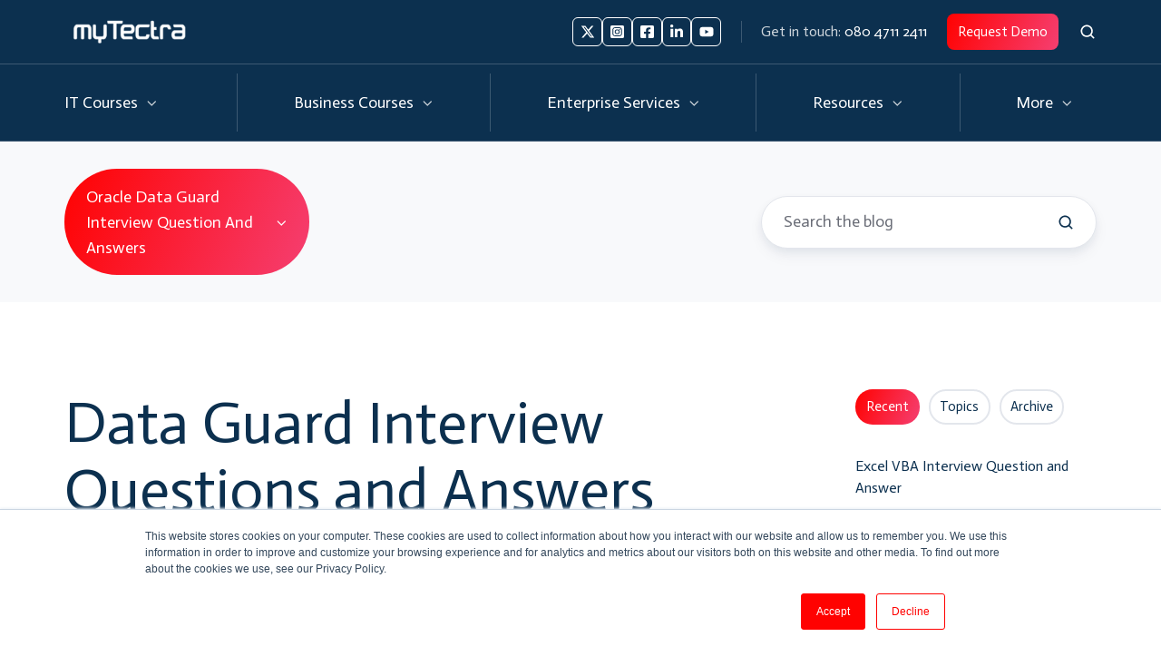

--- FILE ---
content_type: text/html; charset=UTF-8
request_url: https://www.mytectra.com/interview-question/tag/oracle-data-guard-interview-question-and-answers
body_size: 38745
content:
<!doctype html><html lang="en" class="no-js blog-listing"><head>
    <meta charset="utf-8">
    <title>Top Interview Questions &amp; Answers | Learn Now | Oracle Data Guard Interview Question And Answers</title>
    <link rel="shortcut icon" href="https://www.mytectra.com/hubfs/favicon.ico">
    <meta name="description" content="Oracle Data Guard Interview Question And Answers | Find out the Top Interview questions and answers on the various topics including IT, Finance, HR, Sales and more...">
    
		<script>
			var act = {};
      act.xs = 479;
      act.sm = 767;
      act.md = 1139;
			act.scroll_offset = {
				sm: 66,
				md: 66,
				lg: 66,
				get: function() {
					if(window.matchMedia('(max-width: 767px)').matches) return act.scroll_offset.sm;
					if(window.matchMedia('(min-width: 1140px)').matches) return act.scroll_offset.lg;
					return act.scroll_offset.md;
				},
				set: function(sm, md, lg){
					act.scroll_offset.sm = sm;
					act.scroll_offset.md = md;
					act.scroll_offset.lg = lg;
				}
			};
		</script>
    
<meta name="viewport" content="width=device-width, initial-scale=1">

    <script src="/hs/hsstatic/jquery-libs/static-1.1/jquery/jquery-1.7.1.js"></script>
<script>hsjQuery = window['jQuery'];</script>
    <meta property="og:description" content="Oracle Data Guard Interview Question And Answers | Find out the Top Interview questions and answers on the various topics including IT, Finance, HR, Sales and more...">
    <meta property="og:title" content="Top Interview Questions &amp; Answers | Learn Now | Oracle Data Guard Interview Question And Answers">
    <meta name="twitter:description" content="Oracle Data Guard Interview Question And Answers | Find out the Top Interview questions and answers on the various topics including IT, Finance, HR, Sales and more...">
    <meta name="twitter:title" content="Top Interview Questions &amp; Answers | Learn Now | Oracle Data Guard Interview Question And Answers">

    

    
    <style>
a.cta_button{-moz-box-sizing:content-box !important;-webkit-box-sizing:content-box !important;box-sizing:content-box !important;vertical-align:middle}.hs-breadcrumb-menu{list-style-type:none;margin:0px 0px 0px 0px;padding:0px 0px 0px 0px}.hs-breadcrumb-menu-item{float:left;padding:10px 0px 10px 10px}.hs-breadcrumb-menu-divider:before{content:'›';padding-left:10px}.hs-featured-image-link{border:0}.hs-featured-image{float:right;margin:0 0 20px 20px;max-width:50%}@media (max-width: 568px){.hs-featured-image{float:none;margin:0;width:100%;max-width:100%}}.hs-screen-reader-text{clip:rect(1px, 1px, 1px, 1px);height:1px;overflow:hidden;position:absolute !important;width:1px}
</style>

<link rel="stylesheet" href="https://www.mytectra.com/hubfs/hub_generated/template_assets/1/181973794576/1766749102012/template_main.min.css">
<link rel="stylesheet" href="https://www.mytectra.com/hubfs/hub_generated/template_assets/1/181532736175/1766749111852/template_child.min.css">
<link rel="stylesheet" href="https://www.mytectra.com/hubfs/hub_generated/module_assets/1/181973979278/1765437217527/module_icon.min.css">
<link rel="stylesheet" href="https://www.mytectra.com/hubfs/hub_generated/template_assets/1/181972484721/1766749111238/template_lang-select.min.css">
<link rel="stylesheet" href="https://www.mytectra.com/hubfs/hub_generated/template_assets/1/181972457858/1766749108810/template_site-search.min.css">
<link rel="stylesheet" href="https://www.mytectra.com/hubfs/hub_generated/template_assets/1/181973794624/1766749107107/template_mobile-nav.min.css">
<link rel="stylesheet" href="https://www.mytectra.com/hubfs/hub_generated/template_assets/1/181972457834/1766749107462/template_nav.min.css">
<style>
                                      .nav__mega-column--grid {
                                        display: grid;
                                        grid-auto-flow: dense;
                                        gap: 4px;
                                      }
                                      .nav__mega-column--grid-flow-vertical {
                                        
                                      }
                                      .nav__mega-column--grid-col-2 { grid-template-columns: repeat(2, minmax(0, 1fr)); }
                                      .nav__mega-column--grid-col-3 { grid-template-columns: repeat(3, minmax(0, 1fr)); }
                                      .nav__mega-column--grid-col-4 { grid-template-columns: repeat(4, minmax(0, 1fr)); }
                                      .nav__mega-column--grid-col-5 { grid-template-columns: repeat(5, minmax(0, 1fr)); }
                                      .nav__mega-column--grid-col-6 { grid-template-columns: repeat(6, minmax(0, 1fr)); }

                                      .nav__mega-column--grid .nav__mega-item {
                                        margin-top: 0;
                                      }
                                    </style>
<link rel="stylesheet" href="https://www.mytectra.com/hubfs/hub_generated/template_assets/1/181973794618/1766749101841/template_header-03.min.css">
<link rel="stylesheet" href="https://www.mytectra.com/hubfs/hub_generated/template_assets/1/181973794578/1766749107080/template_drop-down.min.css">
<link rel="stylesheet" href="https://www.mytectra.com/hubfs/hub_generated/template_assets/1/181972484746/1766749110197/template_search-box.min.css">
<link rel="stylesheet" href="https://www.mytectra.com/hubfs/hub_generated/template_assets/1/181972484660/1766749110456/template_blog-search.min.css">
<link rel="stylesheet" href="https://www.mytectra.com/hubfs/hub_generated/template_assets/1/181973794585/1766749105798/template_blog-toolbar-1.min.css">
<link rel="stylesheet" href="https://www.mytectra.com/hubfs/hub_generated/template_assets/1/181972457854/1766749108556/template_tabs.min.css">
<link rel="stylesheet" href="/hs/hsstatic/AsyncSupport/static-1.501/sass/rss_post_listing.css">
<link rel="stylesheet" href="https://www.mytectra.com/hubfs/hub_generated/template_assets/1/181972457820/1766749106977/template_form.min.css">
<link rel="stylesheet" href="https://www.mytectra.com/hubfs/hub_generated/template_assets/1/181972457817/1766749113470/template_form-dark.min.css">
<link rel="stylesheet" href="https://www.mytectra.com/hubfs/hub_generated/template_assets/1/181973794582/1766749100466/template_blog-classic-sidebar.min.css">
<link rel="stylesheet" href="https://www.mytectra.com/hubfs/hub_generated/template_assets/1/181972484664/1766749103115/template_blog-listing-4.min.css">
<link rel="stylesheet" href="https://www.mytectra.com/hubfs/hub_generated/template_assets/1/181972457852/1766749109054/template_rich-text.min.css">
<link rel="stylesheet" href="https://www.mytectra.com/hubfs/hub_generated/template_assets/1/181972457838/1766749108942/template_one-field-form.min.css">
<link rel="stylesheet" href="https://www.mytectra.com/hubfs/hub_generated/template_assets/1/181972484663/1766749098856/template_column-navigation.min.css">
<link rel="stylesheet" href="https://www.mytectra.com/hubfs/hub_generated/template_assets/1/181972457816/1766749098855/template_footer-11.min.css">
<style>
  @font-face {
    font-family: "Actor";
    font-weight: 400;
    font-style: normal;
    font-display: swap;
    src: url("/_hcms/googlefonts/Actor/regular.woff2") format("woff2"), url("/_hcms/googlefonts/Actor/regular.woff") format("woff");
  }
</style>

    

    
<!--  Added by GoogleAnalytics integration -->
<script>
var _hsp = window._hsp = window._hsp || [];
_hsp.push(['addPrivacyConsentListener', function(consent) { if (consent.allowed || (consent.categories && consent.categories.analytics)) {
  (function(i,s,o,g,r,a,m){i['GoogleAnalyticsObject']=r;i[r]=i[r]||function(){
  (i[r].q=i[r].q||[]).push(arguments)},i[r].l=1*new Date();a=s.createElement(o),
  m=s.getElementsByTagName(o)[0];a.async=1;a.src=g;m.parentNode.insertBefore(a,m)
})(window,document,'script','//www.google-analytics.com/analytics.js','ga');
  ga('create','UA-47489227-1','auto');
  ga('send','pageview');
}}]);
</script>

<!-- /Added by GoogleAnalytics integration -->

<!--  Added by GoogleTagManager integration -->
<script>
var _hsp = window._hsp = window._hsp || [];
window.dataLayer = window.dataLayer || [];
function gtag(){dataLayer.push(arguments);}

var useGoogleConsentModeV2 = true;
var waitForUpdateMillis = 1000;



var hsLoadGtm = function loadGtm() {
    if(window._hsGtmLoadOnce) {
      return;
    }

    if (useGoogleConsentModeV2) {

      gtag('set','developer_id.dZTQ1Zm',true);

      gtag('consent', 'default', {
      'ad_storage': 'denied',
      'analytics_storage': 'denied',
      'ad_user_data': 'denied',
      'ad_personalization': 'denied',
      'wait_for_update': waitForUpdateMillis
      });

      _hsp.push(['useGoogleConsentModeV2'])
    }

    (function(w,d,s,l,i){w[l]=w[l]||[];w[l].push({'gtm.start':
    new Date().getTime(),event:'gtm.js'});var f=d.getElementsByTagName(s)[0],
    j=d.createElement(s),dl=l!='dataLayer'?'&l='+l:'';j.async=true;j.src=
    'https://www.googletagmanager.com/gtm.js?id='+i+dl;f.parentNode.insertBefore(j,f);
    })(window,document,'script','dataLayer','GTM-5CDDGS4');

    window._hsGtmLoadOnce = true;
};

_hsp.push(['addPrivacyConsentListener', function(consent){
  if(consent.allowed || (consent.categories && consent.categories.analytics)){
    hsLoadGtm();
  }
}]);

</script>

<!-- /Added by GoogleTagManager integration -->


<!-- Global site tag (gtag.js) - Google Ads: 862263664 -->
<script async src="https://www.googletagmanager.com/gtag/js?id=AW-862263664"></script>
<script>
  window.dataLayer = window.dataLayer || [];
  function gtag(){dataLayer.push(arguments);}
  gtag('js', new Date());

  gtag('config', 'AW-862263664');
</script>
<!-- Event snippet for Website lead conversion page -->
<script>
  gtag('event', 'conversion', {'send_to': 'AW-862263664/SP84CIzN_4YDEPCylJsD'});
</script>

<meta property="og:url" content="https://www.mytectra.com/interview-question/tag/oracle-data-guard-interview-question-and-answers">
<meta property="og:type" content="blog">
<meta name="twitter:card" content="summary">
<link rel="alternate" type="application/rss+xml" href="https://www.mytectra.com/interview-question/rss.xml">
<meta name="twitter:domain" content="www.mytectra.com">
<script src="//platform.linkedin.com/in.js" type="text/javascript">
    lang: en_US
</script>

<meta http-equiv="content-language" content="en">







  <meta name="generator" content="HubSpot"></head>
  <body class="  hs-content-id-189696218910 hs-blog-listing hs-blog-id-23932682849">
<!--  Added by GoogleTagManager integration -->
<noscript><iframe src="https://www.googletagmanager.com/ns.html?id=GTM-5CDDGS4" height="0" width="0" style="display:none;visibility:hidden"></iframe></noscript>

<!-- /Added by GoogleTagManager integration -->

    <div id="top"></div>
    <div class="page">
      
        <div data-global-resource-path="Act3 child/partials/header-03.html">


















  


<header class="header header--3  header--sticky header--w-icons header--w-info header--w-search header--wo-lang hs-search-hidden">
  <div class="container-fluid above-header">
<div class="row-fluid-wrapper">
<div class="row-fluid">
<div class="span12 widget-span widget-type-cell " style="" data-widget-type="cell" data-x="0" data-w="12">

</div><!--end widget-span -->
</div>
</div>
</div>
  <div class="header__sticky-wrapper">
    <div class="header__sticky-element">
      <div class="header__section header__section--top section">
        <div class="header__center container">
          <div class="row items-center">
            <div class="col s3 md-s3 sm-s3">
              <div class="header__logo"><div class="header__logo__static"><div id="hs_cos_wrapper_static_header_logo" class="hs_cos_wrapper hs_cos_wrapper_widget hs_cos_wrapper_type_module widget-type-logo" style="" data-hs-cos-general-type="widget" data-hs-cos-type="module">
  






















  
  <span id="hs_cos_wrapper_static_header_logo_hs_logo_widget" class="hs_cos_wrapper hs_cos_wrapper_widget hs_cos_wrapper_type_logo" style="" data-hs-cos-general-type="widget" data-hs-cos-type="logo"><a href="/" id="hs-link-static_header_logo_hs_logo_widget" style="border-width:0px;border:0px;"><img src="https://www.mytectra.com/hs-fs/hubfs/website/images/logo/logo-white.png?width=150&amp;height=50&amp;name=logo-white.png" class="hs-image-widget " height="50" style="height: auto;width:150px;border-width:0px;border:0px;" width="150" alt="logo-white" title="logo-white" srcset="https://www.mytectra.com/hs-fs/hubfs/website/images/logo/logo-white.png?width=75&amp;height=25&amp;name=logo-white.png 75w, https://www.mytectra.com/hs-fs/hubfs/website/images/logo/logo-white.png?width=150&amp;height=50&amp;name=logo-white.png 150w, https://www.mytectra.com/hs-fs/hubfs/website/images/logo/logo-white.png?width=225&amp;height=75&amp;name=logo-white.png 225w, https://www.mytectra.com/hs-fs/hubfs/website/images/logo/logo-white.png?width=300&amp;height=100&amp;name=logo-white.png 300w, https://www.mytectra.com/hs-fs/hubfs/website/images/logo/logo-white.png?width=375&amp;height=125&amp;name=logo-white.png 375w, https://www.mytectra.com/hs-fs/hubfs/website/images/logo/logo-white.png?width=450&amp;height=150&amp;name=logo-white.png 450w" sizes="(max-width: 150px) 100vw, 150px"></a></span>
</div></div><div class="header__logo__sticky"><div id="hs_cos_wrapper_sticky_header_logo" class="hs_cos_wrapper hs_cos_wrapper_widget hs_cos_wrapper_type_module widget-type-logo" style="" data-hs-cos-general-type="widget" data-hs-cos-type="module">
  






















  
  <span id="hs_cos_wrapper_sticky_header_logo_hs_logo_widget" class="hs_cos_wrapper hs_cos_wrapper_widget hs_cos_wrapper_type_logo" style="" data-hs-cos-general-type="widget" data-hs-cos-type="logo"><a href="/" id="hs-link-sticky_header_logo_hs_logo_widget" style="border-width:0px;border:0px;"><img src="https://www.mytectra.com/hs-fs/hubfs/website/images/logo/logo-white.png?width=150&amp;height=50&amp;name=logo-white.png" class="hs-image-widget " height="50" style="height: auto;width:150px;border-width:0px;border:0px;" width="150" alt="logo-white" title="logo-white" loading="lazy" srcset="https://www.mytectra.com/hs-fs/hubfs/website/images/logo/logo-white.png?width=75&amp;height=25&amp;name=logo-white.png 75w, https://www.mytectra.com/hs-fs/hubfs/website/images/logo/logo-white.png?width=150&amp;height=50&amp;name=logo-white.png 150w, https://www.mytectra.com/hs-fs/hubfs/website/images/logo/logo-white.png?width=225&amp;height=75&amp;name=logo-white.png 225w, https://www.mytectra.com/hs-fs/hubfs/website/images/logo/logo-white.png?width=300&amp;height=100&amp;name=logo-white.png 300w, https://www.mytectra.com/hs-fs/hubfs/website/images/logo/logo-white.png?width=375&amp;height=125&amp;name=logo-white.png 375w, https://www.mytectra.com/hs-fs/hubfs/website/images/logo/logo-white.png?width=450&amp;height=150&amp;name=logo-white.png 450w" sizes="(max-width: 150px) 100vw, 150px"></a></span>
</div></div></div>
            </div>
            <div class="col s9 md-s9 sm-s9">
              <div class="flex flex-row items-center justify-end no-shrink wrap">
                
                  
                    
                  
                  <div class="header__icons">
                    <div class="header__icons__static">
                      <div id="hs_cos_wrapper_static_header_icons" class="hs_cos_wrapper hs_cos_wrapper_widget hs_cos_wrapper_type_module" style="" data-hs-cos-general-type="widget" data-hs-cos-type="module">

<div class="module module--static_header_icons module--icon module--text-right">
    <div class="module__inner">

  <div class="inline-items inline-items--right" style="gap: 10px;">
    
  <a href="https://x.com/mytectra" target="_blank"><span class="icon icon--static_header_icons-1 icon--type-code icon--small icon--square icon--outline icon--white">
      <span class="icon__glyph">
        
          <svg xmlns="http://www.w3.org/2000/svg" viewbox="0 0 512 512"><path d="M389.2 48h70.6L305.6 224.2 487 464H345L233.7 318.6 106.5 464H35.8l164.9-188.5L26.8 48h145.6l100.5 132.9L389.2 48zm-24.8 373.8h39.1L151.1 88h-42l255.3 333.8z" /></svg>
        
      </span>
      <span class="screen-reader-text">Follow us on X</span>
    </span></a>
    
  <a href="https://www.instagram.com/mytectra" target="_blank"><span class="icon icon--static_header_icons-2 icon--type-icon icon--small icon--square icon--outline icon--white">
      <span class="icon__glyph">
        
          <svg version="1.0" xmlns="http://www.w3.org/2000/svg" viewbox="0 0 448 512" aria-hidden="true"><g id="Instagram Square1_layer"><path d="M224,202.66A53.34,53.34,0,1,0,277.36,256,53.38,53.38,0,0,0,224,202.66Zm124.71-41a54,54,0,0,0-30.41-30.41c-21-8.29-71-6.43-94.3-6.43s-73.25-1.93-94.31,6.43a54,54,0,0,0-30.41,30.41c-8.28,21-6.43,71.05-6.43,94.33S91,329.26,99.32,350.33a54,54,0,0,0,30.41,30.41c21,8.29,71,6.43,94.31,6.43s73.24,1.93,94.3-6.43a54,54,0,0,0,30.41-30.41c8.35-21,6.43-71.05,6.43-94.33S357.1,182.74,348.75,161.67ZM224,338a82,82,0,1,1,82-82A81.9,81.9,0,0,1,224,338Zm85.38-148.3a19.14,19.14,0,1,1,19.13-19.14A19.1,19.1,0,0,1,309.42,189.74ZM400,32H48A48,48,0,0,0,0,80V432a48,48,0,0,0,48,48H400a48,48,0,0,0,48-48V80A48,48,0,0,0,400,32ZM382.88,322c-1.29,25.63-7.14,48.34-25.85,67s-41.4,24.63-67,25.85c-26.41,1.49-105.59,1.49-132,0-25.63-1.29-48.26-7.15-67-25.85s-24.63-41.42-25.85-67c-1.49-26.42-1.49-105.61,0-132,1.29-25.63,7.07-48.34,25.85-67s41.47-24.56,67-25.78c26.41-1.49,105.59-1.49,132,0,25.63,1.29,48.33,7.15,67,25.85s24.63,41.42,25.85,67.05C384.37,216.44,384.37,295.56,382.88,322Z" /></g></svg>
        
      </span>
      <span class="screen-reader-text">Follow us on Instagram</span>
    </span></a>
    
  <a href="https://facebook.com/myTectra.Global"><span class="icon icon--static_header_icons-3 icon--type-icon icon--small icon--square icon--outline icon--white">
      <span class="icon__glyph">
        
          <svg version="1.0" xmlns="http://www.w3.org/2000/svg" viewbox="0 0 448 512" aria-hidden="true"><g id="Facebook Square2_layer"><path d="M400 32H48A48 48 0 0 0 0 80v352a48 48 0 0 0 48 48h137.25V327.69h-63V256h63v-54.64c0-62.15 37-96.48 93.67-96.48 27.14 0 55.52 4.84 55.52 4.84v61h-31.27c-30.81 0-40.42 19.12-40.42 38.73V256h68.78l-11 71.69h-57.78V480H400a48 48 0 0 0 48-48V80a48 48 0 0 0-48-48z" /></g></svg>
        
      </span>
      <span class="screen-reader-text">Like us on Facebook </span>
    </span></a>
    
  <a href="https://linkedin.com/company/mytectra"><span class="icon icon--static_header_icons-4 icon--type-icon icon--small icon--square icon--outline icon--white">
      <span class="icon__glyph">
        
          <svg version="1.0" xmlns="http://www.w3.org/2000/svg" viewbox="0 0 448 512" aria-hidden="true"><g id="LinkedIn In3_layer"><path d="M100.28 448H7.4V148.9h92.88zM53.79 108.1C24.09 108.1 0 83.5 0 53.8a53.79 53.79 0 0 1 107.58 0c0 29.7-24.1 54.3-53.79 54.3zM447.9 448h-92.68V302.4c0-34.7-.7-79.2-48.29-79.2-48.29 0-55.69 37.7-55.69 76.7V448h-92.78V148.9h89.08v40.8h1.3c12.4-23.5 42.69-48.3 87.88-48.3 94 0 111.28 61.9 111.28 142.3V448z" /></g></svg>
        
      </span>
      <span class="screen-reader-text">Connect us on Linkedin</span>
    </span></a>
    
  <a href="https://youtube.com/user/mytectra"><span class="icon icon--static_header_icons-5 icon--type-icon icon--small icon--square icon--outline icon--white">
      <span class="icon__glyph">
        
          <svg version="1.0" xmlns="http://www.w3.org/2000/svg" viewbox="0 0 576 512" aria-hidden="true"><g id="YouTube4_layer"><path d="M549.655 124.083c-6.281-23.65-24.787-42.276-48.284-48.597C458.781 64 288 64 288 64S117.22 64 74.629 75.486c-23.497 6.322-42.003 24.947-48.284 48.597-11.412 42.867-11.412 132.305-11.412 132.305s0 89.438 11.412 132.305c6.281 23.65 24.787 41.5 48.284 47.821C117.22 448 288 448 288 448s170.78 0 213.371-11.486c23.497-6.321 42.003-24.171 48.284-47.821 11.412-42.867 11.412-132.305 11.412-132.305s0-89.438-11.412-132.305zm-317.51 213.508V175.185l142.739 81.205-142.739 81.201z" /></g></svg>
        
      </span>
      <span class="screen-reader-text">Subscribe us on Youtube</span>
    </span></a></div>

    </div>
  </div>
</div>
                    </div>
                    <div class="header__icons__overlap">
                      <div id="hs_cos_wrapper_overlapping_header_icons" class="hs_cos_wrapper hs_cos_wrapper_widget hs_cos_wrapper_type_module" style="" data-hs-cos-general-type="widget" data-hs-cos-type="module">

<div class="module module--overlapping_header_icons module--icon module--text-right">
    <div class="module__inner">

  <div class="inline-items inline-items--right" style="gap: 10px;">
    
  <a href="https://x.com/HubSpot" target="_blank"><span class="icon icon--overlapping_header_icons-1 icon--type-code icon--small icon--disc icon--outline icon--ghost">
      <span class="icon__glyph">
        
          <svg xmlns="http://www.w3.org/2000/svg" viewbox="0 0 512 512"><path d="M389.2 48h70.6L305.6 224.2 487 464H345L233.7 318.6 106.5 464H35.8l164.9-188.5L26.8 48h145.6l100.5 132.9L389.2 48zm-24.8 373.8h39.1L151.1 88h-42l255.3 333.8z" /></svg>
        
      </span>
      <span class="screen-reader-text"></span>
    </span></a>
    
  <a href="https://www.instagram.com/hubspot/" target="_blank"><span class="icon icon--overlapping_header_icons-2 icon--type-icon icon--small icon--disc icon--outline icon--ghost">
      <span class="icon__glyph">
        
          <svg version="1.0" xmlns="http://www.w3.org/2000/svg" viewbox="0 0 448 512" aria-hidden="true"><g id="Instagram1_layer"><path d="M224.1 141c-63.6 0-114.9 51.3-114.9 114.9s51.3 114.9 114.9 114.9S339 319.5 339 255.9 287.7 141 224.1 141zm0 189.6c-41.1 0-74.7-33.5-74.7-74.7s33.5-74.7 74.7-74.7 74.7 33.5 74.7 74.7-33.6 74.7-74.7 74.7zm146.4-194.3c0 14.9-12 26.8-26.8 26.8-14.9 0-26.8-12-26.8-26.8s12-26.8 26.8-26.8 26.8 12 26.8 26.8zm76.1 27.2c-1.7-35.9-9.9-67.7-36.2-93.9-26.2-26.2-58-34.4-93.9-36.2-37-2.1-147.9-2.1-184.9 0-35.8 1.7-67.6 9.9-93.9 36.1s-34.4 58-36.2 93.9c-2.1 37-2.1 147.9 0 184.9 1.7 35.9 9.9 67.7 36.2 93.9s58 34.4 93.9 36.2c37 2.1 147.9 2.1 184.9 0 35.9-1.7 67.7-9.9 93.9-36.2 26.2-26.2 34.4-58 36.2-93.9 2.1-37 2.1-147.8 0-184.8zM398.8 388c-7.8 19.6-22.9 34.7-42.6 42.6-29.5 11.7-99.5 9-132.1 9s-102.7 2.6-132.1-9c-19.6-7.8-34.7-22.9-42.6-42.6-11.7-29.5-9-99.5-9-132.1s-2.6-102.7 9-132.1c7.8-19.6 22.9-34.7 42.6-42.6 29.5-11.7 99.5-9 132.1-9s102.7-2.6 132.1 9c19.6 7.8 34.7 22.9 42.6 42.6 11.7 29.5 9 99.5 9 132.1s2.7 102.7-9 132.1z" /></g></svg>
        
      </span>
      <span class="screen-reader-text"></span>
    </span></a>
    
  <a href="https://developers.hubspot.com/slack" target="_blank"><span class="icon icon--overlapping_header_icons-3 icon--type-icon icon--small icon--disc icon--outline icon--ghost">
      <span class="icon__glyph">
        
          <svg version="1.0" xmlns="http://www.w3.org/2000/svg" viewbox="0 0 448 512" aria-hidden="true"><g id="Slack Logo2_layer"><path d="M94.12 315.1c0 25.9-21.16 47.06-47.06 47.06S0 341 0 315.1c0-25.9 21.16-47.06 47.06-47.06h47.06v47.06zm23.72 0c0-25.9 21.16-47.06 47.06-47.06s47.06 21.16 47.06 47.06v117.84c0 25.9-21.16 47.06-47.06 47.06s-47.06-21.16-47.06-47.06V315.1zm47.06-188.98c-25.9 0-47.06-21.16-47.06-47.06S139 32 164.9 32s47.06 21.16 47.06 47.06v47.06H164.9zm0 23.72c25.9 0 47.06 21.16 47.06 47.06s-21.16 47.06-47.06 47.06H47.06C21.16 243.96 0 222.8 0 196.9s21.16-47.06 47.06-47.06H164.9zm188.98 47.06c0-25.9 21.16-47.06 47.06-47.06 25.9 0 47.06 21.16 47.06 47.06s-21.16 47.06-47.06 47.06h-47.06V196.9zm-23.72 0c0 25.9-21.16 47.06-47.06 47.06-25.9 0-47.06-21.16-47.06-47.06V79.06c0-25.9 21.16-47.06 47.06-47.06 25.9 0 47.06 21.16 47.06 47.06V196.9zM283.1 385.88c25.9 0 47.06 21.16 47.06 47.06 0 25.9-21.16 47.06-47.06 47.06-25.9 0-47.06-21.16-47.06-47.06v-47.06h47.06zm0-23.72c-25.9 0-47.06-21.16-47.06-47.06 0-25.9 21.16-47.06 47.06-47.06h117.84c25.9 0 47.06 21.16 47.06 47.06 0 25.9-21.16 47.06-47.06 47.06H283.1z" /></g></svg>
        
      </span>
      <span class="screen-reader-text"></span>
    </span></a></div>

    </div>
  </div>
</div>
                    </div>
                  </div>
                
                
                  <div class="header__info">
                    <div id="hs_cos_wrapper_header_info" class="hs_cos_wrapper hs_cos_wrapper_widget hs_cos_wrapper_type_module widget-type-rich_text" style="" data-hs-cos-general-type="widget" data-hs-cos-type="module"><span id="hs_cos_wrapper_header_info_" class="hs_cos_wrapper hs_cos_wrapper_widget hs_cos_wrapper_type_rich_text" style="" data-hs-cos-general-type="widget" data-hs-cos-type="rich_text"><div>Get in touch: <a href="tel:+91-80-4711-2411" rel="noopener">080 4711 2411</a></div></span></div>
                  </div>
                
                
                  <div class="header__lang">
                    <div id="hs_cos_wrapper_header_lang" class="hs_cos_wrapper hs_cos_wrapper_widget hs_cos_wrapper_type_module" style="" data-hs-cos-general-type="widget" data-hs-cos-type="module">



<div class="module module--header_lang module--lang-select">
    <div class="module__inner">

  
  

    </div>
  </div>
</div>
                  </div>
                
                <div class="header__buttons">
                  <div class="header__buttons__static">
                    <div id="hs_cos_wrapper_static_header_buttons" class="hs_cos_wrapper hs_cos_wrapper_widget hs_cos_wrapper_type_module" style="" data-hs-cos-general-type="widget" data-hs-cos-type="module">


<div class="module module--static_header_buttons module--button">
    <div class="module__inner">

  <div class="inline-items">
        
        
        
    
  <a href="https://www.mytectra.com/demo" target="_blank" class="btn btn--fill btn--small btn--accent btn--default  btn--static_header_buttons-1">
          
          Request Demo
        </a></div>

    </div>
  </div>
</div>
                  </div>
                  <div class="header__buttons__overlap">
                    <div id="hs_cos_wrapper_overlapping_header_buttons" class="hs_cos_wrapper hs_cos_wrapper_widget hs_cos_wrapper_type_module" style="" data-hs-cos-general-type="widget" data-hs-cos-type="module">


<div class="module module--overlapping_header_buttons module--button">
    <div class="module__inner">

  <div class="inline-items">
        
        
        
    
  <a href="https://www.hubspot.com/" class="btn btn--fill btn--medium btn--accent btn--default  btn--overlapping_header_buttons-1">
          
          Buy Now
        </a></div>

    </div>
  </div>
</div>
                  </div>
                </div>
                
                  <div class="header__search">
                    <div id="hs_cos_wrapper_header_search" class="hs_cos_wrapper hs_cos_wrapper_widget hs_cos_wrapper_type_module" style="" data-hs-cos-general-type="widget" data-hs-cos-type="module">


<div id="header_search" class="site-search site-search--dark txt--dark">
  <a href="javascript:;" class="site-search__open ui-icon" role="button" aria-label="Open search window">
    <svg width="24" height="24" viewbox="0 0 24 24" xmlns="http://www.w3.org/2000/svg">
      <path d="M20.71 19.29L17.31 15.9C18.407 14.5025 19.0022 12.7767 19 11C19 9.41775 18.5308 7.87103 17.6518 6.55544C16.7727 5.23984 15.5233 4.21446 14.0615 3.60896C12.5997 3.00346 10.9911 2.84504 9.43928 3.15372C7.88743 3.4624 6.46197 4.22433 5.34315 5.34315C4.22433 6.46197 3.4624 7.88743 3.15372 9.43928C2.84504 10.9911 3.00347 12.5997 3.60897 14.0615C4.21447 15.5233 5.23985 16.7727 6.55544 17.6518C7.87103 18.5308 9.41775 19 11 19C12.7767 19.0022 14.5025 18.407 15.9 17.31L19.29 20.71C19.383 20.8037 19.4936 20.8781 19.6154 20.9289C19.7373 20.9797 19.868 21.0058 20 21.0058C20.132 21.0058 20.2627 20.9797 20.3846 20.9289C20.5064 20.8781 20.617 20.8037 20.71 20.71C20.8037 20.617 20.8781 20.5064 20.9289 20.3846C20.9797 20.2627 21.0058 20.132 21.0058 20C21.0058 19.868 20.9797 19.7373 20.9289 19.6154C20.8781 19.4936 20.8037 19.383 20.71 19.29ZM5 11C5 9.81331 5.3519 8.65327 6.01119 7.66658C6.67047 6.67988 7.60755 5.91085 8.7039 5.45672C9.80026 5.0026 11.0067 4.88378 12.1705 5.11529C13.3344 5.3468 14.4035 5.91824 15.2426 6.75736C16.0818 7.59647 16.6532 8.66557 16.8847 9.82946C17.1162 10.9933 16.9974 12.1997 16.5433 13.2961C16.0892 14.3925 15.3201 15.3295 14.3334 15.9888C13.3467 16.6481 12.1867 17 11 17C9.4087 17 7.88258 16.3679 6.75736 15.2426C5.63214 14.1174 5 12.5913 5 11Z" fill="currentColor" />
    </svg>
  </a>
  <div class="site-search__popup">
    <div class="site-search__bar">
      <form id="searchForm" class="site-search__form" autocomplete="off" results-zero-text="Sorry, no results found.">
        <input class="site-search__input" id="searchInput" name="searchInput" type="text" placeholder="Search our website" title="Search our website">
        <input name="portalId" type="hidden" value="6445933">
        <input name="language" type="hidden" value="en">
        <input name="domains" type="hidden" value="all">
        <button class="site-search__submit ui-icon" type="submit" aria-label="Search">
          <svg width="24" height="24" viewbox="0 0 24 24" xmlns="http://www.w3.org/2000/svg">
            <path d="M20.71 19.29L17.31 15.9C18.407 14.5025 19.0022 12.7767 19 11C19 9.41775 18.5308 7.87103 17.6518 6.55544C16.7727 5.23984 15.5233 4.21446 14.0615 3.60896C12.5997 3.00346 10.9911 2.84504 9.43928 3.15372C7.88743 3.4624 6.46197 4.22433 5.34315 5.34315C4.22433 6.46197 3.4624 7.88743 3.15372 9.43928C2.84504 10.9911 3.00347 12.5997 3.60897 14.0615C4.21447 15.5233 5.23985 16.7727 6.55544 17.6518C7.87103 18.5308 9.41775 19 11 19C12.7767 19.0022 14.5025 18.407 15.9 17.31L19.29 20.71C19.383 20.8037 19.4936 20.8781 19.6154 20.9289C19.7373 20.9797 19.868 21.0058 20 21.0058C20.132 21.0058 20.2627 20.9797 20.3846 20.9289C20.5064 20.8781 20.617 20.8037 20.71 20.71C20.8037 20.617 20.8781 20.5064 20.9289 20.3846C20.9797 20.2627 21.0058 20.132 21.0058 20C21.0058 19.868 20.9797 19.7373 20.9289 19.6154C20.8781 19.4936 20.8037 19.383 20.71 19.29ZM5 11C5 9.81331 5.3519 8.65327 6.01119 7.66658C6.67047 6.67988 7.60755 5.91085 8.7039 5.45672C9.80026 5.0026 11.0067 4.88378 12.1705 5.11529C13.3344 5.3468 14.4035 5.91824 15.2426 6.75736C16.0818 7.59647 16.6532 8.66557 16.8847 9.82946C17.1162 10.9933 16.9974 12.1997 16.5433 13.2961C16.0892 14.3925 15.3201 15.3295 14.3334 15.9888C13.3467 16.6481 12.1867 17 11 17C9.4087 17 7.88258 16.3679 6.75736 15.2426C5.63214 14.1174 5 12.5913 5 11Z" fill="currentColor"></path>
          </svg>
        </button>
        <a href="javascript:;" class="site-search__close ui-icon" role="button" aria-label="Close search window">
          <svg width="24" height="24" viewbox="0 0 24 24" xmlns="http://www.w3.org/2000/svg">
            <path d="M20.707 4.707a1 1 0 0 0-1.414-1.414L12 10.586 4.707 3.293a1 1 0 0 0-1.414 1.414L10.586 12l-7.293 7.293a1 1 0 1 0 1.414 1.414L12 13.414l7.293 7.293a1 1 0 0 0 1.414-1.414L13.414 12l7.293-7.293z" fill="currentColor" />
          </svg>
        </a>
      </form>
    </div>
    <div class="site-search__results">
      <div class="site-search__results-block">
        <div class="site-search__result-template">
          <div class="site-search__result-title ui-label"></div>
          <div class="site-search__result-desc small-text"></div>
        </div>
        <button class="site-search__more btn btn--fill btn--medium btn--accent">More results</button>
      </div>
    </div>
  </div>
</div></div>
                  </div>
                
                <div class="header__mobile-nav">
                  <div id="hs_cos_wrapper_header_mobile_nav" class="hs_cos_wrapper hs_cos_wrapper_widget hs_cos_wrapper_type_module" style="" data-hs-cos-general-type="widget" data-hs-cos-type="module">







<div class="module module--header_mobile_nav module--mnav">
    <div class="module__inner">

  <div class="mnav mnav--dark">
    <a class="mnav__open ui-icon" href="javascript:;" role="button" aria-label="Open menu">
      <svg width="24" height="24" viewbox="0 0 24 24" xmlns="http://www.w3.org/2000/svg">
        <path d="M3 6a1 1 0 0 1 1-1h16a1 1 0 1 1 0 2H4a1 1 0 0 1-1-1zm0 6a1 1 0 0 1 1-1h16a1 1 0 1 1 0 2H4a1 1 0 0 1-1-1zm1 5a1 1 0 1 0 0 2h16a1 1 0 1 0 0-2H4z" fill="currentColor" />
      </svg>
    </a>
    <div class="mnav__overlay"></div>
    <div class="mnav__popup">
      
      <div class="mnav__section mnav__section--first mnav__menu hs-skip-lang-url-rewrite">
        
  
  
    <ul class="mnav__menu__list mnav__menu__list--level1">
      <li class="mnav__menu__item mnav__menu__item--parent">
        <div class="mnav__menu__label">
          <a class="mnav__menu__link" href="https://www.mytectra.com/it-courses">IT Courses</a>
          
            <div class="mnav__menu__toggle" role="button">
              <div class="mnav__menu__toggle__open-icon">
                <svg class="mnav__menu__toggle__open" width="24" height="24" viewbox="0 0 24 24" xmlns="http://www.w3.org/2000/svg">
                  <path d="M5.29289 8.29289C4.90237 8.68342 4.90237 9.31658 5.29289 9.70711L11.2929 15.7071C11.6834 16.0976 12.3166 16.0976 12.7071 15.7071L18.7071 9.70711C19.0976 9.31658 19.0976 8.68342 18.7071 8.29289C18.3166 7.90237 17.6834 7.90237 17.2929 8.29289L12 13.5858L6.70711 8.29289C6.31658 7.90237 5.68342 7.90237 5.29289 8.29289Z" fill="currentColor" />
                </svg>
              </div>
              <div class="mnav__menu__toggle__close-icon">
                <svg width="24" height="24" viewbox="0 0 24 24" xmlns="http://www.w3.org/2000/svg">
                  <path d="M5.29289 15.7071C4.90237 15.3166 4.90237 14.6834 5.29289 14.2929L11.2929 8.29289C11.6834 7.90237 12.3166 7.90237 12.7071 8.29289L18.7071 14.2929C19.0976 14.6834 19.0976 15.3166 18.7071 15.7071C18.3166 16.0976 17.6834 16.0976 17.2929 15.7071L12 10.4142L6.70711 15.7071C6.31658 16.0976 5.68342 16.0976 5.29289 15.7071Z" fill="currentColor" />
                </svg>
              </div>
            </div>
          
        </div>
        
  
  
    <ul class="mnav__menu__list mnav__menu__list--level2 mnav__menu__list--child">
      <li class="mnav__menu__item mnav__menu__item--parent">
        <div class="mnav__menu__label">
          <a class="mnav__menu__link" href="javascript:;">Trending Courses</a>
          
            <div class="mnav__menu__toggle" role="button">
              <div class="mnav__menu__toggle__open-icon">
                <svg class="mnav__menu__toggle__open" width="24" height="24" viewbox="0 0 24 24" xmlns="http://www.w3.org/2000/svg">
                  <path d="M5.29289 8.29289C4.90237 8.68342 4.90237 9.31658 5.29289 9.70711L11.2929 15.7071C11.6834 16.0976 12.3166 16.0976 12.7071 15.7071L18.7071 9.70711C19.0976 9.31658 19.0976 8.68342 18.7071 8.29289C18.3166 7.90237 17.6834 7.90237 17.2929 8.29289L12 13.5858L6.70711 8.29289C6.31658 7.90237 5.68342 7.90237 5.29289 8.29289Z" fill="currentColor" />
                </svg>
              </div>
              <div class="mnav__menu__toggle__close-icon">
                <svg width="24" height="24" viewbox="0 0 24 24" xmlns="http://www.w3.org/2000/svg">
                  <path d="M5.29289 15.7071C4.90237 15.3166 4.90237 14.6834 5.29289 14.2929L11.2929 8.29289C11.6834 7.90237 12.3166 7.90237 12.7071 8.29289L18.7071 14.2929C19.0976 14.6834 19.0976 15.3166 18.7071 15.7071C18.3166 16.0976 17.6834 16.0976 17.2929 15.7071L12 10.4142L6.70711 15.7071C6.31658 16.0976 5.68342 16.0976 5.29289 15.7071Z" fill="currentColor" />
                </svg>
              </div>
            </div>
          
        </div>
        
  
  
    <ul class="mnav__menu__list mnav__menu__list--level3 mnav__menu__list--child">
      <li class="mnav__menu__item">
        <div class="mnav__menu__label">
          <a class="mnav__menu__link" href="https://www.mytectra.com/python-training-in-bangalore.html">Python Programming</a>
          
        </div>
        
  
  

      </li>
    
  
    
      <li class="mnav__menu__item">
        <div class="mnav__menu__label">
          <a class="mnav__menu__link" href="https://www.mytectra.com/artificial-intelligence-training-in-bangalore.html">Artificial Intelligence</a>
          
        </div>
        
  
  

      </li>
    
  
    
      <li class="mnav__menu__item">
        <div class="mnav__menu__label">
          <a class="mnav__menu__link" href="https://www.mytectra.com/machine-learning-training-in-bangalore.html">Machine Learning</a>
          
        </div>
        
  
  

      </li>
    
  
    
      <li class="mnav__menu__item">
        <div class="mnav__menu__label">
          <a class="mnav__menu__link" href="https://www.mytectra.com/aws-training-in-bangalore.html">Amazon Web Services</a>
          
        </div>
        
  
  

      </li>
    
  
    
      <li class="mnav__menu__item">
        <div class="mnav__menu__label">
          <a class="mnav__menu__link" href="https://www.mytectra.com/iot-training-in-bangalore.html">Internet of Things (IoT)</a>
          
        </div>
        
  
  

      </li>
    
  
    
      <li class="mnav__menu__item">
        <div class="mnav__menu__label">
          <a class="mnav__menu__link" href="https://www.mytectra.com/data-science-training-in-bangalore.html">Data Science </a>
          
        </div>
        
  
  

      </li>
    
  
    
      <li class="mnav__menu__item">
        <div class="mnav__menu__label">
          <a class="mnav__menu__link" href="https://www.mytectra.com/devops-training-in-bangalore.html">DevOps</a>
          
        </div>
        
  
  

      </li>
    
  
    
      <li class="mnav__menu__item">
        <div class="mnav__menu__label">
          <a class="mnav__menu__link" href="https://www.mytectra.com/blockchain-training-in-bangalore.html">Blockchain</a>
          
        </div>
        
  
  

      </li>
    </ul>
  

      </li>
    
  
    
      <li class="mnav__menu__item">
        <div class="mnav__menu__label">
          <a class="mnav__menu__link" href="https://www.mytectra.com/it-courses/ai-and-ml">AI &amp; Machine Learning</a>
          
        </div>
        
  
  

      </li>
    
  
    
      <li class="mnav__menu__item">
        <div class="mnav__menu__label">
          <a class="mnav__menu__link" href="https://www.mytectra.com/it-courses/cloud-computing">Cloud Computing</a>
          
        </div>
        
  
  

      </li>
    
  
    
      <li class="mnav__menu__item">
        <div class="mnav__menu__label">
          <a class="mnav__menu__link" href="https://www.mytectra.com/it-courses/data-science">Data Science</a>
          
        </div>
        
  
  

      </li>
    
  
    
      <li class="mnav__menu__item">
        <div class="mnav__menu__label">
          <a class="mnav__menu__link" href="https://www.mytectra.com/it-courses/devops">DevOps</a>
          
        </div>
        
  
  

      </li>
    
  
    
      <li class="mnav__menu__item">
        <div class="mnav__menu__label">
          <a class="mnav__menu__link" href="https://www.mytectra.com/it-courses/programming">Programming</a>
          
        </div>
        
  
  

      </li>
    
  
    
      <li class="mnav__menu__item">
        <div class="mnav__menu__label">
          <a class="mnav__menu__link" href="https://www.mytectra.com/it-courses/big-data">Big Data</a>
          
        </div>
        
  
  

      </li>
    
  
    
      <li class="mnav__menu__item">
        <div class="mnav__menu__label">
          <a class="mnav__menu__link" href="https://www.mytectra.com/it-courses/rpa">Robotic Process Automation</a>
          
        </div>
        
  
  

      </li>
    
  
    
      <li class="mnav__menu__item">
        <div class="mnav__menu__label">
          <a class="mnav__menu__link" href="https://www.mytectra.com/it-courses/bi">Business Intelligence</a>
          
        </div>
        
  
  

      </li>
    
  
    
      <li class="mnav__menu__item">
        <div class="mnav__menu__label">
          <a class="mnav__menu__link" href="https://www.mytectra.com/it-courses/project-management">Project Management</a>
          
        </div>
        
  
  

      </li>
    
  
    
      <li class="mnav__menu__item">
        <div class="mnav__menu__label">
          <a class="mnav__menu__link" href="https://www.mytectra.com/it-courses/agile-and-scrum">Agile and Scrum</a>
          
        </div>
        
  
  

      </li>
    
  
    
      <li class="mnav__menu__item">
        <div class="mnav__menu__label">
          <a class="mnav__menu__link" href="https://www.mytectra.com/it-courses/it-service-and-architecture">IT Service and Architecture</a>
          
        </div>
        
  
  

      </li>
    
  
    
      <li class="mnav__menu__item">
        <div class="mnav__menu__label">
          <a class="mnav__menu__link" href="https://www.mytectra.com/it-courses/frontend-development">Frontend Development</a>
          
        </div>
        
  
  

      </li>
    
  
    
      <li class="mnav__menu__item">
        <div class="mnav__menu__label">
          <a class="mnav__menu__link" href="https://www.mytectra.com/it-courses/cyber-security">Cyber Security</a>
          
        </div>
        
  
  

      </li>
    
  
    
      <li class="mnav__menu__item">
        <div class="mnav__menu__label">
          <a class="mnav__menu__link" href="https://www.mytectra.com/it-courses/software-testing">Software Testing</a>
          
        </div>
        
  
  

      </li>
    
  
    
      <li class="mnav__menu__item">
        <div class="mnav__menu__label">
          <a class="mnav__menu__link" href="https://www.mytectra.com/it-courses/database">Database</a>
          
        </div>
        
  
  

      </li>
    
  
    
      <li class="mnav__menu__item">
        <div class="mnav__menu__label">
          <a class="mnav__menu__link" href="https://www.mytectra.com/it-courses/erp">ERP</a>
          
        </div>
        
  
  

      </li>
    
  
    
      <li class="mnav__menu__item">
        <div class="mnav__menu__label">
          <a class="mnav__menu__link" href="https://www.mytectra.com/it-courses/blockchain">Blockchain</a>
          
        </div>
        
  
  

      </li>
    
  
    
      <li class="mnav__menu__item">
        <div class="mnav__menu__label">
          <a class="mnav__menu__link" href="https://www.mytectra.com/it-courses/mobile-apps">Mobile Apps</a>
          
        </div>
        
  
  

      </li>
    
  
    
      <li class="mnav__menu__item">
        <div class="mnav__menu__label">
          <a class="mnav__menu__link" href="https://www.mytectra.com/it-courses/ibm">IBM Courses</a>
          
        </div>
        
  
  

      </li>
    </ul>
  

      </li>
    
  
    
      <li class="mnav__menu__item mnav__menu__item--parent">
        <div class="mnav__menu__label">
          <a class="mnav__menu__link" href="https://www.mytectra.com/leadership-training-programs">Leadership Program</a>
          
            <div class="mnav__menu__toggle" role="button">
              <div class="mnav__menu__toggle__open-icon">
                <svg class="mnav__menu__toggle__open" width="24" height="24" viewbox="0 0 24 24" xmlns="http://www.w3.org/2000/svg">
                  <path d="M5.29289 8.29289C4.90237 8.68342 4.90237 9.31658 5.29289 9.70711L11.2929 15.7071C11.6834 16.0976 12.3166 16.0976 12.7071 15.7071L18.7071 9.70711C19.0976 9.31658 19.0976 8.68342 18.7071 8.29289C18.3166 7.90237 17.6834 7.90237 17.2929 8.29289L12 13.5858L6.70711 8.29289C6.31658 7.90237 5.68342 7.90237 5.29289 8.29289Z" fill="currentColor" />
                </svg>
              </div>
              <div class="mnav__menu__toggle__close-icon">
                <svg width="24" height="24" viewbox="0 0 24 24" xmlns="http://www.w3.org/2000/svg">
                  <path d="M5.29289 15.7071C4.90237 15.3166 4.90237 14.6834 5.29289 14.2929L11.2929 8.29289C11.6834 7.90237 12.3166 7.90237 12.7071 8.29289L18.7071 14.2929C19.0976 14.6834 19.0976 15.3166 18.7071 15.7071C18.3166 16.0976 17.6834 16.0976 17.2929 15.7071L12 10.4142L6.70711 15.7071C6.31658 16.0976 5.68342 16.0976 5.29289 15.7071Z" fill="currentColor" />
                </svg>
              </div>
            </div>
          
        </div>
        
  
  
    <ul class="mnav__menu__list mnav__menu__list--level2 mnav__menu__list--child">
      <li class="mnav__menu__item">
        <div class="mnav__menu__label">
          <a class="mnav__menu__link" href="https://www.mytectra.com/leadership-essentials-training">Leadership Essentials</a>
          
        </div>
        
  
  

      </li>
    
  
    
      <li class="mnav__menu__item">
        <div class="mnav__menu__label">
          <a class="mnav__menu__link" href="https://www.mytectra.com/leadership-and-effective-teamwork">Leadership and Effective Teamwork</a>
          
        </div>
        
  
  

      </li>
    
  
    
      <li class="mnav__menu__item">
        <div class="mnav__menu__label">
          <a class="mnav__menu__link" href="https://www.mytectra.com/first-time-managers-training">First-Time Manager Training</a>
          
        </div>
        
  
  

      </li>
    
  
    
      <li class="mnav__menu__item">
        <div class="mnav__menu__label">
          <a class="mnav__menu__link" href="https://www.mytectra.com/middle-management-effectiveness-training">Mid-Level Manager Training</a>
          
        </div>
        
  
  

      </li>
    
  
    
      <li class="mnav__menu__item">
        <div class="mnav__menu__label">
          <a class="mnav__menu__link" href="https://www.mytectra.com/women-leadership-development-training">Women Leadership Development</a>
          
        </div>
        
  
  

      </li>
    
  
    
      <li class="mnav__menu__item">
        <div class="mnav__menu__label">
          <a class="mnav__menu__link" href="https://www.mytectra.com/servant-leadership-training">Servant Leadership</a>
          
        </div>
        
  
  

      </li>
    
  
    
      <li class="mnav__menu__item">
        <div class="mnav__menu__label">
          <a class="mnav__menu__link" href="https://www.mytectra.com/leaderships-at-the-peak-training">Leadership at the Peak</a>
          
        </div>
        
  
  

      </li>
    
  
    
      <li class="mnav__menu__item">
        <div class="mnav__menu__label">
          <a class="mnav__menu__link" href="https://www.mytectra.com/inspiring-value-based-leadership-training">Inspiring Value-based Leadership</a>
          
        </div>
        
  
  

      </li>
    
  
    
      <li class="mnav__menu__item">
        <div class="mnav__menu__label">
          <a class="mnav__menu__link" href="https://www.mytectra.com/leadership-training-programs">Check out All Leadership Programs</a>
          
        </div>
        
  
  

      </li>
    </ul>
  

      </li>
    
  
    
      <li class="mnav__menu__item mnav__menu__item--parent">
        <div class="mnav__menu__label">
          <a class="mnav__menu__link" href="https://www.mytectra.com/soft-skills">Behavioral Skills</a>
          
            <div class="mnav__menu__toggle" role="button">
              <div class="mnav__menu__toggle__open-icon">
                <svg class="mnav__menu__toggle__open" width="24" height="24" viewbox="0 0 24 24" xmlns="http://www.w3.org/2000/svg">
                  <path d="M5.29289 8.29289C4.90237 8.68342 4.90237 9.31658 5.29289 9.70711L11.2929 15.7071C11.6834 16.0976 12.3166 16.0976 12.7071 15.7071L18.7071 9.70711C19.0976 9.31658 19.0976 8.68342 18.7071 8.29289C18.3166 7.90237 17.6834 7.90237 17.2929 8.29289L12 13.5858L6.70711 8.29289C6.31658 7.90237 5.68342 7.90237 5.29289 8.29289Z" fill="currentColor" />
                </svg>
              </div>
              <div class="mnav__menu__toggle__close-icon">
                <svg width="24" height="24" viewbox="0 0 24 24" xmlns="http://www.w3.org/2000/svg">
                  <path d="M5.29289 15.7071C4.90237 15.3166 4.90237 14.6834 5.29289 14.2929L11.2929 8.29289C11.6834 7.90237 12.3166 7.90237 12.7071 8.29289L18.7071 14.2929C19.0976 14.6834 19.0976 15.3166 18.7071 15.7071C18.3166 16.0976 17.6834 16.0976 17.2929 15.7071L12 10.4142L6.70711 15.7071C6.31658 16.0976 5.68342 16.0976 5.29289 15.7071Z" fill="currentColor" />
                </svg>
              </div>
            </div>
          
        </div>
        
  
  
    <ul class="mnav__menu__list mnav__menu__list--level2 mnav__menu__list--child">
      <li class="mnav__menu__item">
        <div class="mnav__menu__label">
          <a class="mnav__menu__link" href="javascript:;">Communication and Interpersonal Skills</a>
          
        </div>
        
  
  

      </li>
    
  
    
      <li class="mnav__menu__item">
        <div class="mnav__menu__label">
          <a class="mnav__menu__link" href="javascript:;">Workplace Productivity and Ethics</a>
          
        </div>
        
  
  

      </li>
    
  
    
      <li class="mnav__menu__item">
        <div class="mnav__menu__label">
          <a class="mnav__menu__link" href="javascript:;">Team Dynamics and Collaboration</a>
          
        </div>
        
  
  

      </li>
    
  
    
      <li class="mnav__menu__item">
        <div class="mnav__menu__label">
          <a class="mnav__menu__link" href="javascript:;">Customer Interaction Skills</a>
          
        </div>
        
  
  

      </li>
    
  
    
      <li class="mnav__menu__item">
        <div class="mnav__menu__label">
          <a class="mnav__menu__link" href="javascript:;">Negotiation and Conflict Management</a>
          
        </div>
        
  
  

      </li>
    
  
    
      <li class="mnav__menu__item">
        <div class="mnav__menu__label">
          <a class="mnav__menu__link" href="javascript:;">Personal Growth and Emotional Intelligence</a>
          
        </div>
        
  
  

      </li>
    
  
    
      <li class="mnav__menu__item">
        <div class="mnav__menu__label">
          <a class="mnav__menu__link" href="javascript:;">Presentation and Public Speaking</a>
          
        </div>
        
  
  

      </li>
    
  
    
      <li class="mnav__menu__item">
        <div class="mnav__menu__label">
          <a class="mnav__menu__link" href="javascript:;">Change and Adaptability</a>
          
        </div>
        
  
  

      </li>
    
  
    
      <li class="mnav__menu__item">
        <div class="mnav__menu__label">
          <a class="mnav__menu__link" href="javascript:;">Behavioral Skills for Managers</a>
          
        </div>
        
  
  

      </li>
    </ul>
  

      </li>
    
  
    
      <li class="mnav__menu__item mnav__menu__item--parent">
        <div class="mnav__menu__label">
          <a class="mnav__menu__link" href="https://www.mytectra.com/business-courses">Business Courses</a>
          
            <div class="mnav__menu__toggle" role="button">
              <div class="mnav__menu__toggle__open-icon">
                <svg class="mnav__menu__toggle__open" width="24" height="24" viewbox="0 0 24 24" xmlns="http://www.w3.org/2000/svg">
                  <path d="M5.29289 8.29289C4.90237 8.68342 4.90237 9.31658 5.29289 9.70711L11.2929 15.7071C11.6834 16.0976 12.3166 16.0976 12.7071 15.7071L18.7071 9.70711C19.0976 9.31658 19.0976 8.68342 18.7071 8.29289C18.3166 7.90237 17.6834 7.90237 17.2929 8.29289L12 13.5858L6.70711 8.29289C6.31658 7.90237 5.68342 7.90237 5.29289 8.29289Z" fill="currentColor" />
                </svg>
              </div>
              <div class="mnav__menu__toggle__close-icon">
                <svg width="24" height="24" viewbox="0 0 24 24" xmlns="http://www.w3.org/2000/svg">
                  <path d="M5.29289 15.7071C4.90237 15.3166 4.90237 14.6834 5.29289 14.2929L11.2929 8.29289C11.6834 7.90237 12.3166 7.90237 12.7071 8.29289L18.7071 14.2929C19.0976 14.6834 19.0976 15.3166 18.7071 15.7071C18.3166 16.0976 17.6834 16.0976 17.2929 15.7071L12 10.4142L6.70711 15.7071C6.31658 16.0976 5.68342 16.0976 5.29289 15.7071Z" fill="currentColor" />
                </svg>
              </div>
            </div>
          
        </div>
        
  
  
    <ul class="mnav__menu__list mnav__menu__list--level2 mnav__menu__list--child">
      <li class="mnav__menu__item">
        <div class="mnav__menu__label">
          <a class="mnav__menu__link" href="https://www.mytectra.com/business-courses#finance-accounting">Finance Accounting</a>
          
        </div>
        
  
  

      </li>
    
  
    
      <li class="mnav__menu__item">
        <div class="mnav__menu__label">
          <a class="mnav__menu__link" href="https://www.mytectra.com/business-courses#human-resources">Human Resources</a>
          
        </div>
        
  
  

      </li>
    
  
    
      <li class="mnav__menu__item">
        <div class="mnav__menu__label">
          <a class="mnav__menu__link" href="https://www.mytectra.com/business-courses#customer-service">Customer Service</a>
          
        </div>
        
  
  

      </li>
    
  
    
      <li class="mnav__menu__item">
        <div class="mnav__menu__label">
          <a class="mnav__menu__link" href="https://www.mytectra.com/business-courses#procurement-and-logistics">Procurement &amp; Logistics</a>
          
        </div>
        
  
  

      </li>
    
  
    
      <li class="mnav__menu__item">
        <div class="mnav__menu__label">
          <a class="mnav__menu__link" href="https://www.mytectra.com/business-courses#sales-and-marketing">Sales and Marketing</a>
          
        </div>
        
  
  

      </li>
    
  
    
      <li class="mnav__menu__item">
        <div class="mnav__menu__label">
          <a class="mnav__menu__link" href="https://www.mytectra.com/business-courses#quality-auditing">Quality &amp; Auditing</a>
          
        </div>
        
  
  

      </li>
    
  
    
      <li class="mnav__menu__item">
        <div class="mnav__menu__label">
          <a class="mnav__menu__link" href="https://www.mytectra.com/business-courses#health-safety-environment">Health Safety &amp; Environment</a>
          
        </div>
        
  
  

      </li>
    
  
    
      <li class="mnav__menu__item">
        <div class="mnav__menu__label">
          <a class="mnav__menu__link" href="https://www.mytectra.com/business-courses#food-safety-hygiene">Food Safety &amp; Hygiene</a>
          
        </div>
        
  
  

      </li>
    </ul>
  

      </li>
    
  
    
      <li class="mnav__menu__item">
        <div class="mnav__menu__label">
          <a class="mnav__menu__link" href="https://www.mytectra.com/digital-marketing">Digital Marketing</a>
          
        </div>
        
  
  

      </li>
    
  
    
      <li class="mnav__menu__item mnav__menu__item--parent">
        <div class="mnav__menu__label">
          <a class="mnav__menu__link" href="https://www.mytectra.com/services">Enterprise Services</a>
          
            <div class="mnav__menu__toggle" role="button">
              <div class="mnav__menu__toggle__open-icon">
                <svg class="mnav__menu__toggle__open" width="24" height="24" viewbox="0 0 24 24" xmlns="http://www.w3.org/2000/svg">
                  <path d="M5.29289 8.29289C4.90237 8.68342 4.90237 9.31658 5.29289 9.70711L11.2929 15.7071C11.6834 16.0976 12.3166 16.0976 12.7071 15.7071L18.7071 9.70711C19.0976 9.31658 19.0976 8.68342 18.7071 8.29289C18.3166 7.90237 17.6834 7.90237 17.2929 8.29289L12 13.5858L6.70711 8.29289C6.31658 7.90237 5.68342 7.90237 5.29289 8.29289Z" fill="currentColor" />
                </svg>
              </div>
              <div class="mnav__menu__toggle__close-icon">
                <svg width="24" height="24" viewbox="0 0 24 24" xmlns="http://www.w3.org/2000/svg">
                  <path d="M5.29289 15.7071C4.90237 15.3166 4.90237 14.6834 5.29289 14.2929L11.2929 8.29289C11.6834 7.90237 12.3166 7.90237 12.7071 8.29289L18.7071 14.2929C19.0976 14.6834 19.0976 15.3166 18.7071 15.7071C18.3166 16.0976 17.6834 16.0976 17.2929 15.7071L12 10.4142L6.70711 15.7071C6.31658 16.0976 5.68342 16.0976 5.29289 15.7071Z" fill="currentColor" />
                </svg>
              </div>
            </div>
          
        </div>
        
  
  
    <ul class="mnav__menu__list mnav__menu__list--level2 mnav__menu__list--child">
      <li class="mnav__menu__item">
        <div class="mnav__menu__label">
          <a class="mnav__menu__link" href="https://www.mytectra.com/corporate-training">Corporate Training Services</a>
          
        </div>
        
  
  

      </li>
    
  
    
      <li class="mnav__menu__item">
        <div class="mnav__menu__label">
          <a class="mnav__menu__link" href="https://www.mytectra.com/managed-learning-services">Managed Learning Services</a>
          
        </div>
        
  
  

      </li>
    
  
    
      <li class="mnav__menu__item mnav__menu__item--parent">
        <div class="mnav__menu__label">
          <a class="mnav__menu__link" href="https://www.mytectra.com/learning-content-design-development">Learning Design and Development</a>
          
            <div class="mnav__menu__toggle" role="button">
              <div class="mnav__menu__toggle__open-icon">
                <svg class="mnav__menu__toggle__open" width="24" height="24" viewbox="0 0 24 24" xmlns="http://www.w3.org/2000/svg">
                  <path d="M5.29289 8.29289C4.90237 8.68342 4.90237 9.31658 5.29289 9.70711L11.2929 15.7071C11.6834 16.0976 12.3166 16.0976 12.7071 15.7071L18.7071 9.70711C19.0976 9.31658 19.0976 8.68342 18.7071 8.29289C18.3166 7.90237 17.6834 7.90237 17.2929 8.29289L12 13.5858L6.70711 8.29289C6.31658 7.90237 5.68342 7.90237 5.29289 8.29289Z" fill="currentColor" />
                </svg>
              </div>
              <div class="mnav__menu__toggle__close-icon">
                <svg width="24" height="24" viewbox="0 0 24 24" xmlns="http://www.w3.org/2000/svg">
                  <path d="M5.29289 15.7071C4.90237 15.3166 4.90237 14.6834 5.29289 14.2929L11.2929 8.29289C11.6834 7.90237 12.3166 7.90237 12.7071 8.29289L18.7071 14.2929C19.0976 14.6834 19.0976 15.3166 18.7071 15.7071C18.3166 16.0976 17.6834 16.0976 17.2929 15.7071L12 10.4142L6.70711 15.7071C6.31658 16.0976 5.68342 16.0976 5.29289 15.7071Z" fill="currentColor" />
                </svg>
              </div>
            </div>
          
        </div>
        
  
  
    <ul class="mnav__menu__list mnav__menu__list--level3 mnav__menu__list--child">
      <li class="mnav__menu__item">
        <div class="mnav__menu__label">
          <a class="mnav__menu__link" href="https://www.mytectra.com/custom-elearning-solutions">Custom eLearning Solutions</a>
          
        </div>
        
  
  

      </li>
    
  
    
      <li class="mnav__menu__item">
        <div class="mnav__menu__label">
          <a class="mnav__menu__link" href="https://www.mytectra.com/blended-learning-solutions">Blended Learning</a>
          
        </div>
        
  
  

      </li>
    
  
    
      <li class="mnav__menu__item">
        <div class="mnav__menu__label">
          <a class="mnav__menu__link" href="https://www.mytectra.com/immersive-and-ar-vr-learning-solutions">Immersive and AR/VR Learning Solutions</a>
          
        </div>
        
  
  

      </li>
    
  
    
      <li class="mnav__menu__item">
        <div class="mnav__menu__label">
          <a class="mnav__menu__link" href="https://www.mytectra.com/animation-for-elearning">Animation for eLearning</a>
          
        </div>
        
  
  

      </li>
    </ul>
  

      </li>
    </ul>
  

      </li>
    
  
    
      <li class="mnav__menu__item mnav__menu__item--parent">
        <div class="mnav__menu__label">
          <a class="mnav__menu__link" href="javascript:;">Placement</a>
          
            <div class="mnav__menu__toggle" role="button">
              <div class="mnav__menu__toggle__open-icon">
                <svg class="mnav__menu__toggle__open" width="24" height="24" viewbox="0 0 24 24" xmlns="http://www.w3.org/2000/svg">
                  <path d="M5.29289 8.29289C4.90237 8.68342 4.90237 9.31658 5.29289 9.70711L11.2929 15.7071C11.6834 16.0976 12.3166 16.0976 12.7071 15.7071L18.7071 9.70711C19.0976 9.31658 19.0976 8.68342 18.7071 8.29289C18.3166 7.90237 17.6834 7.90237 17.2929 8.29289L12 13.5858L6.70711 8.29289C6.31658 7.90237 5.68342 7.90237 5.29289 8.29289Z" fill="currentColor" />
                </svg>
              </div>
              <div class="mnav__menu__toggle__close-icon">
                <svg width="24" height="24" viewbox="0 0 24 24" xmlns="http://www.w3.org/2000/svg">
                  <path d="M5.29289 15.7071C4.90237 15.3166 4.90237 14.6834 5.29289 14.2929L11.2929 8.29289C11.6834 7.90237 12.3166 7.90237 12.7071 8.29289L18.7071 14.2929C19.0976 14.6834 19.0976 15.3166 18.7071 15.7071C18.3166 16.0976 17.6834 16.0976 17.2929 15.7071L12 10.4142L6.70711 15.7071C6.31658 16.0976 5.68342 16.0976 5.29289 15.7071Z" fill="currentColor" />
                </svg>
              </div>
            </div>
          
        </div>
        
  
  
    <ul class="mnav__menu__list mnav__menu__list--level2 mnav__menu__list--child">
      <li class="mnav__menu__item">
        <div class="mnav__menu__label">
          <a class="mnav__menu__link" href="https://www.mytectra.com/placement-hub">Placement Hub</a>
          
        </div>
        
  
  

      </li>
    
  
    
      <li class="mnav__menu__item">
        <div class="mnav__menu__label">
          <a class="mnav__menu__link" href="https://www.mytectra.com/placement-hire-from-us">Hire From Us</a>
          
        </div>
        
  
  

      </li>
    
  
    
      <li class="mnav__menu__item">
        <div class="mnav__menu__label">
          <a class="mnav__menu__link" href="https://www.mytectra.com/request-placement">Request Placement</a>
          
        </div>
        
  
  

      </li>
    </ul>
  

      </li>
    
  
    
      <li class="mnav__menu__item mnav__menu__item--parent mnav__menu__item--active-branch">
        <div class="mnav__menu__label">
          <a class="mnav__menu__link" href="https://www.mytectra.com/resources">Resources</a>
          
            <div class="mnav__menu__toggle" role="button">
              <div class="mnav__menu__toggle__open-icon">
                <svg class="mnav__menu__toggle__open" width="24" height="24" viewbox="0 0 24 24" xmlns="http://www.w3.org/2000/svg">
                  <path d="M5.29289 8.29289C4.90237 8.68342 4.90237 9.31658 5.29289 9.70711L11.2929 15.7071C11.6834 16.0976 12.3166 16.0976 12.7071 15.7071L18.7071 9.70711C19.0976 9.31658 19.0976 8.68342 18.7071 8.29289C18.3166 7.90237 17.6834 7.90237 17.2929 8.29289L12 13.5858L6.70711 8.29289C6.31658 7.90237 5.68342 7.90237 5.29289 8.29289Z" fill="currentColor" />
                </svg>
              </div>
              <div class="mnav__menu__toggle__close-icon">
                <svg width="24" height="24" viewbox="0 0 24 24" xmlns="http://www.w3.org/2000/svg">
                  <path d="M5.29289 15.7071C4.90237 15.3166 4.90237 14.6834 5.29289 14.2929L11.2929 8.29289C11.6834 7.90237 12.3166 7.90237 12.7071 8.29289L18.7071 14.2929C19.0976 14.6834 19.0976 15.3166 18.7071 15.7071C18.3166 16.0976 17.6834 16.0976 17.2929 15.7071L12 10.4142L6.70711 15.7071C6.31658 16.0976 5.68342 16.0976 5.29289 15.7071Z" fill="currentColor" />
                </svg>
              </div>
            </div>
          
        </div>
        
  
  
    <ul class="mnav__menu__list mnav__menu__list--level2 mnav__menu__list--child">
      <li class="mnav__menu__item">
        <div class="mnav__menu__label">
          <a class="mnav__menu__link" href="https://www.mytectra.com/blog">Blog</a>
          
        </div>
        
  
  

      </li>
    
  
    
      <li class="mnav__menu__item mnav__menu__item--active-branch mnav__menu__item--active">
        <div class="mnav__menu__label">
          <a class="mnav__menu__link" href="https://www.mytectra.com/interview-question">Interview Questions</a>
          
        </div>
        
  
  

      </li>
    
  
    
      <li class="mnav__menu__item">
        <div class="mnav__menu__label">
          <a class="mnav__menu__link" href="https://www.mytectra.com/vlog">Vlog</a>
          
        </div>
        
  
  

      </li>
    
  
    
      <li class="mnav__menu__item">
        <div class="mnav__menu__label">
          <a class="mnav__menu__link" href="https://www.mytectra.com/tutorials">Tutorials</a>
          
        </div>
        
  
  

      </li>
    
  
    
      <li class="mnav__menu__item">
        <div class="mnav__menu__label">
          <a class="mnav__menu__link" href="https://www.mytectra.com/success-stories">Success Stories</a>
          
        </div>
        
  
  

      </li>
    </ul>
  

      </li>
    
  
    
      <li class="mnav__menu__item mnav__menu__item--parent">
        <div class="mnav__menu__label">
          <a class="mnav__menu__link" href="javascript:;">More</a>
          
            <div class="mnav__menu__toggle" role="button">
              <div class="mnav__menu__toggle__open-icon">
                <svg class="mnav__menu__toggle__open" width="24" height="24" viewbox="0 0 24 24" xmlns="http://www.w3.org/2000/svg">
                  <path d="M5.29289 8.29289C4.90237 8.68342 4.90237 9.31658 5.29289 9.70711L11.2929 15.7071C11.6834 16.0976 12.3166 16.0976 12.7071 15.7071L18.7071 9.70711C19.0976 9.31658 19.0976 8.68342 18.7071 8.29289C18.3166 7.90237 17.6834 7.90237 17.2929 8.29289L12 13.5858L6.70711 8.29289C6.31658 7.90237 5.68342 7.90237 5.29289 8.29289Z" fill="currentColor" />
                </svg>
              </div>
              <div class="mnav__menu__toggle__close-icon">
                <svg width="24" height="24" viewbox="0 0 24 24" xmlns="http://www.w3.org/2000/svg">
                  <path d="M5.29289 15.7071C4.90237 15.3166 4.90237 14.6834 5.29289 14.2929L11.2929 8.29289C11.6834 7.90237 12.3166 7.90237 12.7071 8.29289L18.7071 14.2929C19.0976 14.6834 19.0976 15.3166 18.7071 15.7071C18.3166 16.0976 17.6834 16.0976 17.2929 15.7071L12 10.4142L6.70711 15.7071C6.31658 16.0976 5.68342 16.0976 5.29289 15.7071Z" fill="currentColor" />
                </svg>
              </div>
            </div>
          
        </div>
        
  
  
    <ul class="mnav__menu__list mnav__menu__list--level2 mnav__menu__list--child">
      <li class="mnav__menu__item mnav__menu__item--parent">
        <div class="mnav__menu__label">
          <a class="mnav__menu__link" href="javascript:;">Company</a>
          
            <div class="mnav__menu__toggle" role="button">
              <div class="mnav__menu__toggle__open-icon">
                <svg class="mnav__menu__toggle__open" width="24" height="24" viewbox="0 0 24 24" xmlns="http://www.w3.org/2000/svg">
                  <path d="M5.29289 8.29289C4.90237 8.68342 4.90237 9.31658 5.29289 9.70711L11.2929 15.7071C11.6834 16.0976 12.3166 16.0976 12.7071 15.7071L18.7071 9.70711C19.0976 9.31658 19.0976 8.68342 18.7071 8.29289C18.3166 7.90237 17.6834 7.90237 17.2929 8.29289L12 13.5858L6.70711 8.29289C6.31658 7.90237 5.68342 7.90237 5.29289 8.29289Z" fill="currentColor" />
                </svg>
              </div>
              <div class="mnav__menu__toggle__close-icon">
                <svg width="24" height="24" viewbox="0 0 24 24" xmlns="http://www.w3.org/2000/svg">
                  <path d="M5.29289 15.7071C4.90237 15.3166 4.90237 14.6834 5.29289 14.2929L11.2929 8.29289C11.6834 7.90237 12.3166 7.90237 12.7071 8.29289L18.7071 14.2929C19.0976 14.6834 19.0976 15.3166 18.7071 15.7071C18.3166 16.0976 17.6834 16.0976 17.2929 15.7071L12 10.4142L6.70711 15.7071C6.31658 16.0976 5.68342 16.0976 5.29289 15.7071Z" fill="currentColor" />
                </svg>
              </div>
            </div>
          
        </div>
        
  
  
    <ul class="mnav__menu__list mnav__menu__list--level3 mnav__menu__list--child">
      <li class="mnav__menu__item">
        <div class="mnav__menu__label">
          <a class="mnav__menu__link" href="https://www.mytectra.com/about-us">About Us</a>
          
        </div>
        
  
  

      </li>
    
  
    
      <li class="mnav__menu__item">
        <div class="mnav__menu__label">
          <a class="mnav__menu__link" href="https://www.mytectra.com/careers">Careers</a>
          
        </div>
        
  
  

      </li>
    
  
    
      <li class="mnav__menu__item">
        <div class="mnav__menu__label">
          <a class="mnav__menu__link" href="https://www.mytectra.com/awards">Awards</a>
          
        </div>
        
  
  

      </li>
    
  
    
      <li class="mnav__menu__item">
        <div class="mnav__menu__label">
          <a class="mnav__menu__link" href="https://www.mytectra.com/clients">Clients</a>
          
        </div>
        
  
  

      </li>
    
  
    
      <li class="mnav__menu__item">
        <div class="mnav__menu__label">
          <a class="mnav__menu__link" href="https://www.mytectra.com/reviews">Reviews</a>
          
        </div>
        
  
  

      </li>
    
  
    
      <li class="mnav__menu__item">
        <div class="mnav__menu__label">
          <a class="mnav__menu__link" href="https://www.mytectra.com/media">News &amp; Media</a>
          
        </div>
        
  
  

      </li>
    </ul>
  

      </li>
    
  
    
      <li class="mnav__menu__item mnav__menu__item--parent">
        <div class="mnav__menu__label">
          <a class="mnav__menu__link" href="javascript:;">Connect</a>
          
            <div class="mnav__menu__toggle" role="button">
              <div class="mnav__menu__toggle__open-icon">
                <svg class="mnav__menu__toggle__open" width="24" height="24" viewbox="0 0 24 24" xmlns="http://www.w3.org/2000/svg">
                  <path d="M5.29289 8.29289C4.90237 8.68342 4.90237 9.31658 5.29289 9.70711L11.2929 15.7071C11.6834 16.0976 12.3166 16.0976 12.7071 15.7071L18.7071 9.70711C19.0976 9.31658 19.0976 8.68342 18.7071 8.29289C18.3166 7.90237 17.6834 7.90237 17.2929 8.29289L12 13.5858L6.70711 8.29289C6.31658 7.90237 5.68342 7.90237 5.29289 8.29289Z" fill="currentColor" />
                </svg>
              </div>
              <div class="mnav__menu__toggle__close-icon">
                <svg width="24" height="24" viewbox="0 0 24 24" xmlns="http://www.w3.org/2000/svg">
                  <path d="M5.29289 15.7071C4.90237 15.3166 4.90237 14.6834 5.29289 14.2929L11.2929 8.29289C11.6834 7.90237 12.3166 7.90237 12.7071 8.29289L18.7071 14.2929C19.0976 14.6834 19.0976 15.3166 18.7071 15.7071C18.3166 16.0976 17.6834 16.0976 17.2929 15.7071L12 10.4142L6.70711 15.7071C6.31658 16.0976 5.68342 16.0976 5.29289 15.7071Z" fill="currentColor" />
                </svg>
              </div>
            </div>
          
        </div>
        
  
  
    <ul class="mnav__menu__list mnav__menu__list--level3 mnav__menu__list--child">
      <li class="mnav__menu__item">
        <div class="mnav__menu__label">
          <a class="mnav__menu__link" href="https://www.mytectra.com/contact-us">Contact Us</a>
          
        </div>
        
  
  

      </li>
    
  
    
      <li class="mnav__menu__item">
        <div class="mnav__menu__label">
          <a class="mnav__menu__link" href="https://www.mytectra.com/support">Contact Support</a>
          
        </div>
        
  
  

      </li>
    
  
    
      <li class="mnav__menu__item">
        <div class="mnav__menu__label">
          <a class="mnav__menu__link" href="https://www.mytectra.com/suggestion">Course Suggestion</a>
          
        </div>
        
  
  

      </li>
    
  
    
      <li class="mnav__menu__item">
        <div class="mnav__menu__label">
          <a class="mnav__menu__link" href="https://www.mytectra.com/subscribe">Subscribe</a>
          
        </div>
        
  
  

      </li>
    
  
    
      <li class="mnav__menu__item">
        <div class="mnav__menu__label">
          <a class="mnav__menu__link" href="https://www.mytectra.com/become-our-trainer">Become a Trainer</a>
          
        </div>
        
  
  

      </li>
    
  
    
      <li class="mnav__menu__item">
        <div class="mnav__menu__label">
          <a class="mnav__menu__link" href="https://www.mytectra.com/placement-hire-from-us">Hire from Us</a>
          
        </div>
        
  
  

      </li>
    </ul>
  

      </li>
    
  
    
      <li class="mnav__menu__item mnav__menu__item--parent">
        <div class="mnav__menu__label">
          <a class="mnav__menu__link" href="javascript:;">Quick Link</a>
          
            <div class="mnav__menu__toggle" role="button">
              <div class="mnav__menu__toggle__open-icon">
                <svg class="mnav__menu__toggle__open" width="24" height="24" viewbox="0 0 24 24" xmlns="http://www.w3.org/2000/svg">
                  <path d="M5.29289 8.29289C4.90237 8.68342 4.90237 9.31658 5.29289 9.70711L11.2929 15.7071C11.6834 16.0976 12.3166 16.0976 12.7071 15.7071L18.7071 9.70711C19.0976 9.31658 19.0976 8.68342 18.7071 8.29289C18.3166 7.90237 17.6834 7.90237 17.2929 8.29289L12 13.5858L6.70711 8.29289C6.31658 7.90237 5.68342 7.90237 5.29289 8.29289Z" fill="currentColor" />
                </svg>
              </div>
              <div class="mnav__menu__toggle__close-icon">
                <svg width="24" height="24" viewbox="0 0 24 24" xmlns="http://www.w3.org/2000/svg">
                  <path d="M5.29289 15.7071C4.90237 15.3166 4.90237 14.6834 5.29289 14.2929L11.2929 8.29289C11.6834 7.90237 12.3166 7.90237 12.7071 8.29289L18.7071 14.2929C19.0976 14.6834 19.0976 15.3166 18.7071 15.7071C18.3166 16.0976 17.6834 16.0976 17.2929 15.7071L12 10.4142L6.70711 15.7071C6.31658 16.0976 5.68342 16.0976 5.29289 15.7071Z" fill="currentColor" />
                </svg>
              </div>
            </div>
          
        </div>
        
  
  
    <ul class="mnav__menu__list mnav__menu__list--level3 mnav__menu__list--child">
      <li class="mnav__menu__item">
        <div class="mnav__menu__label">
          <a class="mnav__menu__link" href="https://certificates.mytectra.com/en" target="_blank">Verify Certificate</a>
          
        </div>
        
  
  

      </li>
    
  
    
      <li class="mnav__menu__item">
        <div class="mnav__menu__label">
          <a class="mnav__menu__link" href="https://lms.mytectra.com/" target="_blank">Login LMS</a>
          
        </div>
        
  
  

      </li>
    
  
    
      <li class="mnav__menu__item">
        <div class="mnav__menu__label">
          <a class="mnav__menu__link" href="https://erp.mytectra.com/" target="_blank">Customer Portal</a>
          
        </div>
        
  
  

      </li>
    
  
    
      <li class="mnav__menu__item">
        <div class="mnav__menu__label">
          <a class="mnav__menu__link" href="https://www.mytectra.com/request-placement">Request Placement</a>
          
        </div>
        
  
  

      </li>
    </ul>
  

      </li>
    </ul>
  

      </li>
    </ul>
  

      </div>
      
      
      
      
        <div class="mnav__section mnav__buttons inline-items inline-items--left">
    
  <a href="https://www.mytectra.com/demo" class="btn btn--fill btn--small btn--accent btn--default  btn--header_mobile_nav-1">
                
                Request Demo
              </a></div>
      
      
      
        <div class="mnav__section mnav__info small-text clear" style="text-align: left">
          <div>Get in touch: <a href="tel:123-456-7890"><strong>0800 800 123</strong></a></div>
        </div>
      
      
      
      
      
        <div class="mnav__section mnav__icons inline-items inline-items--left" style="gap: 10px;">
    
  <a href="https://x.com/mytectra" target="_blank"><span class="icon icon--header_mobile_nav-icons-1 icon--type-code icon--small icon--square icon--outline icon--light">
            <span class="icon__glyph">
              
                <svg xmlns="http://www.w3.org/2000/svg" viewbox="0 0 512 512"><path d="M389.2 48h70.6L305.6 224.2 487 464H345L233.7 318.6 106.5 464H35.8l164.9-188.5L26.8 48h145.6l100.5 132.9L389.2 48zm-24.8 373.8h39.1L151.1 88h-42l255.3 333.8z" /></svg>
              
            </span>
          </span></a>
    
  <a href="https://www.instagram.com/hubspot/" target="_blank"><span class="icon icon--header_mobile_nav-icons-2 icon--type-icon icon--small icon--square icon--outline icon--light">
            <span class="icon__glyph">
              
                <svg version="1.0" xmlns="http://www.w3.org/2000/svg" viewbox="0 0 448 512" aria-hidden="true"><g id="Instagram1_layer"><path d="M224.1 141c-63.6 0-114.9 51.3-114.9 114.9s51.3 114.9 114.9 114.9S339 319.5 339 255.9 287.7 141 224.1 141zm0 189.6c-41.1 0-74.7-33.5-74.7-74.7s33.5-74.7 74.7-74.7 74.7 33.5 74.7 74.7-33.6 74.7-74.7 74.7zm146.4-194.3c0 14.9-12 26.8-26.8 26.8-14.9 0-26.8-12-26.8-26.8s12-26.8 26.8-26.8 26.8 12 26.8 26.8zm76.1 27.2c-1.7-35.9-9.9-67.7-36.2-93.9-26.2-26.2-58-34.4-93.9-36.2-37-2.1-147.9-2.1-184.9 0-35.8 1.7-67.6 9.9-93.9 36.1s-34.4 58-36.2 93.9c-2.1 37-2.1 147.9 0 184.9 1.7 35.9 9.9 67.7 36.2 93.9s58 34.4 93.9 36.2c37 2.1 147.9 2.1 184.9 0 35.9-1.7 67.7-9.9 93.9-36.2 26.2-26.2 34.4-58 36.2-93.9 2.1-37 2.1-147.8 0-184.8zM398.8 388c-7.8 19.6-22.9 34.7-42.6 42.6-29.5 11.7-99.5 9-132.1 9s-102.7 2.6-132.1-9c-19.6-7.8-34.7-22.9-42.6-42.6-11.7-29.5-9-99.5-9-132.1s-2.6-102.7 9-132.1c7.8-19.6 22.9-34.7 42.6-42.6 29.5-11.7 99.5-9 132.1-9s102.7-2.6 132.1 9c19.6 7.8 34.7 22.9 42.6 42.6 11.7 29.5 9 99.5 9 132.1s2.7 102.7-9 132.1z" /></g></svg>
              
            </span>
          </span></a>
    
  <a href="https://developers.hubspot.com/slack" target="_blank"><span class="icon icon--header_mobile_nav-icons-3 icon--type-icon icon--small icon--square icon--outline icon--light">
            <span class="icon__glyph">
              
                <svg version="1.0" xmlns="http://www.w3.org/2000/svg" viewbox="0 0 448 512" aria-hidden="true"><g id="Slack Logo2_layer"><path d="M94.12 315.1c0 25.9-21.16 47.06-47.06 47.06S0 341 0 315.1c0-25.9 21.16-47.06 47.06-47.06h47.06v47.06zm23.72 0c0-25.9 21.16-47.06 47.06-47.06s47.06 21.16 47.06 47.06v117.84c0 25.9-21.16 47.06-47.06 47.06s-47.06-21.16-47.06-47.06V315.1zm47.06-188.98c-25.9 0-47.06-21.16-47.06-47.06S139 32 164.9 32s47.06 21.16 47.06 47.06v47.06H164.9zm0 23.72c25.9 0 47.06 21.16 47.06 47.06s-21.16 47.06-47.06 47.06H47.06C21.16 243.96 0 222.8 0 196.9s21.16-47.06 47.06-47.06H164.9zm188.98 47.06c0-25.9 21.16-47.06 47.06-47.06 25.9 0 47.06 21.16 47.06 47.06s-21.16 47.06-47.06 47.06h-47.06V196.9zm-23.72 0c0 25.9-21.16 47.06-47.06 47.06-25.9 0-47.06-21.16-47.06-47.06V79.06c0-25.9 21.16-47.06 47.06-47.06 25.9 0 47.06 21.16 47.06 47.06V196.9zM283.1 385.88c25.9 0 47.06 21.16 47.06 47.06 0 25.9-21.16 47.06-47.06 47.06-25.9 0-47.06-21.16-47.06-47.06v-47.06h47.06zm0-23.72c-25.9 0-47.06-21.16-47.06-47.06 0-25.9 21.16-47.06 47.06-47.06h117.84c25.9 0 47.06 21.16 47.06 47.06 0 25.9-21.16 47.06-47.06 47.06H283.1z" /></g></svg>
              
            </span>
          </span></a></div>
      
      
      <a href="javascript:;" class="mnav__close ui-icon" role="button" aria-label="Open menu">
        <svg width="24" height="24" viewbox="0 0 24 24" xmlns="http://www.w3.org/2000/svg">
          <path d="M20.707 4.707a1 1 0 0 0-1.414-1.414L12 10.586 4.707 3.293a1 1 0 0 0-1.414 1.414L10.586 12l-7.293 7.293a1 1 0 1 0 1.414 1.414L12 13.414l7.293 7.293a1 1 0 0 0 1.414-1.414L13.414 12l7.293-7.293z" fill="currentColor" />
        </svg>
      </a>
    </div>
  </div>

    </div>
  </div>
</div>
                </div>
              </div>
            </div>
          </div>
        </div>
      </div>
      <div class="header__section header__section--main section">
        <div class="header__center container">
          <div class="row items-center">
            <div class="col s12">
              <div class="header__nav header__nav--fill">
                <div id="hs_cos_wrapper_header_nav" class="hs_cos_wrapper hs_cos_wrapper_widget hs_cos_wrapper_type_module" style="" data-hs-cos-general-type="widget" data-hs-cos-type="module"><div class="module module--header_nav module--nav">
    <div class="module__inner">

  <nav class="nav nav--dark nav--on-hover nav--arrows hs-skip-lang-url-rewrite" flyout-delay="0" aria-label="Main menu">
    <ul class="nav__list nav__list--level1"><li class="nav__item nav__item--branch nav__item--mega-branch nav__item--mega-branch-width-default">
        <a class="nav__link" href="javascript:;">IT Courses<span class="nav__mega-hover-extender"></span></a><div class="nav__mega txt--dark nav__mega--width-default">
            <div class="container">
              <div class="row">
                <div class="col s12">
                  <div class="row">
                    <div class="nav__mega-header col s12">
                      <h4>100+ Popular IT Courses to Learn:</h4>
<hr>
                    </div>
                  </div>
                  <div class="row">
                    <div class="nav__mega-cols nav__mega-cols--type-2 col s12">
                      <div style="width: 100%;">
                        <div class="row justify-start"><div class="nav__mega-column nav__mega-column-1 col s12 nav__mega-column--grid nav__mega-column--grid-col-5"><div class="nav__mega-item nav__mega-item--regular nav__mega-item--1">
    
  <a href="https://www.mytectra.com/python-training" class="nav__mega-item-regular-link">
                                          <span class="nav__mega-item-regular-contents"><span class="nav__mega-item-regular-text"><span class="nav__mega-item-regular-title important-text">Python Training</span></span>
                                          </span>
                                        </a></div><div class="nav__mega-item nav__mega-item--regular nav__mega-item--2">
    
  <a href="https://www.mytectra.com/artificial-intelligence-training" class="nav__mega-item-regular-link">
                                          <span class="nav__mega-item-regular-contents"><span class="nav__mega-item-regular-text"><span class="nav__mega-item-regular-title important-text">Artificial Intelligence</span></span>
                                          </span>
                                        </a></div><div class="nav__mega-item nav__mega-item--regular nav__mega-item--3">
    
  <a href="https://www.mytectra.com/machine-learning-training-in-bangalore.html" class="nav__mega-item-regular-link">
                                          <span class="nav__mega-item-regular-contents"><span class="nav__mega-item-regular-text"><span class="nav__mega-item-regular-title important-text">Machine Learning</span></span>
                                          </span>
                                        </a></div><div class="nav__mega-item nav__mega-item--regular nav__mega-item--4">
    
  <a href="https://www.mytectra.com/powerapps-training" class="nav__mega-item-regular-link">
                                          <span class="nav__mega-item-regular-contents"><span class="nav__mega-item-regular-text"><span class="nav__mega-item-regular-title important-text">Power Apps</span></span>
                                          </span>
                                        </a></div><div class="nav__mega-item nav__mega-item--regular nav__mega-item--5">
    
  <a href="https://www.mytectra.com/power-automate-training" class="nav__mega-item-regular-link">
                                          <span class="nav__mega-item-regular-contents"><span class="nav__mega-item-regular-text"><span class="nav__mega-item-regular-title important-text">Power Automate</span></span>
                                          </span>
                                        </a></div><div class="nav__mega-item nav__mega-item--regular nav__mega-item--6">
    
  <a href="https://www.mytectra.com/adobe-experience-manager-training.html" class="nav__mega-item-regular-link">
                                          <span class="nav__mega-item-regular-contents"><span class="nav__mega-item-regular-text"><span class="nav__mega-item-regular-title important-text">AEM</span></span>
                                          </span>
                                        </a></div><div class="nav__mega-item nav__mega-item--regular nav__mega-item--7">
    
  <a href="https://www.mytectra.com/power-bi-training-in-bangalore.html" class="nav__mega-item-regular-link">
                                          <span class="nav__mega-item-regular-contents"><span class="nav__mega-item-regular-text"><span class="nav__mega-item-regular-title important-text">Power BI</span></span>
                                          </span>
                                        </a></div><div class="nav__mega-item nav__mega-item--regular nav__mega-item--8">
    
  <a href="https://www.mytectra.com/flutter-training-in-bangalore.html" class="nav__mega-item-regular-link">
                                          <span class="nav__mega-item-regular-contents"><span class="nav__mega-item-regular-text"><span class="nav__mega-item-regular-title important-text">Flutter</span></span>
                                          </span>
                                        </a></div><div class="nav__mega-item nav__mega-item--regular nav__mega-item--9">
    
  <a href="https://www.mytectra.com/adobe-analytics-training" class="nav__mega-item-regular-link">
                                          <span class="nav__mega-item-regular-contents"><span class="nav__mega-item-regular-text"><span class="nav__mega-item-regular-title important-text">Adobe Analytics</span></span>
                                          </span>
                                        </a></div><div class="nav__mega-item nav__mega-item--regular nav__mega-item--10">
    
  <a href="https://www.mytectra.com/guidewire-training" class="nav__mega-item-regular-link">
                                          <span class="nav__mega-item-regular-contents"><span class="nav__mega-item-regular-text"><span class="nav__mega-item-regular-title important-text">Guidewire</span></span>
                                          </span>
                                        </a></div><div class="nav__mega-item nav__mega-item--regular nav__mega-item--11">
    
  <a href="https://www.mytectra.com/devops-training-in-bangalore.html" class="nav__mega-item-regular-link">
                                          <span class="nav__mega-item-regular-contents"><span class="nav__mega-item-regular-text"><span class="nav__mega-item-regular-title important-text">DevOps</span></span>
                                          </span>
                                        </a></div><div class="nav__mega-item nav__mega-item--regular nav__mega-item--12">
    
  <a href="https://www.mytectra.com/reactjs-training.html" class="nav__mega-item-regular-link">
                                          <span class="nav__mega-item-regular-contents"><span class="nav__mega-item-regular-text"><span class="nav__mega-item-regular-title important-text">React</span></span>
                                          </span>
                                        </a></div><div class="nav__mega-item nav__mega-item--regular nav__mega-item--13">
    
  <a href="https://www.mytectra.com/pcb-design-training-in-bangalore.html" class="nav__mega-item-regular-link">
                                          <span class="nav__mega-item-regular-contents"><span class="nav__mega-item-regular-text"><span class="nav__mega-item-regular-title important-text">PCB Design</span></span>
                                          </span>
                                        </a></div><div class="nav__mega-item nav__mega-item--regular nav__mega-item--14">
    
  <a href="https://www.mytectra.com/aws-training-in-bangalore.html" class="nav__mega-item-regular-link">
                                          <span class="nav__mega-item-regular-contents"><span class="nav__mega-item-regular-text"><span class="nav__mega-item-regular-title important-text">AWS</span></span>
                                          </span>
                                        </a></div><div class="nav__mega-item nav__mega-item--regular nav__mega-item--15">
    
  <a href="https://www.mytectra.com/iot-training-in-bangalore.html" class="nav__mega-item-regular-link">
                                          <span class="nav__mega-item-regular-contents"><span class="nav__mega-item-regular-text"><span class="nav__mega-item-regular-title important-text">Internet of Things</span></span>
                                          </span>
                                        </a></div><div class="nav__mega-item nav__mega-item--regular nav__mega-item--16">
    
  <a href="https://www.mytectra.com/anaplan-training" class="nav__mega-item-regular-link">
                                          <span class="nav__mega-item-regular-contents"><span class="nav__mega-item-regular-text"><span class="nav__mega-item-regular-title important-text">Anaplan</span></span>
                                          </span>
                                        </a></div><div class="nav__mega-item nav__mega-item--regular nav__mega-item--17">
    
  <a href="https://www.mytectra.com/oracle-apex-training.html" class="nav__mega-item-regular-link">
                                          <span class="nav__mega-item-regular-contents"><span class="nav__mega-item-regular-text"><span class="nav__mega-item-regular-title important-text">Oracle Apex</span></span>
                                          </span>
                                        </a></div><div class="nav__mega-item nav__mega-item--regular nav__mega-item--18">
    
  <a href="https://www.mytectra.com/go-language-training-in-bangalore.html" class="nav__mega-item-regular-link">
                                          <span class="nav__mega-item-regular-contents"><span class="nav__mega-item-regular-text"><span class="nav__mega-item-regular-title important-text">Golang</span></span>
                                          </span>
                                        </a></div><div class="nav__mega-item nav__mega-item--regular nav__mega-item--19">
    
  <a href="https://www.mytectra.com/togaf-training.html" class="nav__mega-item-regular-link">
                                          <span class="nav__mega-item-regular-contents"><span class="nav__mega-item-regular-text"><span class="nav__mega-item-regular-title important-text">TOGAF</span></span>
                                          </span>
                                        </a></div><div class="nav__mega-item nav__mega-item--regular nav__mega-item--20">
    
  <a href="https://www.mytectra.com/cyberark-training" class="nav__mega-item-regular-link">
                                          <span class="nav__mega-item-regular-contents"><span class="nav__mega-item-regular-text"><span class="nav__mega-item-regular-title important-text">CyberArk</span></span>
                                          </span>
                                        </a></div><div class="nav__mega-item nav__mega-item--regular nav__mega-item--21">
    
  <a href="https://www.mytectra.com/docker-kubernetes-training-in-bangalore.html" class="nav__mega-item-regular-link">
                                          <span class="nav__mega-item-regular-contents"><span class="nav__mega-item-regular-text"><span class="nav__mega-item-regular-title important-text">Kubernetes </span></span>
                                          </span>
                                        </a></div><div class="nav__mega-item nav__mega-item--regular nav__mega-item--22">
    
  <a href="https://www.mytectra.com/blockchain-training-in-bangalore.html" class="nav__mega-item-regular-link">
                                          <span class="nav__mega-item-regular-contents"><span class="nav__mega-item-regular-text"><span class="nav__mega-item-regular-title important-text">Blockchain</span></span>
                                          </span>
                                        </a></div><div class="nav__mega-item nav__mega-item--regular nav__mega-item--23">
    
  <a href="https://www.mytectra.com/anti-money-laundering-training-1588.html" class="nav__mega-item-regular-link">
                                          <span class="nav__mega-item-regular-contents"><span class="nav__mega-item-regular-text"><span class="nav__mega-item-regular-title important-text">AML</span></span>
                                          </span>
                                        </a></div><div class="nav__mega-item nav__mega-item--regular nav__mega-item--24">
    
  <a href="https://www.mytectra.com/hadoop-training-in-bangalore.html" class="nav__mega-item-regular-link">
                                          <span class="nav__mega-item-regular-contents"><span class="nav__mega-item-regular-text"><span class="nav__mega-item-regular-title important-text">Big Data Hadoop</span></span>
                                          </span>
                                        </a></div><div class="nav__mega-item nav__mega-item--regular nav__mega-item--25">
    
  <a href="https://www.mytectra.com/data-science-training-in-bangalore.html" class="nav__mega-item-regular-link">
                                          <span class="nav__mega-item-regular-contents"><span class="nav__mega-item-regular-text"><span class="nav__mega-item-regular-title important-text">Data Science</span></span>
                                          </span>
                                        </a></div><div class="nav__mega-item nav__mega-item--regular nav__mega-item--26">
    
  
                                          <span class="nav__mega-item-regular-contents"><span class="nav__mega-item-regular-text"></span>
                                          </span>
                                        </div></div><div class="nav__mega-column nav__mega-column-2 col s12"><div class="nav__mega-item nav__mega-item--rtext nav__mega-item--1"><h4>15+ Categories. 500+ IT Courses to Learn:</h4>
<hr></div></div><div class="nav__mega-column nav__mega-column-3 col s12 nav__mega-column--grid nav__mega-column--grid-col-4"><div class="nav__mega-item nav__mega-item--regular nav__mega-item--1">
    
  <a href="https://www.mytectra.com/it-courses/adobe-courses" class="nav__mega-item-regular-link">
                                          <span class="nav__mega-item-regular-contents"><span class="nav__mega-item-regular-icon ui-label" style="--nav-mega-icon-size: 25px;">
                                                
                                                  <svg version="1.0" xmlns="http://www.w3.org/2000/svg" viewbox="0 0 496 512" aria-hidden="true"><g id="App.net1_layer"><path d="M248 167.5l64.9 98.8H183.1l64.9-98.8zM496 256c0 136.9-111.1 248-248 248S0 392.9 0 256 111.1 8 248 8s248 111.1 248 248zm-99.8 82.7L248 115.5 99.8 338.7h30.4l33.6-51.7h168.6l33.6 51.7h30.2z" /></g></svg>
                                                
                                              </span><span class="nav__mega-item-regular-text"><span class="nav__mega-item-regular-title important-text">Adobe Courses</span></span>
                                          </span>
                                        </a></div><div class="nav__mega-item nav__mega-item--regular nav__mega-item--2">
    
  <a href="https://www.mytectra.com/it-courses/ai-and-ml" class="nav__mega-item-regular-link">
                                          <span class="nav__mega-item-regular-contents"><span class="nav__mega-item-regular-icon ui-label" style="--nav-mega-icon-size: 25px;">
                                                
                                                  <svg version="1.0" xmlns="http://www.w3.org/2000/svg" viewbox="0 0 512 512" aria-hidden="true"><g id="Brain2_layer"><path d="M184 0c30.9 0 56 25.1 56 56V456c0 30.9-25.1 56-56 56c-28.9 0-52.7-21.9-55.7-50.1c-5.2 1.4-10.7 2.1-16.3 2.1c-35.3 0-64-28.7-64-64c0-7.4 1.3-14.6 3.6-21.2C21.4 367.4 0 338.2 0 304c0-31.9 18.7-59.5 45.8-72.3C37.1 220.8 32 207 32 192c0-30.7 21.6-56.3 50.4-62.6C80.8 123.9 80 118 80 112c0-29.9 20.6-55.1 48.3-62.1C131.3 21.9 155.1 0 184 0zM328 0c28.9 0 52.6 21.9 55.7 49.9c27.8 7 48.3 32.1 48.3 62.1c0 6-.8 11.9-2.4 17.4c28.8 6.2 50.4 31.9 50.4 62.6c0 15-5.1 28.8-13.8 39.7C493.3 244.5 512 272.1 512 304c0 34.2-21.4 63.4-51.6 74.8c2.3 6.6 3.6 13.8 3.6 21.2c0 35.3-28.7 64-64 64c-5.6 0-11.1-.7-16.3-2.1c-3 28.2-26.8 50.1-55.7 50.1c-30.9 0-56-25.1-56-56V56c0-30.9 25.1-56 56-56z" /></g></svg>
                                                
                                              </span><span class="nav__mega-item-regular-text"><span class="nav__mega-item-regular-title important-text"> AI &amp; Machine Learning</span></span>
                                          </span>
                                        </a></div><div class="nav__mega-item nav__mega-item--regular nav__mega-item--3">
    
  <a href="https://www.mytectra.com/it-courses/cloud-computing" class="nav__mega-item-regular-link">
                                          <span class="nav__mega-item-regular-contents"><span class="nav__mega-item-regular-icon ui-label" style="--nav-mega-icon-size: 25px;">
                                                
                                                  <svg version="1.0" xmlns="http://www.w3.org/2000/svg" viewbox="0 0 640 512" aria-hidden="true"><g id="Cloud3_layer"><path d="M0 336c0 79.5 64.5 144 144 144H512c70.7 0 128-57.3 128-128c0-61.9-44-113.6-102.4-125.4c4.1-10.7 6.4-22.4 6.4-34.6c0-53-43-96-96-96c-19.7 0-38.1 6-53.3 16.2C367 64.2 315.3 32 256 32C167.6 32 96 103.6 96 192c0 2.7 .1 5.4 .2 8.1C40.2 219.8 0 273.2 0 336z" /></g></svg>
                                                
                                              </span><span class="nav__mega-item-regular-text"><span class="nav__mega-item-regular-title important-text">Cloud Computing</span></span>
                                          </span>
                                        </a></div><div class="nav__mega-item nav__mega-item--regular nav__mega-item--4">
    
  <a href="https://www.mytectra.com/it-courses/programming" class="nav__mega-item-regular-link">
                                          <span class="nav__mega-item-regular-contents"><span class="nav__mega-item-regular-icon ui-label" style="--nav-mega-icon-size: 25px;">
                                                
                                                  <svg version="1.0" xmlns="http://www.w3.org/2000/svg" viewbox="0 0 640 512" aria-hidden="true"><g id="Code4_layer"><path d="M392.8 1.2c-17-4.9-34.7 5-39.6 22l-128 448c-4.9 17 5 34.7 22 39.6s34.7-5 39.6-22l128-448c4.9-17-5-34.7-22-39.6zm80.6 120.1c-12.5 12.5-12.5 32.8 0 45.3L562.7 256l-89.4 89.4c-12.5 12.5-12.5 32.8 0 45.3s32.8 12.5 45.3 0l112-112c12.5-12.5 12.5-32.8 0-45.3l-112-112c-12.5-12.5-32.8-12.5-45.3 0zm-306.7 0c-12.5-12.5-32.8-12.5-45.3 0l-112 112c-12.5 12.5-12.5 32.8 0 45.3l112 112c12.5 12.5 32.8 12.5 45.3 0s12.5-32.8 0-45.3L77.3 256l89.4-89.4c12.5-12.5 12.5-32.8 0-45.3z" /></g></svg>
                                                
                                              </span><span class="nav__mega-item-regular-text"><span class="nav__mega-item-regular-title important-text">Programming</span></span>
                                          </span>
                                        </a></div><div class="nav__mega-item nav__mega-item--regular nav__mega-item--5">
    
  <a href="https://www.mytectra.com/it-courses/bi" class="nav__mega-item-regular-link">
                                          <span class="nav__mega-item-regular-contents"><span class="nav__mega-item-regular-icon ui-label" style="--nav-mega-icon-size: 25px;">
                                                
                                                  <svg version="1.0" xmlns="http://www.w3.org/2000/svg" viewbox="0 0 576 512" aria-hidden="true"><g id="Chart Pie5_layer"><path d="M304 240V16.6c0-9 7-16.6 16-16.6C443.7 0 544 100.3 544 224c0 9-7.6 16-16.6 16H304zM32 272C32 150.7 122.1 50.3 239 34.3c9.2-1.3 17 6.1 17 15.4V288L412.5 444.5c6.7 6.7 6.2 17.7-1.5 23.1C371.8 495.6 323.8 512 272 512C139.5 512 32 404.6 32 272zm526.4 16c9.3 0 16.6 7.8 15.4 17c-7.7 55.9-34.6 105.6-73.9 142.3c-6 5.6-15.4 5.2-21.2-.7L320 288H558.4z" /></g></svg>
                                                
                                              </span><span class="nav__mega-item-regular-text"><span class="nav__mega-item-regular-title important-text">Business Intelligence</span></span>
                                          </span>
                                        </a></div><div class="nav__mega-item nav__mega-item--regular nav__mega-item--6">
    
  <a href="https://www.mytectra.com/it-courses/cyber-security" class="nav__mega-item-regular-link">
                                          <span class="nav__mega-item-regular-contents"><span class="nav__mega-item-regular-icon ui-label" style="--nav-mega-icon-size: 25px;">
                                                
                                                  <svg version="1.0" xmlns="http://www.w3.org/2000/svg" viewbox="0 0 640 512" aria-hidden="true"><g id="User Lock6_layer"><path d="M224 256A128 128 0 1 0 224 0a128 128 0 1 0 0 256zm-45.7 48C79.8 304 0 383.8 0 482.3C0 498.7 13.3 512 29.7 512H392.6c-5.4-9.4-8.6-20.3-8.6-32V352c0-2.1 .1-4.2 .3-6.3c-31-26-71-41.7-114.6-41.7H178.3zM528 240c17.7 0 32 14.3 32 32v48H496V272c0-17.7 14.3-32 32-32zm-80 32v48c-17.7 0-32 14.3-32 32V480c0 17.7 14.3 32 32 32H608c17.7 0 32-14.3 32-32V352c0-17.7-14.3-32-32-32V272c0-44.2-35.8-80-80-80s-80 35.8-80 80z" /></g></svg>
                                                
                                              </span><span class="nav__mega-item-regular-text"><span class="nav__mega-item-regular-title important-text">Cyber Security</span></span>
                                          </span>
                                        </a></div><div class="nav__mega-item nav__mega-item--regular nav__mega-item--7">
    
  <a href="https://www.mytectra.com/it-courses/frontend-development" class="nav__mega-item-regular-link">
                                          <span class="nav__mega-item-regular-contents"><span class="nav__mega-item-regular-icon ui-label" style="--nav-mega-icon-size: 25px;">
                                                
                                                  <svg version="1.0" xmlns="http://www.w3.org/2000/svg" viewbox="0 0 576 512" aria-hidden="true"><g id="freeCodeCamp7_layer"><path d="M97.22,96.21c10.36-10.65,16-17.12,16-21.9,0-2.76-1.92-5.51-3.83-7.42A14.81,14.81,0,0,0,101,64.05c-8.48,0-20.92,8.79-35.84,25.69C23.68,137,2.51,182.81,3.37,250.34s17.47,117,54.06,161.87C76.22,435.86,90.62,448,100.9,448a13.55,13.55,0,0,0,8.37-3.84c1.91-2.76,3.81-5.63,3.81-8.38,0-5.63-3.86-12.2-13.2-20.55-44.45-42.33-67.32-97-67.48-165C32.25,188.8,54,137.83,97.22,96.21ZM239.47,420.07c.58.37.91.55.91.55Zm93.79.55.17-.13C333.24,420.62,333.17,420.67,333.26,420.62Zm3.13-158.18c-16.24-4.15,50.41-82.89-68.05-177.17,0,0,15.54,49.38-62.83,159.57-74.27,104.35,23.46,168.73,34,175.23-6.73-4.35-47.4-35.7,9.55-128.64,11-18.3,25.53-34.87,43.5-72.16,0,0,15.91,22.45,7.6,71.13C287.7,364,354,342.91,355,343.94c22.75,26.78-17.72,73.51-21.58,76.55,5.49-3.65,117.71-78,33-188.1C360.43,238.4,352.62,266.59,336.39,262.44ZM510.88,89.69C496,72.79,483.52,64,475,64a14.81,14.81,0,0,0-8.39,2.84c-1.91,1.91-3.83,4.66-3.83,7.42,0,4.78,5.6,11.26,16,21.9,43.23,41.61,65,92.59,64.82,154.06-.16,68-23,122.63-67.48,165-9.34,8.35-13.18,14.92-13.2,20.55,0,2.75,1.9,5.62,3.81,8.38A13.61,13.61,0,0,0,475.1,448c10.28,0,24.68-12.13,43.47-35.79,36.59-44.85,53.14-94.38,54.06-161.87S552.32,137,510.88,89.69Z" /></g></svg>
                                                
                                              </span><span class="nav__mega-item-regular-text"><span class="nav__mega-item-regular-title important-text">Frontend Development</span></span>
                                          </span>
                                        </a></div><div class="nav__mega-item nav__mega-item--regular nav__mega-item--8">
    
  <a href="https://www.mytectra.com/it-courses/mobile-apps" class="nav__mega-item-regular-link">
                                          <span class="nav__mega-item-regular-contents"><span class="nav__mega-item-regular-icon ui-label" style="--nav-mega-icon-size: 25px;">
                                                
                                                  <svg version="1.0" xmlns="http://www.w3.org/2000/svg" viewbox="0 0 384 512" aria-hidden="true"><g id="Mobile Screen8_layer"><path d="M16 64C16 28.7 44.7 0 80 0H304c35.3 0 64 28.7 64 64V448c0 35.3-28.7 64-64 64H80c-35.3 0-64-28.7-64-64V64zM144 448c0 8.8 7.2 16 16 16h64c8.8 0 16-7.2 16-16s-7.2-16-16-16H160c-8.8 0-16 7.2-16 16zM304 64H80V384H304V64z" /></g></svg>
                                                
                                              </span><span class="nav__mega-item-regular-text"><span class="nav__mega-item-regular-title important-text">Mobile Apps</span></span>
                                          </span>
                                        </a></div><div class="nav__mega-item nav__mega-item--regular nav__mega-item--9">
    
  <a href="https://www.mytectra.com/it-courses/devops" class="nav__mega-item-regular-link">
                                          <span class="nav__mega-item-regular-contents"><span class="nav__mega-item-regular-icon ui-label" style="--nav-mega-icon-size: 25px;">
                                                
                                                  <svg version="1.0" xmlns="http://www.w3.org/2000/svg" viewbox="0 0 512 512" aria-hidden="true"><g id="Server9_layer"><path d="M64 32C28.7 32 0 60.7 0 96v64c0 35.3 28.7 64 64 64H448c35.3 0 64-28.7 64-64V96c0-35.3-28.7-64-64-64H64zm280 72a24 24 0 1 1 0 48 24 24 0 1 1 0-48zm48 24a24 24 0 1 1 48 0 24 24 0 1 1 -48 0zM64 288c-35.3 0-64 28.7-64 64v64c0 35.3 28.7 64 64 64H448c35.3 0 64-28.7 64-64V352c0-35.3-28.7-64-64-64H64zm280 72a24 24 0 1 1 0 48 24 24 0 1 1 0-48zm56 24a24 24 0 1 1 48 0 24 24 0 1 1 -48 0z" /></g></svg>
                                                
                                              </span><span class="nav__mega-item-regular-text"><span class="nav__mega-item-regular-title important-text">DevOps</span></span>
                                          </span>
                                        </a></div><div class="nav__mega-item nav__mega-item--regular nav__mega-item--10">
    
  <a href="https://www.mytectra.com/it-courses/software-testing" class="nav__mega-item-regular-link">
                                          <span class="nav__mega-item-regular-contents"><span class="nav__mega-item-regular-icon ui-label" style="--nav-mega-icon-size: 25px;">
                                                
                                                  <svg version="1.0" xmlns="http://www.w3.org/2000/svg" viewbox="0 0 512 512" aria-hidden="true"><g id="Circle Check10_layer"><path d="M256 48a208 208 0 1 1 0 416 208 208 0 1 1 0-416zm0 464A256 256 0 1 0 256 0a256 256 0 1 0 0 512zM369 209c9.4-9.4 9.4-24.6 0-33.9s-24.6-9.4-33.9 0l-111 111-47-47c-9.4-9.4-24.6-9.4-33.9 0s-9.4 24.6 0 33.9l64 64c9.4 9.4 24.6 9.4 33.9 0L369 209z" /></g></svg>
                                                
                                              </span><span class="nav__mega-item-regular-text"><span class="nav__mega-item-regular-title important-text">Software Testing</span></span>
                                          </span>
                                        </a></div><div class="nav__mega-item nav__mega-item--regular nav__mega-item--11">
    
  <a href="https://www.mytectra.com/it-courses/microsoft" class="nav__mega-item-regular-link">
                                          <span class="nav__mega-item-regular-contents"><span class="nav__mega-item-regular-icon ui-label" style="--nav-mega-icon-size: 25px;">
                                                
                                                  <svg version="1.0" xmlns="http://www.w3.org/2000/svg" viewbox="0 0 448 512" aria-hidden="true"><g id="Microsoft11_layer"><path d="M0 32h214.6v214.6H0V32zm233.4 0H448v214.6H233.4V32zM0 265.4h214.6V480H0V265.4zm233.4 0H448V480H233.4V265.4z" /></g></svg>
                                                
                                              </span><span class="nav__mega-item-regular-text"><span class="nav__mega-item-regular-title important-text">Microsoft Courses</span></span>
                                          </span>
                                        </a></div><div class="nav__mega-item nav__mega-item--regular nav__mega-item--12">
    
  <a href="https://www.mytectra.com/it-courses/oracle" class="nav__mega-item-regular-link">
                                          <span class="nav__mega-item-regular-contents"><span class="nav__mega-item-regular-icon ui-label" style="--nav-mega-icon-size: 25px;">
                                                
                                                  <svg version="1.0" xmlns="http://www.w3.org/2000/svg" viewbox="0 0 640 512" aria-hidden="true"><g id="Business Time12_layer"><path d="M184 48H328c4.4 0 8 3.6 8 8V96H176V56c0-4.4 3.6-8 8-8zm-56 8V96H64C28.7 96 0 124.7 0 160v96H192 352h8.2c32.3-39.1 81.1-64 135.8-64c5.4 0 10.7 .2 16 .7V160c0-35.3-28.7-64-64-64H384V56c0-30.9-25.1-56-56-56H184c-30.9 0-56 25.1-56 56zM320 352H224c-17.7 0-32-14.3-32-32V288H0V416c0 35.3 28.7 64 64 64H360.2C335.1 449.6 320 410.5 320 368c0-5.4 .2-10.7 .7-16l-.7 0zm320 16a144 144 0 1 0 -288 0 144 144 0 1 0 288 0zM496 288c8.8 0 16 7.2 16 16v48h32c8.8 0 16 7.2 16 16s-7.2 16-16 16H496c-8.8 0-16-7.2-16-16V304c0-8.8 7.2-16 16-16z" /></g></svg>
                                                
                                              </span><span class="nav__mega-item-regular-text"><span class="nav__mega-item-regular-title important-text">Oracle Courses</span></span>
                                          </span>
                                        </a></div><div class="nav__mega-item nav__mega-item--regular nav__mega-item--13">
    
  <a href="https://www.mytectra.com/it-courses/ibm" class="nav__mega-item-regular-link">
                                          <span class="nav__mega-item-regular-contents"><span class="nav__mega-item-regular-icon ui-label" style="--nav-mega-icon-size: 25px;">
                                                
                                                  <svg version="1.0" xmlns="http://www.w3.org/2000/svg" viewbox="0 0 576 512" aria-hidden="true"><g id="Desktop13_layer"><path d="M64 0C28.7 0 0 28.7 0 64V352c0 35.3 28.7 64 64 64H240l-10.7 32H160c-17.7 0-32 14.3-32 32s14.3 32 32 32H416c17.7 0 32-14.3 32-32s-14.3-32-32-32H346.7L336 416H512c35.3 0 64-28.7 64-64V64c0-35.3-28.7-64-64-64H64zM512 64V288H64V64H512z" /></g></svg>
                                                
                                              </span><span class="nav__mega-item-regular-text"><span class="nav__mega-item-regular-title important-text">IBM Courses</span></span>
                                          </span>
                                        </a></div><div class="nav__mega-item nav__mega-item--regular nav__mega-item--14">
    
  <a href="https://www.mytectra.com/it-courses/data-science" class="nav__mega-item-regular-link">
                                          <span class="nav__mega-item-regular-contents"><span class="nav__mega-item-regular-icon ui-label" style="--nav-mega-icon-size: 25px;">
                                                
                                                  <svg version="1.0" xmlns="http://www.w3.org/2000/svg" viewbox="0 0 512 512" aria-hidden="true"><g id="Chart Column14_layer"><path d="M32 32c17.7 0 32 14.3 32 32V400c0 8.8 7.2 16 16 16H480c17.7 0 32 14.3 32 32s-14.3 32-32 32H80c-44.2 0-80-35.8-80-80V64C0 46.3 14.3 32 32 32zM160 224c17.7 0 32 14.3 32 32v64c0 17.7-14.3 32-32 32s-32-14.3-32-32V256c0-17.7 14.3-32 32-32zm128-64V320c0 17.7-14.3 32-32 32s-32-14.3-32-32V160c0-17.7 14.3-32 32-32s32 14.3 32 32zm64 32c17.7 0 32 14.3 32 32v96c0 17.7-14.3 32-32 32s-32-14.3-32-32V224c0-17.7 14.3-32 32-32zM480 96V320c0 17.7-14.3 32-32 32s-32-14.3-32-32V96c0-17.7 14.3-32 32-32s32 14.3 32 32z" /></g></svg>
                                                
                                              </span><span class="nav__mega-item-regular-text"><span class="nav__mega-item-regular-title important-text">Data Science</span></span>
                                          </span>
                                        </a></div><div class="nav__mega-item nav__mega-item--regular nav__mega-item--15">
    
  <a href="https://www.mytectra.com/it-courses/iot" class="nav__mega-item-regular-link">
                                          <span class="nav__mega-item-regular-contents"><span class="nav__mega-item-regular-icon ui-label" style="--nav-mega-icon-size: 25px;">
                                                
                                                  <svg version="1.0" xmlns="http://www.w3.org/2000/svg" viewbox="0 0 640 512" aria-hidden="true"><g id="Wifi15_layer"><path d="M54.2 202.9C123.2 136.7 216.8 96 320 96s196.8 40.7 265.8 106.9c12.8 12.2 33 11.8 45.2-.9s11.8-33-.9-45.2C549.7 79.5 440.4 32 320 32S90.3 79.5 9.8 156.7C-2.9 169-3.3 189.2 8.9 202s32.5 13.2 45.2 .9zM320 256c56.8 0 108.6 21.1 148.2 56c13.3 11.7 33.5 10.4 45.2-2.8s10.4-33.5-2.8-45.2C459.8 219.2 393 192 320 192s-139.8 27.2-190.5 72c-13.3 11.7-14.5 31.9-2.8 45.2s31.9 14.5 45.2 2.8c39.5-34.9 91.3-56 148.2-56zm64 160a64 64 0 1 0 -128 0 64 64 0 1 0 128 0z" /></g></svg>
                                                
                                              </span><span class="nav__mega-item-regular-text"><span class="nav__mega-item-regular-title important-text">IoT</span></span>
                                          </span>
                                        </a></div><div class="nav__mega-item nav__mega-item--regular nav__mega-item--16">
    
  <a href="https://www.mytectra.com/it-courses/big-data" class="nav__mega-item-regular-link">
                                          <span class="nav__mega-item-regular-contents"><span class="nav__mega-item-regular-icon ui-label" style="--nav-mega-icon-size: 25px;">
                                                
                                                  <svg version="1.0" xmlns="http://www.w3.org/2000/svg" viewbox="0 0 512 512" aria-hidden="true"><g id="Server16_layer"><path d="M64 32C28.7 32 0 60.7 0 96v64c0 35.3 28.7 64 64 64H448c35.3 0 64-28.7 64-64V96c0-35.3-28.7-64-64-64H64zm280 72a24 24 0 1 1 0 48 24 24 0 1 1 0-48zm48 24a24 24 0 1 1 48 0 24 24 0 1 1 -48 0zM64 288c-35.3 0-64 28.7-64 64v64c0 35.3 28.7 64 64 64H448c35.3 0 64-28.7 64-64V352c0-35.3-28.7-64-64-64H64zm280 72a24 24 0 1 1 0 48 24 24 0 1 1 0-48zm56 24a24 24 0 1 1 48 0 24 24 0 1 1 -48 0z" /></g></svg>
                                                
                                              </span><span class="nav__mega-item-regular-text"><span class="nav__mega-item-regular-title important-text">Big Data</span></span>
                                          </span>
                                        </a></div><div class="nav__mega-item nav__mega-item--regular nav__mega-item--17">
    
  <a href="https://www.mytectra.com/it-courses/rpa" class="nav__mega-item-regular-link">
                                          <span class="nav__mega-item-regular-contents"><span class="nav__mega-item-regular-icon ui-label" style="--nav-mega-icon-size: 25px;">
                                                
                                                  <svg version="1.0" xmlns="http://www.w3.org/2000/svg" viewbox="0 0 640 512" aria-hidden="true"><g id="Robot17_layer"><path d="M320 0c17.7 0 32 14.3 32 32V96H472c39.8 0 72 32.2 72 72V440c0 39.8-32.2 72-72 72H168c-39.8 0-72-32.2-72-72V168c0-39.8 32.2-72 72-72H288V32c0-17.7 14.3-32 32-32zM208 384c-8.8 0-16 7.2-16 16s7.2 16 16 16h32c8.8 0 16-7.2 16-16s-7.2-16-16-16H208zm96 0c-8.8 0-16 7.2-16 16s7.2 16 16 16h32c8.8 0 16-7.2 16-16s-7.2-16-16-16H304zm96 0c-8.8 0-16 7.2-16 16s7.2 16 16 16h32c8.8 0 16-7.2 16-16s-7.2-16-16-16H400zM264 256a40 40 0 1 0 -80 0 40 40 0 1 0 80 0zm152 40a40 40 0 1 0 0-80 40 40 0 1 0 0 80zM48 224H64V416H48c-26.5 0-48-21.5-48-48V272c0-26.5 21.5-48 48-48zm544 0c26.5 0 48 21.5 48 48v96c0 26.5-21.5 48-48 48H576V224h16z" /></g></svg>
                                                
                                              </span><span class="nav__mega-item-regular-text"><span class="nav__mega-item-regular-title important-text">RPA</span></span>
                                          </span>
                                        </a></div><div class="nav__mega-item nav__mega-item--regular nav__mega-item--18">
    
  <a href="https://www.mytectra.com/it-courses/project-management" class="nav__mega-item-regular-link">
                                          <span class="nav__mega-item-regular-contents"><span class="nav__mega-item-regular-icon ui-label" style="--nav-mega-icon-size: 25px;">
                                                
                                                  <svg version="1.0" xmlns="http://www.w3.org/2000/svg" viewbox="0 0 576 512" aria-hidden="true"><g id="Diagram Project18_layer"><path d="M0 80C0 53.5 21.5 32 48 32h96c26.5 0 48 21.5 48 48V96H384V80c0-26.5 21.5-48 48-48h96c26.5 0 48 21.5 48 48v96c0 26.5-21.5 48-48 48H432c-26.5 0-48-21.5-48-48V160H192v16c0 1.7-.1 3.4-.3 5L272 288h96c26.5 0 48 21.5 48 48v96c0 26.5-21.5 48-48 48H272c-26.5 0-48-21.5-48-48V336c0-1.7 .1-3.4 .3-5L144 224H48c-26.5 0-48-21.5-48-48V80z" /></g></svg>
                                                
                                              </span><span class="nav__mega-item-regular-text"><span class="nav__mega-item-regular-title important-text">Project Management</span></span>
                                          </span>
                                        </a></div><div class="nav__mega-item nav__mega-item--regular nav__mega-item--19">
    
  <a href="https://www.mytectra.com/it-courses/guidewire" class="nav__mega-item-regular-link">
                                          <span class="nav__mega-item-regular-contents"><span class="nav__mega-item-regular-icon ui-label" style="--nav-mega-icon-size: 25px;">
                                                
                                                  <svg xmlns="http://www.w3.org/2000/svg" viewbox="0 0 448 512"><!--!Font Awesome Free 6.7.2 by @fontawesome - https://fontawesome.com License - https://fontawesome.com/license/free Copyright 2025 Fonticons, Inc.--><path d="M224 96C135.6 96 64 167.6 64 256s71.6 160 160 160c77.4 0 142-55 156.8-128L256 288c-17.7 0-32-14.3-32-32s14.3-32 32-32l144 0c25.8 0 49.6 21.4 47.2 50.6C437.8 389.6 341.4 480 224 480C100.3 480 0 379.7 0 256S100.3 32 224 32c57.4 0 109.7 21.6 149.3 57c13.2 11.8 14.3 32 2.5 45.2s-32 14.3-45.2 2.5C302.3 111.4 265 96 224 96z" /></svg>
                                                
                                              </span><span class="nav__mega-item-regular-text"><span class="nav__mega-item-regular-title important-text">Guidewire</span></span>
                                          </span>
                                        </a></div><div class="nav__mega-item nav__mega-item--regular nav__mega-item--20">
    
  <a href="https://www.mytectra.com/it-courses/it-service-and-architecture" class="nav__mega-item-regular-link">
                                          <span class="nav__mega-item-regular-contents"><span class="nav__mega-item-regular-icon ui-label" style="--nav-mega-icon-size: 25px;">
                                                
                                                  <svg version="1.0" xmlns="http://www.w3.org/2000/svg" viewbox="0 0 640 512" aria-hidden="true"><g id="Laptop Code19_layer"><path d="M64 96c0-35.3 28.7-64 64-64H512c35.3 0 64 28.7 64 64V352H512V96H128V352H64V96zM0 403.2C0 392.6 8.6 384 19.2 384H620.8c10.6 0 19.2 8.6 19.2 19.2c0 42.4-34.4 76.8-76.8 76.8H76.8C34.4 480 0 445.6 0 403.2zM281 209l-31 31 31 31c9.4 9.4 9.4 24.6 0 33.9s-24.6 9.4-33.9 0l-48-48c-9.4-9.4-9.4-24.6 0-33.9l48-48c9.4-9.4 24.6-9.4 33.9 0s9.4 24.6 0 33.9zM393 175l48 48c9.4 9.4 9.4 24.6 0 33.9l-48 48c-9.4 9.4-24.6 9.4-33.9 0s-9.4-24.6 0-33.9l31-31-31-31c-9.4-9.4-9.4-24.6 0-33.9s24.6-9.4 33.9 0z" /></g></svg>
                                                
                                              </span><span class="nav__mega-item-regular-text"><span class="nav__mega-item-regular-title important-text">IT Service &amp; Architecture</span></span>
                                          </span>
                                        </a></div><div class="nav__mega-item nav__mega-item--regular nav__mega-item--21">
    
  <a href="https://www.mytectra.com/it-courses/database" class="nav__mega-item-regular-link">
                                          <span class="nav__mega-item-regular-contents"><span class="nav__mega-item-regular-icon ui-label" style="--nav-mega-icon-size: 25px;">
                                                
                                                  <svg version="1.0" xmlns="http://www.w3.org/2000/svg" viewbox="0 0 448 512" aria-hidden="true"><g id="Database20_layer"><path d="M448 80v48c0 44.2-100.3 80-224 80S0 172.2 0 128V80C0 35.8 100.3 0 224 0S448 35.8 448 80zM393.2 214.7c20.8-7.4 39.9-16.9 54.8-28.6V288c0 44.2-100.3 80-224 80S0 332.2 0 288V186.1c14.9 11.8 34 21.2 54.8 28.6C99.7 230.7 159.5 240 224 240s124.3-9.3 169.2-25.3zM0 346.1c14.9 11.8 34 21.2 54.8 28.6C99.7 390.7 159.5 400 224 400s124.3-9.3 169.2-25.3c20.8-7.4 39.9-16.9 54.8-28.6V432c0 44.2-100.3 80-224 80S0 476.2 0 432V346.1z" /></g></svg>
                                                
                                              </span><span class="nav__mega-item-regular-text"><span class="nav__mega-item-regular-title important-text">Database</span></span>
                                          </span>
                                        </a></div><div class="nav__mega-item nav__mega-item--regular nav__mega-item--22">
    
  <a href="https://www.mytectra.com/it-courses/erp" class="nav__mega-item-regular-link">
                                          <span class="nav__mega-item-regular-contents"><span class="nav__mega-item-regular-icon ui-label" style="--nav-mega-icon-size: 25px;">
                                                
                                                  <svg version="1.0" xmlns="http://www.w3.org/2000/svg" viewbox="0 0 640 512" aria-hidden="true"><g id="User Gear21_layer"><path d="M224 0a128 128 0 1 1 0 256A128 128 0 1 1 224 0zM178.3 304h91.4c11.8 0 23.4 1.2 34.5 3.3c-2.1 18.5 7.4 35.6 21.8 44.8c-16.6 10.6-26.7 31.6-20 53.3c4 12.9 9.4 25.5 16.4 37.6s15.2 23.1 24.4 33c15.7 16.9 39.6 18.4 57.2 8.7v.9c0 9.2 2.7 18.5 7.9 26.3H29.7C13.3 512 0 498.7 0 482.3C0 383.8 79.8 304 178.3 304zM436 218.2c0-7 4.5-13.3 11.3-14.8c10.5-2.4 21.5-3.7 32.7-3.7s22.2 1.3 32.7 3.7c6.8 1.5 11.3 7.8 11.3 14.8v30.6c7.9 3.4 15.4 7.7 22.3 12.8l24.9-14.3c6.1-3.5 13.7-2.7 18.5 2.4c7.6 8.1 14.3 17.2 20.1 27.2s10.3 20.4 13.5 31c2.1 6.7-1.1 13.7-7.2 17.2l-25 14.4c.4 4 .7 8.1 .7 12.3s-.2 8.2-.7 12.3l25 14.4c6.1 3.5 9.2 10.5 7.2 17.2c-3.3 10.6-7.8 21-13.5 31s-12.5 19.1-20.1 27.2c-4.8 5.1-12.5 5.9-18.5 2.4l-24.9-14.3c-6.9 5.1-14.3 9.4-22.3 12.8l0 30.6c0 7-4.5 13.3-11.3 14.8c-10.5 2.4-21.5 3.7-32.7 3.7s-22.2-1.3-32.7-3.7c-6.8-1.5-11.3-7.8-11.3-14.8V454.8c-8-3.4-15.6-7.7-22.5-12.9l-24.7 14.3c-6.1 3.5-13.7 2.7-18.5-2.4c-7.6-8.1-14.3-17.2-20.1-27.2s-10.3-20.4-13.5-31c-2.1-6.7 1.1-13.7 7.2-17.2l24.8-14.3c-.4-4.1-.7-8.2-.7-12.4s.2-8.3 .7-12.4L343.8 325c-6.1-3.5-9.2-10.5-7.2-17.2c3.3-10.6 7.7-21 13.5-31s12.5-19.1 20.1-27.2c4.8-5.1 12.4-5.9 18.5-2.4l24.8 14.3c6.9-5.1 14.5-9.4 22.5-12.9V218.2zm92.1 133.5a48.1 48.1 0 1 0 -96.1 0 48.1 48.1 0 1 0 96.1 0z" /></g></svg>
                                                
                                              </span><span class="nav__mega-item-regular-text"><span class="nav__mega-item-regular-title important-text">ERP</span></span>
                                          </span>
                                        </a></div><div class="nav__mega-item nav__mega-item--regular nav__mega-item--23">
    
  <a href="https://www.mytectra.com/it-courses/blockchain" class="nav__mega-item-regular-link">
                                          <span class="nav__mega-item-regular-contents"><span class="nav__mega-item-regular-icon ui-label" style="--nav-mega-icon-size: 25px;">
                                                
                                                  <svg version="1.0" xmlns="http://www.w3.org/2000/svg" viewbox="0 0 640 512" aria-hidden="true"><g id="Link22_layer"><path d="M579.8 267.7c56.5-56.5 56.5-148 0-204.5c-50-50-128.8-56.5-186.3-15.4l-1.6 1.1c-14.4 10.3-17.7 30.3-7.4 44.6s30.3 17.7 44.6 7.4l1.6-1.1c32.1-22.9 76-19.3 103.8 8.6c31.5 31.5 31.5 82.5 0 114L422.3 334.8c-31.5 31.5-82.5 31.5-114 0c-27.9-27.9-31.5-71.8-8.6-103.8l1.1-1.6c10.3-14.4 6.9-34.4-7.4-44.6s-34.4-6.9-44.6 7.4l-1.1 1.6C206.5 251.2 213 330 263 380c56.5 56.5 148 56.5 204.5 0L579.8 267.7zM60.2 244.3c-56.5 56.5-56.5 148 0 204.5c50 50 128.8 56.5 186.3 15.4l1.6-1.1c14.4-10.3 17.7-30.3 7.4-44.6s-30.3-17.7-44.6-7.4l-1.6 1.1c-32.1 22.9-76 19.3-103.8-8.6C74 372 74 321 105.5 289.5L217.7 177.2c31.5-31.5 82.5-31.5 114 0c27.9 27.9 31.5 71.8 8.6 103.9l-1.1 1.6c-10.3 14.4-6.9 34.4 7.4 44.6s34.4 6.9 44.6-7.4l1.1-1.6C433.5 260.8 427 182 377 132c-56.5-56.5-148-56.5-204.5 0L60.2 244.3z" /></g></svg>
                                                
                                              </span><span class="nav__mega-item-regular-text"><span class="nav__mega-item-regular-title important-text">Blockchain</span></span>
                                          </span>
                                        </a></div><div class="nav__mega-item nav__mega-item--regular nav__mega-item--24">
    
  <a href="https://www.mytectra.com/it-courses/ar-vr" class="nav__mega-item-regular-link">
                                          <span class="nav__mega-item-regular-contents"><span class="nav__mega-item-regular-icon ui-label" style="--nav-mega-icon-size: 25px;">
                                                
                                                  <svg version="1.0" xmlns="http://www.w3.org/2000/svg" viewbox="0 0 640 512" aria-hidden="true"><g id="Vr Cardboard23_layer"><path d="M576 64H64C28.7 64 0 92.7 0 128V384c0 35.3 28.7 64 64 64H184.4c24.2 0 46.4-13.7 57.2-35.4l32-64c8.8-17.5 26.7-28.6 46.3-28.6s37.5 11.1 46.3 28.6l32 64c10.8 21.7 33 35.4 57.2 35.4H576c35.3 0 64-28.7 64-64V128c0-35.3-28.7-64-64-64zM96 240a64 64 0 1 1 128 0A64 64 0 1 1 96 240zm384-64a64 64 0 1 1 0 128 64 64 0 1 1 0-128z" /></g></svg>
                                                
                                              </span><span class="nav__mega-item-regular-text"><span class="nav__mega-item-regular-title important-text">AR/VR</span></span>
                                          </span>
                                        </a></div></div><div class="nav__mega-column nav__mega-column-4 col s12"></div></div>
                      </div>
                    </div>
                  </div>
                  <div class="row">
                    <div class="nav__mega-footer col s12">
                      
                    </div>
                  </div>
                </div></div>
            </div>
          </div></li><li class="nav__item nav__item--branch nav__item--mega-branch nav__item--mega-branch-width-default">
        <a class="nav__link" href="javascript:;">Business Courses<span class="nav__mega-hover-extender"></span></a><div class="nav__mega txt--dark nav__mega--width-default">
            <div class="container">
              <div class="row">
                <div class="col s12">
                  <div class="row">
                    <div class="nav__mega-header col s12">
                      
                    </div>
                  </div>
                  <div class="row">
                    <div class="nav__mega-cols nav__mega-cols--type-2 col s12">
                      <div style="width: 100%;">
                        <div class="row justify-between"><div class="nav__mega-column nav__mega-column-1 col "><div class="nav__mega-item nav__mega-item--rtext nav__mega-item--1"><h4>Leadership Program - Lead with Confidence, Inspire with Vision.</h4>
<hr></div></div><div class="nav__mega-column nav__mega-column-2 col  nav__mega-column--grid nav__mega-column--grid-col-3"><div class="nav__mega-item nav__mega-item--regular nav__mega-item--1">
    
  <a href="https://www.mytectra.com/leadership-essentials-training" class="nav__mega-item-regular-link">
                                          <span class="nav__mega-item-regular-contents"><span class="nav__mega-item-regular-text"><span class="nav__mega-item-regular-title important-text">Leadership Essentials</span></span>
                                          </span>
                                        </a></div><div class="nav__mega-item nav__mega-item--regular nav__mega-item--2">
    
  <a href="https://www.mytectra.com/leadership-and-effective-teamwork" class="nav__mega-item-regular-link">
                                          <span class="nav__mega-item-regular-contents"><span class="nav__mega-item-regular-text"><span class="nav__mega-item-regular-title important-text">Leadership and Effective Teamwork</span></span>
                                          </span>
                                        </a></div><div class="nav__mega-item nav__mega-item--regular nav__mega-item--3">
    
  <a href="https://www.mytectra.com/women-leadership-development-training" class="nav__mega-item-regular-link">
                                          <span class="nav__mega-item-regular-contents"><span class="nav__mega-item-regular-text"><span class="nav__mega-item-regular-title important-text">Women Leadership Development</span></span>
                                          </span>
                                        </a></div><div class="nav__mega-item nav__mega-item--regular nav__mega-item--4">
    
  <a href="https://www.mytectra.com/first-time-managers-training" class="nav__mega-item-regular-link">
                                          <span class="nav__mega-item-regular-contents"><span class="nav__mega-item-regular-text"><span class="nav__mega-item-regular-title important-text">First-Time Manager Training</span></span>
                                          </span>
                                        </a></div><div class="nav__mega-item nav__mega-item--regular nav__mega-item--5">
    
  <a href="https://www.mytectra.com/middle-management-effectiveness-training" class="nav__mega-item-regular-link">
                                          <span class="nav__mega-item-regular-contents"><span class="nav__mega-item-regular-text"><span class="nav__mega-item-regular-title important-text">Mid-Level Manager Training</span></span>
                                          </span>
                                        </a></div><div class="nav__mega-item nav__mega-item--regular nav__mega-item--6">
    
  <a href="https://www.mytectra.com/servant-leadership-training" class="nav__mega-item-regular-link">
                                          <span class="nav__mega-item-regular-contents"><span class="nav__mega-item-regular-text"><span class="nav__mega-item-regular-title important-text">Servant Leadership Program</span></span>
                                          </span>
                                        </a></div><div class="nav__mega-item nav__mega-item--rtext nav__mega-item--7"><a class="btn" style="background-color: #ff0201; color: white; padding: 10px 20px; text-align: center; border-radius: 50px; text-decoration: none; display: inline-block; font-size: 16px;" href="https://www.mytectra.com/leadership-training-programs" onmouseover="this.style.backgroundColor='#ffffff'; this.style.color='#0c304f';" onmouseout="this.style.backgroundColor='#ff0201'; this.style.color='white';"> Explore all leadership programs </a></div></div><div class="nav__mega-column nav__mega-column-3 col  nav__mega-column--grid nav__mega-column--grid-col-1"><div class="nav__mega-item nav__mega-item--rtext nav__mega-item--1"><h4>Behavioral Skills - Transforming Minds, Shaping Futures.</h4>
<hr><a class="btn" style="background-color: #ff0201; color: white; padding: 10px 20px; text-align: center; border-radius: 50px; text-decoration: none; display: inline-block; font-size: 16px;" href="https://www.mytectra.com/soft-skills" onmouseover="this.style.backgroundColor='#ffffff'; this.style.color='#0c304f';" onmouseout="this.style.backgroundColor='#ff0201'; this.style.color='white';"> Explore our behavioural &amp; soft skills </a></div></div><div class="nav__mega-column nav__mega-column-4 col  nav__mega-column--grid nav__mega-column--grid-col-1"><div class="nav__mega-item nav__mega-item--rtext nav__mega-item--1"><h4>Digital Marketing - Join Now and Transform Your Career!</h4>
<hr><a class="btn" style="background-color: #ff0201; color: white; padding: 10px 20px; text-align: center; border-radius: 50px; text-decoration: none; display: inline-block; font-size: 16px;" href="https://www.mytectra.com/digital-marketing" onmouseover="this.style.backgroundColor='#ffffff'; this.style.color='#0c304f';" onmouseout="this.style.backgroundColor='#ff0201'; this.style.color='white';"> Explore our digital marketing courses </a></div></div><div class="nav__mega-column nav__mega-column-5 col  nav__mega-column--grid nav__mega-column--grid-col-1"><div class="nav__mega-item nav__mega-item--rtext nav__mega-item--1"><h4>Business Courses - Lead with Confidence, Manage with Expertise.</h4>
<hr></div></div><div class="nav__mega-column nav__mega-column-6 col  nav__mega-column--grid nav__mega-column--grid-col-4"><div class="nav__mega-item nav__mega-item--regular nav__mega-item--1">
    
  <a href="https://www.mytectra.com/business-courses/finance-accounting" class="nav__mega-item-regular-link">
                                          <span class="nav__mega-item-regular-contents"><span class="nav__mega-item-regular-icon ui-label" style="--nav-mega-icon-size: 28px;">
                                                
                                                  <svg version="1.0" xmlns="http://www.w3.org/2000/svg" viewbox="0 0 576 512" aria-hidden="true"><g id="Money Check Dollar1_layer"><path d="M64 64C28.7 64 0 92.7 0 128V384c0 35.3 28.7 64 64 64H512c35.3 0 64-28.7 64-64V128c0-35.3-28.7-64-64-64H64zM272 192H496c8.8 0 16 7.2 16 16s-7.2 16-16 16H272c-8.8 0-16-7.2-16-16s7.2-16 16-16zM256 304c0-8.8 7.2-16 16-16H496c8.8 0 16 7.2 16 16s-7.2 16-16 16H272c-8.8 0-16-7.2-16-16zM164 152v13.9c7.5 1.2 14.6 2.9 21.1 4.7c10.7 2.8 17 13.8 14.2 24.5s-13.8 17-24.5 14.2c-11-2.9-21.6-5-31.2-5.2c-7.9-.1-16 1.8-21.5 5c-4.8 2.8-6.2 5.6-6.2 9.3c0 1.8 .1 3.5 5.3 6.7c6.3 3.8 15.5 6.7 28.3 10.5l.7 .2c11.2 3.4 25.6 7.7 37.1 15c12.9 8.1 24.3 21.3 24.6 41.6c.3 20.9-10.5 36.1-24.8 45c-7.2 4.5-15.2 7.3-23.2 9V360c0 11-9 20-20 20s-20-9-20-20V345.4c-10.3-2.2-20-5.5-28.2-8.4l0 0 0 0c-2.1-.7-4.1-1.4-6.1-2.1c-10.5-3.5-16.1-14.8-12.6-25.3s14.8-16.1 25.3-12.6c2.5 .8 4.9 1.7 7.2 2.4c13.6 4.6 24 8.1 35.1 8.5c8.6 .3 16.5-1.6 21.4-4.7c4.1-2.5 6-5.5 5.9-10.5c0-2.9-.8-5-5.9-8.2c-6.3-4-15.4-6.9-28-10.7l-1.7-.5c-10.9-3.3-24.6-7.4-35.6-14c-12.7-7.7-24.6-20.5-24.7-40.7c-.1-21.1 11.8-35.7 25.8-43.9c6.9-4.1 14.5-6.8 22.2-8.5V152c0-11 9-20 20-20s20 9 20 20z" /></g></svg>
                                                
                                              </span><span class="nav__mega-item-regular-text"><span class="nav__mega-item-regular-title important-text">Finance Accounting</span></span>
                                          </span>
                                        </a></div><div class="nav__mega-item nav__mega-item--regular nav__mega-item--2">
    
  <a href="https://www.mytectra.com/business-courses/hr-courses" class="nav__mega-item-regular-link">
                                          <span class="nav__mega-item-regular-contents"><span class="nav__mega-item-regular-icon ui-label" style="--nav-mega-icon-size: 28px;">
                                                
                                                  <svg version="1.0" xmlns="http://www.w3.org/2000/svg" viewbox="0 0 640 512" aria-hidden="true"><g id="People Group2_layer"><path d="M72 88a56 56 0 1 1 112 0A56 56 0 1 1 72 88zM64 245.7C54 256.9 48 271.8 48 288s6 31.1 16 42.3V245.7zm144.4-49.3C178.7 222.7 160 261.2 160 304c0 34.3 12 65.8 32 90.5V416c0 17.7-14.3 32-32 32H96c-17.7 0-32-14.3-32-32V389.2C26.2 371.2 0 332.7 0 288c0-61.9 50.1-112 112-112h32c24 0 46.2 7.5 64.4 20.3zM448 416V394.5c20-24.7 32-56.2 32-90.5c0-42.8-18.7-81.3-48.4-107.7C449.8 183.5 472 176 496 176h32c61.9 0 112 50.1 112 112c0 44.7-26.2 83.2-64 101.2V416c0 17.7-14.3 32-32 32H480c-17.7 0-32-14.3-32-32zm8-328a56 56 0 1 1 112 0A56 56 0 1 1 456 88zM576 245.7v84.7c10-11.3 16-26.1 16-42.3s-6-31.1-16-42.3zM320 32a64 64 0 1 1 0 128 64 64 0 1 1 0-128zM240 304c0 16.2 6 31 16 42.3V261.7c-10 11.3-16 26.1-16 42.3zm144-42.3v84.7c10-11.3 16-26.1 16-42.3s-6-31.1-16-42.3zM448 304c0 44.7-26.2 83.2-64 101.2V448c0 17.7-14.3 32-32 32H288c-17.7 0-32-14.3-32-32V405.2c-37.8-18-64-56.5-64-101.2c0-61.9 50.1-112 112-112h32c61.9 0 112 50.1 112 112z" /></g></svg>
                                                
                                              </span><span class="nav__mega-item-regular-text"><span class="nav__mega-item-regular-title important-text">Human Resources</span></span>
                                          </span>
                                        </a></div><div class="nav__mega-item nav__mega-item--regular nav__mega-item--3">
    
  <a href="https://www.mytectra.com/business-courses/procurement-and-logistics-training" class="nav__mega-item-regular-link">
                                          <span class="nav__mega-item-regular-contents"><span class="nav__mega-item-regular-icon ui-label" style="--nav-mega-icon-size: 28px;">
                                                
                                                  <svg version="1.0" xmlns="http://www.w3.org/2000/svg" viewbox="0 0 640 512" aria-hidden="true"><g id="Truck Fast3_layer"><path d="M112 0C85.5 0 64 21.5 64 48V96H16c-8.8 0-16 7.2-16 16s7.2 16 16 16H64 272c8.8 0 16 7.2 16 16s-7.2 16-16 16H64 48c-8.8 0-16 7.2-16 16s7.2 16 16 16H64 240c8.8 0 16 7.2 16 16s-7.2 16-16 16H64 16c-8.8 0-16 7.2-16 16s7.2 16 16 16H64 208c8.8 0 16 7.2 16 16s-7.2 16-16 16H64V416c0 53 43 96 96 96s96-43 96-96H384c0 53 43 96 96 96s96-43 96-96h32c17.7 0 32-14.3 32-32s-14.3-32-32-32V288 256 237.3c0-17-6.7-33.3-18.7-45.3L512 114.7c-12-12-28.3-18.7-45.3-18.7H416V48c0-26.5-21.5-48-48-48H112zM544 237.3V256H416V160h50.7L544 237.3zM160 368a48 48 0 1 1 0 96 48 48 0 1 1 0-96zm272 48a48 48 0 1 1 96 0 48 48 0 1 1 -96 0z" /></g></svg>
                                                
                                              </span><span class="nav__mega-item-regular-text"><span class="nav__mega-item-regular-title important-text">Procurement &amp; Logistics</span></span>
                                          </span>
                                        </a></div><div class="nav__mega-item nav__mega-item--regular nav__mega-item--4">
    
  <a href="https://www.mytectra.com/business-courses/sales-and-marketing-courses" class="nav__mega-item-regular-link">
                                          <span class="nav__mega-item-regular-contents"><span class="nav__mega-item-regular-icon ui-label" style="--nav-mega-icon-size: 28px;">
                                                
                                                  <svg version="1.0" xmlns="http://www.w3.org/2000/svg" viewbox="0 0 512 512" aria-hidden="true"><g id="Chart Line4_layer"><path d="M64 64c0-17.7-14.3-32-32-32S0 46.3 0 64V400c0 44.2 35.8 80 80 80H480c17.7 0 32-14.3 32-32s-14.3-32-32-32H80c-8.8 0-16-7.2-16-16V64zm406.6 86.6c12.5-12.5 12.5-32.8 0-45.3s-32.8-12.5-45.3 0L320 210.7l-57.4-57.4c-12.5-12.5-32.8-12.5-45.3 0l-112 112c-12.5 12.5-12.5 32.8 0 45.3s32.8 12.5 45.3 0L240 221.3l57.4 57.4c12.5 12.5 32.8 12.5 45.3 0l128-128z" /></g></svg>
                                                
                                              </span><span class="nav__mega-item-regular-text"><span class="nav__mega-item-regular-title important-text">Sales and Marketing</span></span>
                                          </span>
                                        </a></div><div class="nav__mega-item nav__mega-item--regular nav__mega-item--5">
    
  <a href="https://www.mytectra.com/business-courses/customer-service-courses" class="nav__mega-item-regular-link">
                                          <span class="nav__mega-item-regular-contents"><span class="nav__mega-item-regular-icon ui-label" style="--nav-mega-icon-size: 28px;">
                                                
                                                  <svg version="1.0" xmlns="http://www.w3.org/2000/svg" viewbox="0 0 640 512" aria-hidden="true"><g id="Handshake Angle5_layer"><path d="M544 248v3.3l69.7-69.7c21.9-21.9 21.9-57.3 0-79.2L535.6 24.4c-21.9-21.9-57.3-21.9-79.2 0L416.3 64.5c-2.7-.3-5.5-.5-8.3-.5H296c-37.1 0-67.6 28-71.6 64H224V248c0 22.1 17.9 40 40 40s40-17.9 40-40V176c0 0 0-.1 0-.1V160l16 0 136 0c0 0 0 0 .1 0H464c44.2 0 80 35.8 80 80v8zM336 192v56c0 39.8-32.2 72-72 72s-72-32.2-72-72V129.4c-35.9 6.2-65.8 32.3-76 68.2L99.5 255.2 26.3 328.4c-21.9 21.9-21.9 57.3 0 79.2l78.1 78.1c21.9 21.9 57.3 21.9 79.2 0l37.7-37.7c.9 0 1.8 .1 2.7 .1H384c26.5 0 48-21.5 48-48c0-5.6-1-11-2.7-16H432c26.5 0 48-21.5 48-48c0-12.8-5-24.4-13.2-33c25.7-5 45.1-27.6 45.2-54.8v-.4c-.1-30.8-25.1-55.8-56-55.8c0 0 0 0 0 0l-120 0z" /></g></svg>
                                                
                                              </span><span class="nav__mega-item-regular-text"><span class="nav__mega-item-regular-title important-text">Customer Service</span></span>
                                          </span>
                                        </a></div><div class="nav__mega-item nav__mega-item--regular nav__mega-item--6">
    
  <a href="https://www.mytectra.com/business-courses/health-safety-environment" class="nav__mega-item-regular-link">
                                          <span class="nav__mega-item-regular-contents"><span class="nav__mega-item-regular-icon ui-label" style="--nav-mega-icon-size: 28px;">
                                                
                                                  <svg version="1.0" xmlns="http://www.w3.org/2000/svg" viewbox="0 0 640 512" aria-hidden="true"><g id="Hospital6_layer"><path d="M232 0c-39.8 0-72 32.2-72 72v8H72C32.2 80 0 112.2 0 152V440c0 39.8 32.2 72 72 72h.2 .2 .2 .2 .2H73h.2 .2 .2 .2 .2 .2 .2 .2 .2 .2H75h.2 .2 .2 .2 .2 .2 .2 .2 .2 .2H77h.2 .2 .2 .2 .2 .2 .2 .2 .2 .2H79h.2 .2 .2 .2 .2 .2 .2 .2 .2 .2 .2 .2 .2 .2 .2H82h.2 .2 .2 .2 .2 .2 .2 .2 .2 .2 .2 .2 .2 .2 .2H85h.2 .2 .2 .2H86h.2 .2 .2 .2H87h.2 .2 .2 .2H88h.2 .2 .2 .2 .2 .2 .2 .2 .2 .2 .2 .2 .2 .2 .2 .2 .2 .2 .2 .2 .2 .2 .2 .2 .2 .2 .2 .2 .2 .2 .2 .2 .2 .2 .2 .2 .2 .2 .2 .2 .2 .2 .2 .2 .2 .2 .2 .2 .2H98h.2 .2 .2 .2H99h.2 .2 .2 .2 .2 .2 .2 .2 .2 .2 .2 .2 .2 .2 .2 .2 .2 .2 .2 .2 .2 .2 .2 .2 .2 .2 .2 .2 .2 .2 .2 .2 .2 .2 .2 .2 .2 .2 .2 .2 .2 .2 .2 .2 .2 .2 .2 .2 .2 .2 .2 .2 .2 .2 .2 .2 .2 .2 .2 .2 .2 .2 .2 .2 .2 .2 .2 .2 .2 .2 .2 .2 .2 .2 .2 .2 .2 .2 .2 .2 .2 .2 .2 .2 .2 .2 .2 .2 .2 .2 .2 .2 .2 .2 .2 .2 .2 .2 .2 .2 .2 .2 .2 .2 .2 .2 .2 .2 .2 .2 .2 .2 .2 .2 .2 .2 .2 .2 .2 .2 .2 .2 .2 .2 .2 .2 .2 .2 .2 .2 .2 .2 .2 .2 .2 .2 .2 .2 .2 .2 .2 .2 .2 .2 .2 .2 .2 .2 .2 .2 .2 .2 .2 .2 .2 .2 .2 .2 .2 .2 .2 .2 .2 .2 .2 .2 .2 .2 .2 .2 .2 .2 .2 .2 .2 .2 .2 .2 .2 .2 .2 .2 .2 .2 .2 .2 .2 .2 .2 .2 .2 .2 .2 .2 .2 .2 .2 .2 .2 .2 .2 .2 .2 .2 .2 .2 .2 .2 .2 .2 .2 .2 .2 .2 .2 .2 .2 .2 .2 .2 .2 .2 .2 .2 .2 .2 .2 .2 .2 .2 .2 .2 .2 .2 .2 .2 .2 .2 .2 .2 .2 .2 .2 .2 .2 .2 .2 .2 .2 .2 .2 .2 .2 .2 .2 .2 .2 .2 .2 .2 .2 .2 .2 .2 .2 .2 .2 .2 .2 .2 .2 .2 .2 .2 .2 .2 .2 .2 .2 .2 .2 .2 .2 .2 .2 .2 .2 .2 .2 .2 .2 .2 .2 .2 .2 .2 .2 .2 .2 .2 .2 .2 .2 .2 .2 .2 .2 .2 .2 .2 .2 .2 .2 .2 .2 .2 .2 .2 .2 .2 .2 .2 .2 .2 .2 .2 .2 .2 .2 .2 .2 .2 .2 .2 .2 .2 .2 .2 .2 .2 .2 .2 .2 .2 .2 .2 .2 .2 .2 .2 .2 .2 .2 .2 .2 .2 .2 .2 .2 .2 .2 .2 .2 .2 .2 .2 .2 .2 .2 .2 .2v0H456h8v0H568c39.8 0 72-32.2 72-72V152c0-39.8-32.2-72-72-72H480V72c0-39.8-32.2-72-72-72H232zM480 128h88c13.3 0 24 10.7 24 24v40H536c-13.3 0-24 10.7-24 24s10.7 24 24 24h56v48H536c-13.3 0-24 10.7-24 24s10.7 24 24 24h56V440c0 13.3-10.7 24-24 24H480V336 128zM72 128h88V464h-.1-.2-.2-.2H159h-.2-.2-.2H158h-.2-.2-.2-.2-.2-.2-.2-.2-.2-.2-.2-.2-.2-.2-.2-.2H154h-.2-.2-.2H153h-.2-.2-.2-.2-.2-.2-.2-.2-.2-.2-.2-.2H150h-.2-.2-.2H149h-.2-.2-.2-.2-.2-.2-.2-.2-.2-.2-.2-.2H146h-.2-.2-.2H145h-.2-.2-.2-.2-.2-.2-.2-.2-.2-.2-.2-.2H142h-.2-.2-.2-.2-.2-.2-.2-.2-.2-.2-.2-.2H139h-.2-.2-.2-.2-.2-.2-.2-.2-.2-.2-.2-.2H136h-.2-.2-.2-.2-.2-.2-.2-.2-.2-.2-.2-.2H133h-.2-.2-.2-.2-.2-.2-.2-.2H131h-.2-.2-.2-.2-.2-.2-.2-.2-.2-.2-.2-.2H128h-.2-.2-.2-.2-.2-.2-.2-.2H126h-.2-.2-.2-.2-.2-.2-.2-.2H124h-.2-.2-.2-.2-.2-.2-.2-.2H122h-.2-.2-.2-.2-.2-.2-.2-.2H120h-.2-.2-.2-.2-.2-.2-.2-.2H118h-.2-.2-.2-.2-.2-.2-.2-.2H116h-.2-.2-.2-.2-.2-.2-.2-.2H114h-.2-.2-.2-.2-.2-.2-.2-.2-.2-.2-.2-.2-.2H111h-.2-.2-.2-.2-.2-.2-.2-.2-.2-.2-.2-.2-.2H108h-.2-.2-.2-.2-.2-.2-.2-.2-.2-.2-.2-.2-.2H105h-.2-.2-.2-.2H104h-.2-.2-.2-.2-.2-.2-.2-.2-.2-.2-.2-.2-.2-.2-.2-.2-.2-.2H100h-.2-.2-.2-.2H99h-.2-.2-.2-.2H98h-.2-.2-.2-.2-.2-.2-.2-.2-.2-.2-.2-.2-.2-.2-.2-.2-.2-.2-.2-.2-.2-.2-.2-.2-.2-.2-.2-.2-.2-.2-.2-.2-.2-.2-.2-.2-.2-.2-.2-.2-.2-.2-.2-.2-.2-.2-.2-.2-.2H88h-.2-.2-.2-.2H87h-.2-.2-.2-.2H86h-.2-.2-.2-.2H85h-.2-.2-.2-.2-.2-.2-.2-.2-.2-.2-.2-.2-.2-.2-.2H82h-.2-.2-.2-.2-.2-.2-.2-.2-.2-.2-.2-.2-.2-.2-.2H79h-.2-.2-.2-.2-.2-.2-.2-.2-.2-.2H77h-.2-.2-.2-.2-.2-.2-.2-.2-.2-.2H75h-.2-.2-.2-.2-.2-.2-.2-.2-.2-.2H73h-.2-.2-.2-.2-.2H72c-13.2 0-24-10.7-24-24V336h56c13.3 0 24-10.7 24-24s-10.7-24-24-24H48V240h56c13.3 0 24-10.7 24-24s-10.7-24-24-24H48V152c0-13.3 10.7-24 24-24zM208 72c0-13.3 10.7-24 24-24H408c13.3 0 24 10.7 24 24V336 464H368V400c0-26.5-21.5-48-48-48s-48 21.5-48 48v64H208V72zm88 24v24H272c-8.8 0-16 7.2-16 16v16c0 8.8 7.2 16 16 16h24v24c0 8.8 7.2 16 16 16h16c8.8 0 16-7.2 16-16V168h24c8.8 0 16-7.2 16-16V136c0-8.8-7.2-16-16-16H344V96c0-8.8-7.2-16-16-16H312c-8.8 0-16 7.2-16 16z" /></g></svg>
                                                
                                              </span><span class="nav__mega-item-regular-text"><span class="nav__mega-item-regular-title important-text">Health &amp; Safety</span></span>
                                          </span>
                                        </a></div><div class="nav__mega-item nav__mega-item--regular nav__mega-item--7">
    
  <a href="https://www.mytectra.com/business-courses/food-safety-and-hygiene" class="nav__mega-item-regular-link">
                                          <span class="nav__mega-item-regular-contents"><span class="nav__mega-item-regular-icon ui-label" style="--nav-mega-icon-size: 28px;">
                                                
                                                  <svg version="1.0" xmlns="http://www.w3.org/2000/svg" viewbox="0 0 512 512" aria-hidden="true"><g id="Burger7_layer"><path d="M61.1 224C45 224 32 211 32 194.9c0-1.9 .2-3.7 .6-5.6C37.9 168.3 78.8 32 256 32s218.1 136.3 223.4 157.3c.5 1.9 .6 3.7 .6 5.6c0 16.1-13 29.1-29.1 29.1H61.1zM144 128a16 16 0 1 0 -32 0 16 16 0 1 0 32 0zm240 16a16 16 0 1 0 0-32 16 16 0 1 0 0 32zM272 96a16 16 0 1 0 -32 0 16 16 0 1 0 32 0zM16 304c0-26.5 21.5-48 48-48H448c26.5 0 48 21.5 48 48s-21.5 48-48 48H64c-26.5 0-48-21.5-48-48zm16 96c0-8.8 7.2-16 16-16H464c8.8 0 16 7.2 16 16v16c0 35.3-28.7 64-64 64H96c-35.3 0-64-28.7-64-64V400z" /></g></svg>
                                                
                                              </span><span class="nav__mega-item-regular-text"><span class="nav__mega-item-regular-title important-text">Food Safety &amp; Hygiene</span></span>
                                          </span>
                                        </a></div><div class="nav__mega-item nav__mega-item--regular nav__mega-item--8">
    
  <a href="https://www.mytectra.com/business-courses/quality-auditing-training" class="nav__mega-item-regular-link">
                                          <span class="nav__mega-item-regular-contents"><span class="nav__mega-item-regular-icon ui-label" style="--nav-mega-icon-size: 28px;">
                                                
                                                  <svg version="1.0" xmlns="http://www.w3.org/2000/svg" viewbox="0 0 512 512" aria-hidden="true"><g id="Circle Check8_layer"><path d="M256 512A256 256 0 1 0 256 0a256 256 0 1 0 0 512zM369 209L241 337c-9.4 9.4-24.6 9.4-33.9 0l-64-64c-9.4-9.4-9.4-24.6 0-33.9s24.6-9.4 33.9 0l47 47L335 175c9.4-9.4 24.6-9.4 33.9 0s9.4 24.6 0 33.9z" /></g></svg>
                                                
                                              </span><span class="nav__mega-item-regular-text"><span class="nav__mega-item-regular-title important-text">Quality &amp; Auditing</span></span>
                                          </span>
                                        </a></div></div></div>
                      </div>
                    </div>
                  </div>
                  <div class="row">
                    <div class="nav__mega-footer col s12">
                      
                    </div>
                  </div>
                </div></div>
            </div>
          </div></li><li class="nav__item nav__item--branch">
        <a class="nav__link" href="javascript:;">Enterprise Services</a><ul class="nav__list nav__list--level2 nav__list--flyout"><li class="nav__item">
        <a class="nav__link" href="https://www.mytectra.com/corporate-training">Corporate Training Services</a></li><li class="nav__item">
        <a class="nav__link" href="https://www.mytectra.com/managed-learning-services">Managed Learning Services</a></li><li class="nav__item nav__item--branch">
        <a class="nav__link" href="https://www.mytectra.com/learning-content-design-development">Learning Design and Development</a><ul class="nav__list nav__list--level3 nav__list--flyout"><li class="nav__item">
        <a class="nav__link" href="https://www.mytectra.com/custom-elearning-solutions">Custom eLearning Development Solutions</a></li><li class="nav__item">
        <a class="nav__link" href="https://www.mytectra.com/blended-learning-solutions">Blended Learning Solutions</a></li><li class="nav__item">
        <a class="nav__link" href="https://www.mytectra.com/immersive-and-ar-vr-learning-solutions">Immersive and AR/VR Learning Solutions</a></li><li class="nav__item">
        <a class="nav__link" href="https://www.mytectra.com/animation-for-elearning">Animation for eLearning</a></li></ul></li></ul></li><li class="nav__item nav__item--branch nav__item--mega-branch nav__item--mega-branch-width-default">
        <a class="nav__link" href="javascript:;">Resources<span class="nav__mega-hover-extender"></span></a><div class="nav__mega txt--dark nav__mega--width-default">
            <div class="container">
              <div class="row">
                <div class="col s7">
                  <div class="row">
                    <div class="nav__mega-header col s12">
                      <h4>We can help with:</h4>
<hr>
                    </div>
                  </div>
                  <div class="row">
                    <div class="nav__mega-cols nav__mega-cols--type-2 col s12">
                      <div style="width: 100%;">
                        <div class="row justify-between"><div class="nav__mega-column nav__mega-column-1 col  nav__mega-column--grid nav__mega-column--grid-col-2"><div class="nav__mega-item nav__mega-item--regular nav__mega-item--1">
    
  <a href="https://www.mytectra.com/blog" class="nav__mega-item-regular-link">
                                          <span class="nav__mega-item-regular-contents"><span class="nav__mega-item-regular-icon ui-label" style="--nav-mega-icon-size: 28px;">
                                                
                                                  <svg version="1.0" xmlns="http://www.w3.org/2000/svg" viewbox="0 0 512 512" aria-hidden="true"><g id="Blog1_layer"><path d="M192 32c0 17.7 14.3 32 32 32c123.7 0 224 100.3 224 224c0 17.7 14.3 32 32 32s32-14.3 32-32C512 128.9 383.1 0 224 0c-17.7 0-32 14.3-32 32zm0 96c0 17.7 14.3 32 32 32c70.7 0 128 57.3 128 128c0 17.7 14.3 32 32 32s32-14.3 32-32c0-106-86-192-192-192c-17.7 0-32 14.3-32 32zM96 144c0-26.5-21.5-48-48-48S0 117.5 0 144V368c0 79.5 64.5 144 144 144s144-64.5 144-144s-64.5-144-144-144H128v96h16c26.5 0 48 21.5 48 48s-21.5 48-48 48s-48-21.5-48-48V144z" /></g></svg>
                                                
                                              </span><span class="nav__mega-item-regular-text"><span class="nav__mega-item-regular-title important-text">Blog</span><span class="nav__mega-item-regular-subtitle small-text">Trends, tips and tricks from myTectra Experts.</span></span>
                                          </span>
                                        </a></div><div class="nav__mega-item nav__mega-item--regular nav__mega-item--2">
    
  <a href="https://www.mytectra.com/vlog" class="nav__mega-item-regular-link">
                                          <span class="nav__mega-item-regular-contents"><span class="nav__mega-item-regular-icon ui-label" style="--nav-mega-icon-size: 28px;">
                                                
                                                  <svg version="1.0" xmlns="http://www.w3.org/2000/svg" viewbox="0 0 384 512" aria-hidden="true"><g id="File Video2_layer"><path d="M320 464c8.8 0 16-7.2 16-16V160H256c-17.7 0-32-14.3-32-32V48H64c-8.8 0-16 7.2-16 16V448c0 8.8 7.2 16 16 16H320zM0 64C0 28.7 28.7 0 64 0H229.5c17 0 33.3 6.7 45.3 18.7l90.5 90.5c12 12 18.7 28.3 18.7 45.3V448c0 35.3-28.7 64-64 64H64c-35.3 0-64-28.7-64-64V64zM80 288c0-17.7 14.3-32 32-32h96c17.7 0 32 14.3 32 32v16l44.9-29.9c2-1.3 4.4-2.1 6.8-2.1c6.8 0 12.3 5.5 12.3 12.3V387.7c0 6.8-5.5 12.3-12.3 12.3c-2.4 0-4.8-.7-6.8-2.1L240 368v16c0 17.7-14.3 32-32 32H112c-17.7 0-32-14.3-32-32V288z" /></g></svg>
                                                
                                              </span><span class="nav__mega-item-regular-text"><span class="nav__mega-item-regular-title important-text">Vlog</span><span class="nav__mega-item-regular-subtitle small-text">Helps Deep connection with our video content.</span></span>
                                          </span>
                                        </a></div><div class="nav__mega-item nav__mega-item--regular nav__mega-item--3">
    
  <a href="https://www.mytectra.com/interview-question" class="nav__mega-item-regular-link">
                                          <span class="nav__mega-item-regular-contents"><span class="nav__mega-item-regular-icon ui-label" style="--nav-mega-icon-size: 28px;">
                                                
                                                  <svg version="1.0" xmlns="http://www.w3.org/2000/svg" viewbox="0 0 512 512" aria-hidden="true"><g id="Circle Question3_layer"><path d="M256 512A256 256 0 1 0 256 0a256 256 0 1 0 0 512zM169.8 165.3c7.9-22.3 29.1-37.3 52.8-37.3h58.3c34.9 0 63.1 28.3 63.1 63.1c0 22.6-12.1 43.5-31.7 54.8L280 264.4c-.2 13-10.9 23.6-24 23.6c-13.3 0-24-10.7-24-24V250.5c0-8.6 4.6-16.5 12.1-20.8l44.3-25.4c4.7-2.7 7.6-7.7 7.6-13.1c0-8.4-6.8-15.1-15.1-15.1H222.6c-3.4 0-6.4 2.1-7.5 5.3l-.4 1.2c-4.4 12.5-18.2 19-30.6 14.6s-19-18.2-14.6-30.6l.4-1.2zM224 352a32 32 0 1 1 64 0 32 32 0 1 1 -64 0z" /></g></svg>
                                                
                                              </span><span class="nav__mega-item-regular-text"><span class="nav__mega-item-regular-title important-text">Interview Questions</span><span class="nav__mega-item-regular-subtitle small-text">Helps crack your upcoming job interview.</span></span>
                                          </span>
                                        </a></div><div class="nav__mega-item nav__mega-item--regular nav__mega-item--4">
    
  <a href="https://www.mytectra.com/tutorials" class="nav__mega-item-regular-link">
                                          <span class="nav__mega-item-regular-contents"><span class="nav__mega-item-regular-icon ui-label" style="--nav-mega-icon-size: 28px;">
                                                
                                                  <svg version="1.0" xmlns="http://www.w3.org/2000/svg" viewbox="0 0 640 512" aria-hidden="true"><g id="Laptop4_layer"><path d="M128 32C92.7 32 64 60.7 64 96V352h64V96H512V352h64V96c0-35.3-28.7-64-64-64H128zM19.2 384C8.6 384 0 392.6 0 403.2C0 445.6 34.4 480 76.8 480H563.2c42.4 0 76.8-34.4 76.8-76.8c0-10.6-8.6-19.2-19.2-19.2H19.2z" /></g></svg>
                                                
                                              </span><span class="nav__mega-item-regular-text"><span class="nav__mega-item-regular-title important-text">Tutorials</span><span class="nav__mega-item-regular-subtitle small-text">Get access to all the latest tutorials and learn free.</span></span>
                                          </span>
                                        </a></div><div class="nav__mega-item nav__mega-item--regular nav__mega-item--5">
    
  <a href="https://www.mytectra.com/podcasts" class="nav__mega-item-regular-link">
                                          <span class="nav__mega-item-regular-contents"><span class="nav__mega-item-regular-icon ui-label" style="--nav-mega-icon-size: 28px;">
                                                
                                                  <svg version="1.0" xmlns="http://www.w3.org/2000/svg" viewbox="0 0 448 512" aria-hidden="true"><g id="Podcast5_layer"><path d="M319.4 372c48.5-31.3 80.6-85.9 80.6-148c0-97.2-78.8-176-176-176S48 126.8 48 224c0 62.1 32.1 116.6 80.6 148c1.2 17.3 4 38 7.2 57.1l.2 1C56 395.8 0 316.5 0 224C0 100.3 100.3 0 224 0S448 100.3 448 224c0 92.5-56 171.9-136 206.1l.2-1.1c3.1-19.2 6-39.8 7.2-57zm-2.3-38.1c-1.6-5.7-3.9-11.1-7-16.2c-5.8-9.7-13.5-17-21.9-22.4c19.5-17.6 31.8-43 31.8-71.3c0-53-43-96-96-96s-96 43-96 96c0 28.3 12.3 53.8 31.8 71.3c-8.4 5.4-16.1 12.7-21.9 22.4c-3.1 5.1-5.4 10.5-7 16.2C99.8 307.5 80 268 80 224c0-79.5 64.5-144 144-144s144 64.5 144 144c0 44-19.8 83.5-50.9 109.9zM224 312c32.9 0 64 8.6 64 43.8c0 33-12.9 104.1-20.6 132.9c-5.1 19-24.5 23.4-43.4 23.4s-38.2-4.4-43.4-23.4c-7.8-28.5-20.6-99.7-20.6-132.8c0-35.1 31.1-43.8 64-43.8zm0-144a56 56 0 1 1 0 112 56 56 0 1 1 0-112z" /></g></svg>
                                                
                                              </span><span class="nav__mega-item-regular-text"><span class="nav__mega-item-regular-title important-text">Podcast: Skills for Growth</span><span class="nav__mega-item-regular-subtitle small-text">Learn right skills for career growth from our experts.</span></span>
                                          </span>
                                        </a></div><div class="nav__mega-item nav__mega-item--regular nav__mega-item--6">
    
  <a href="https://www.mytectra.com/success-stories" class="nav__mega-item-regular-link">
                                          <span class="nav__mega-item-regular-contents"><span class="nav__mega-item-regular-icon ui-label" style="--nav-mega-icon-size: 28px;">
                                                
                                                  <svg version="1.0" xmlns="http://www.w3.org/2000/svg" viewbox="0 0 512 512" aria-hidden="true"><g id="Seedling6_layer"><path d="M512 32c0 113.6-84.6 207.5-194.2 222c-7.1-53.4-30.6-101.6-65.3-139.3C290.8 46.3 364 0 448 0h32c17.7 0 32 14.3 32 32zM0 96C0 78.3 14.3 64 32 64H64c123.7 0 224 100.3 224 224v32V480c0 17.7-14.3 32-32 32s-32-14.3-32-32V320C100.3 320 0 219.7 0 96z" /></g></svg>
                                                
                                              </span><span class="nav__mega-item-regular-text"><span class="nav__mega-item-regular-title important-text">Success Stories</span><span class="nav__mega-item-regular-subtitle small-text">Discover real results and success stories from our clients</span></span>
                                          </span>
                                        </a></div></div></div>
                      </div>
                    </div>
                  </div>
                  <div class="row">
                    <div class="nav__mega-footer col s12">
                      
                    </div>
                  </div>
                </div><div class="col s1"></div>
                  <div class="nav__mega-aside nav__mega-aside--image col s4">
    
  

  
  <img src="https://www.mytectra.com/hs-fs/hubfs/website/images/menu/resource.webp?width=800&amp;height=700&amp;name=resource.webp" alt="resource" srcset="https://www.mytectra.com/hs-fs/hubfs/website/images/menu/resource.webp?width=360&amp;name=resource.webp 360w, https://www.mytectra.com/hs-fs/hubfs/website/images/menu/resource.webp?width=480&amp;name=resource.webp 480w, https://www.mytectra.com/hs-fs/hubfs/website/images/menu/resource.webp?width=720&amp;name=resource.webp 720w, https://www.mytectra.com/hs-fs/hubfs/website/images/menu/resource.webp?width=768&amp;name=resource.webp 768w, https://www.mytectra.com/hs-fs/hubfs/website/images/menu/resource.webp?width=1350&amp;name=resource.webp 1350w, https://www.mytectra.com/hs-fs/hubfs/website/images/menu/resource.webp?width=1440&amp;name=resource.webp 1440w, https://www.mytectra.com/hs-fs/hubfs/website/images/menu/resource.webp?width=1600&amp;name=resource.webp 1600w" width="800" height="700" loading="lazy" class="img--radius">


                  </div></div>
            </div>
          </div></li><li class="nav__item nav__item--branch nav__item--mega-branch nav__item--mega-branch-width-default">
        <a class="nav__link" href="javascript:;">More<span class="nav__mega-hover-extender"></span></a><div class="nav__mega txt--dark nav__mega--width-default">
            <div class="container">
              <div class="row">
                <div class="col s7">
                  <div class="row">
                    <div class="nav__mega-header col s12">
                      <h3>Learn more &amp; connect us:</h3>
                    </div>
                  </div>
                  <div class="row">
                    <div class="nav__mega-cols nav__mega-cols--type-1 col s12">
                      <div style="width: 100%;">
                        <div class="row justify-between"><div class="nav__mega-col col ">
                                <ul>
<li><span style="font-size: 18px; color: #ffffff;"><a href="#1" style="color: #ffffff;">Company</a></span><hr>
<ul style="font-size: 16px;">
<li><span style="color: #ffffff;"><a href="https://www.mytectra.com/about-us" style="color: #ffffff;">About Us</a></span></li>
<li><span style="color: #ffffff;"><a href="https://www.mytectra.com/careers" style="color: #ffffff;">Careers</a></span></li>
<li><span style="color: #ffffff;"><a href="https://www.mytectra.com/awards" style="color: #ffffff;">Awards</a></span></li>
<li><span style="color: #ffffff;"><a href="https://www.mytectra.com/clients" style="color: #ffffff;">Clients</a></span></li>
<li><span style="color: #ffffff;"><a href="https://www.mytectra.com/reviews" style="color: #ffffff;">Reviews</a></span></li>
<li><span style="color: #ffffff;"><a href="https://www.mytectra.com/media" style="color: #ffffff;">News &amp; Media</a></span></li>
</ul>
</li>
</ul>
                              </div><div class="nav__mega-col col ">
                                <ul>
<li><span style="color: #ffffff;"><a href="#1" style="color: #ffffff;">Connect</a></span><hr>
<ul>
<li><span style="color: #ffffff;"><a href="https://www.mytectra.com/contact-us" style="color: #ffffff;">Contact Us</a></span></li>
<li><span style="color: #ffffff;"><a href="https://www.mytectra.com/support" style="color: #ffffff;">Contact Support</a></span></li>
<li><span style="color: #ffffff;"><a href="https://www.mytectra.com/suggestion" style="color: #ffffff;">Course Suggestion</a></span></li>
<li><span style="color: #ffffff;"><a href="https://www.mytectra.com/subscribe" style="color: #ffffff;">Subscribe</a></span></li>
<li><span style="color: #ffffff;"><a href="https://www.mytectra.com/become-our-trainer" style="color: #ffffff;">Become a Trainer</a></span></li>
<li><span style="color: #ffffff;"><a href="https://www.mytectra.com/placement-hire-from-us" style="color: #ffffff;">Hire from Us</a></span></li>
</ul>
</li>
</ul>
                              </div><div class="nav__mega-col col ">
                                <ul>
<li><span style="color: #ffffff;"><a href="#1" style="color: #ffffff;">Quick Link</a></span><hr>
<ul>
<li><span style="color: #ffffff;"><a href="https://certificates.mytectra.com/en" rel="noopener" target="_blank" style="color: #ffffff;">Verify Certificate</a></span></li>
<li><span style="color: #ffffff;"><a href="https://lms.mytectra.com/" rel="noopener" target="_blank" style="color: #ffffff;">Login LMS</a></span></li>
<li><span style="color: #ffffff;"><a href="https://erp.mytectra.com/" rel="noopener" target="_blank" style="color: #ffffff;">Customer Portal</a></span></li>
<li><span style="color: #ffffff;"><a href="https://www.mytectra.com/request-placement" rel="noopener" style="color: #ffffff;">Request Placement</a></span></li>
</ul>
</li>
</ul>
                              </div></div>
                      </div>
                    </div>
                  </div>
                  <div class="row">
                    <div class="nav__mega-footer col s12">
                      
                    </div>
                  </div>
                </div><div class="col s1"></div>
                  <div class="nav__mega-aside nav__mega-aside--image col s4">
    
  

  
  <img src="https://www.mytectra.com/hs-fs/hubfs/website/images/menu/header-more.webp?width=360&amp;height=360&amp;name=header-more.webp" alt="header-more" srcset="https://www.mytectra.com/hs-fs/hubfs/website/images/menu/header-more.webp?width=360&amp;name=header-more.webp 360w, https://www.mytectra.com/hs-fs/hubfs/website/images/menu/header-more.webp?width=480&amp;name=header-more.webp 480w, https://www.mytectra.com/hs-fs/hubfs/website/images/menu/header-more.webp?width=720&amp;name=header-more.webp 720w" width="360" height="360" loading="lazy" class="img--radius">


                  </div></div>
            </div>
          </div></li></ul>
  </nav>

    </div>
  </div>

</div>
              </div>
            </div>
          </div>
        </div>
      </div>
    </div>
  </div>
</header>

</div>
      
      <main id="main-content" class="body">
        <div class="blog-toolbar-1 section bg-light">
        <div class="blog-toolbar-1__center container">
          <div class="row">
            <div class="col s12">
              <div class="flex flex-row items-center justify-between sm-flex-col sm-items-stretch"><div class="blog-toolbar-1__topics">
                    <div class="drop-down drop-down--light">
                      <button class="drop-down__btn btn btn--large btn--fill btn--accent btn--pill" aria-label="All Topics"><h1 class="drop-down__btn-text" style="color: inherit; font: inherit; margin: 0;">Oracle Data Guard Interview Question And Answers</h1><span class="drop-down__btn-arrow">
                          <svg width="16" height="16" viewbox="0 0 12 12" xmlns="http://www.w3.org/2000/svg">
                            <path d="M3.60311 4.14644C3.40785 4.34171 3.40785 4.65829 3.60311 4.85356L6.60312 7.85355C6.79837 8.0488 7.11497 8.0488 7.31022 7.85355L10.3102 4.85356C10.5055 4.65829 10.5055 4.34171 10.3102 4.14644C10.115 3.95119 9.79837 3.95119 9.60312 4.14644L6.95667 6.7929L4.31022 4.14644C4.11496 3.95119 3.79838 3.95119 3.60311 4.14644Z" fill="currentColor" />
                          </svg>
                        </span>
                      </button>
                      <div class="drop-down__list">
                        <a class="drop-down__option drop-down__option--nonitem" href="https://www.mytectra.com/interview-question">All Topics</a><a class="drop-down__option" href="https://www.mytectra.com/interview-question/tag/it">Information Technologies (IT)</a><a class="drop-down__option" href="https://www.mytectra.com/interview-question/tag/interview-questions-with-answers">Interview Questions with Answers</a><a class="drop-down__option" href="https://www.mytectra.com/interview-question/tag/sap-interview-questions">sap interview questions</a><a class="drop-down__option" href="https://www.mytectra.com/interview-question/tag/mobile-apps-development">Mobile Apps Development</a><a class="drop-down__option" href="https://www.mytectra.com/interview-question/tag/programming-frameworks">Programming &amp; Frameworks</a><a class="drop-down__option" href="https://www.mytectra.com/interview-question/tag/digital-marketing">Digital Marketing</a><a class="drop-down__option" href="https://www.mytectra.com/interview-question/tag/finance-and-accounting">Finance and Accounting</a><a class="drop-down__option" href="https://www.mytectra.com/interview-question/tag/excel-vba-interview-questions-2019">Excel VBA interview questions 2019</a><a class="drop-down__option" href="https://www.mytectra.com/interview-question/tag/knockoutjs-interview-questions-and-answers">KnockoutJS Interview Questions and Answers</a><a class="drop-down__option" href="https://www.mytectra.com/interview-question/tag/php-interview-questions">PHP interview questions</a><a class="drop-down__option" href="https://www.mytectra.com/interview-question/tag/interview-questions-for-crm">interview questions for CRM</a><a class="drop-down__option" href="https://www.mytectra.com/interview-question/tag/performance-testing-interview-questions">performance testing interview questions</a><a class="drop-down__option" href="https://www.mytectra.com/interview-question/tag/web-design">web design</a><a class="drop-down__option" href="https://www.mytectra.com/interview-question/tag/net-interview-question-and-answer">.Net Interview Question and Answer</a><a class="drop-down__option" href="https://www.mytectra.com/interview-question/tag/net-web-api-ssentials-using-c-interview-questions">.Net Web API ssentials using C# interview question</a><a class="drop-down__option" href="https://www.mytectra.com/interview-question/tag/net-interview-questions">.net interview questions</a><a class="drop-down__option" href="https://www.mytectra.com/interview-question/tag/api-interview-questions-and-answers">API Interview Questions and Answers</a><a class="drop-down__option" href="https://www.mytectra.com/interview-question/tag/as400-interview-questions-and-answers">AS400 Interview Questions and Answers</a><a class="drop-down__option" href="https://www.mytectra.com/interview-question/tag/asp-net-interview-questions-and-answers-for-experi">ASP.NET Interview Questions and Answers For Experi</a><a class="drop-down__option" href="https://www.mytectra.com/interview-question/tag/asp-net-mvc-interview-questions-and-answers">ASP.NET MVC Interview Questions and Answers</a><a class="drop-down__option" href="https://www.mytectra.com/interview-question/tag/aws">AWS</a><a class="drop-down__option" href="https://www.mytectra.com/interview-question/tag/aws-architect-interview-questions-and-answers">AWS Architect Interview Questions and Answers</a><a class="drop-down__option" href="https://www.mytectra.com/interview-question/tag/aws-ec2-interview-questions-and-answers">AWS EC2 Interview Questions and Answers</a><a class="drop-down__option" href="https://www.mytectra.com/interview-question/tag/aws-vpc-interview-questions">AWS VPC Interview Questions</a><a class="drop-down__option" href="https://www.mytectra.com/interview-question/tag/aws-vpc-interview-questions-and-answers">AWS VPC Interview Questions and Answers</a><a class="drop-down__option" href="https://www.mytectra.com/interview-question/tag/abinitio-interview-questions-and-answers">Abinitio interview questions and Answers</a><a class="drop-down__option" href="https://www.mytectra.com/interview-question/tag/accountant-interview-questions-and-answers">Accountant Interview Questions and Answers</a><a class="drop-down__option" href="https://www.mytectra.com/interview-question/tag/accounting-interview-questions">Accounting Interview Questions</a><a class="drop-down__option" href="https://www.mytectra.com/interview-question/tag/accounting-interview-questions-and-answers-2018">Accounting Interview Questions and Answers 2018</a><a class="drop-down__option" href="https://www.mytectra.com/interview-question/tag/accounting-interview-questions-and-answers-2019">Accounting Interview Questions and Answers 2019</a><a class="drop-down__option" href="https://www.mytectra.com/interview-question/tag/accounting-and-financial-accounting-interview-ques">Accounting and Financial accounting interview ques</a><a class="drop-down__option" href="https://www.mytectra.com/interview-question/tag/active-directory-interview-questions-and-answers">Active Directory Interview Questions and Answers</a><a class="drop-down__option" href="https://www.mytectra.com/interview-question/tag/adobe-acrobat">Adobe Acrobat</a><a class="drop-down__option" href="https://www.mytectra.com/interview-question/tag/adobe-experience-cloud">Adobe Experience Cloud</a><a class="drop-down__option" href="https://www.mytectra.com/interview-question/tag/adobe-muse-interview-questions-and-answers">Adobe Muse Interview Questions and Answers</a><a class="drop-down__option" href="https://www.mytectra.com/interview-question/tag/agile-interview-questions-and-answers">Agile Interview Questions And Answers</a><a class="drop-down__option" href="https://www.mytectra.com/interview-question/tag/ajax-interview-questions-and-answers">Ajax Interview Questions and Answers</a><a class="drop-down__option" href="https://www.mytectra.com/interview-question/tag/analytical-interview-questions-and-answers">Analytical Interview Questions and Answers</a><a class="drop-down__option" href="https://www.mytectra.com/interview-question/tag/analytics-for-retail-banks">Analytics for Retail Banks</a><a class="drop-down__option" href="https://www.mytectra.com/interview-question/tag/android-interview-questions-and-answers-for-freshe">Android Interview Questions and Answers for Freshe</a><a class="drop-down__option" href="https://www.mytectra.com/interview-question/tag/ansible-interview-questions">Ansible Interview Questions</a><a class="drop-down__option" href="https://www.mytectra.com/interview-question/tag/ansible-interview-questions-and-answers">Ansible Interview Questions and Answers</a><a class="drop-down__option" href="https://www.mytectra.com/interview-question/tag/anti-money-laundering-interview-questions-and-answ">Anti-Money laundering Interview Questions and Answ</a><a class="drop-down__option" href="https://www.mytectra.com/interview-question/tag/apache-kafka-interview-questions-and-answers">Apache Kafka Interview Questions and Answers</a><a class="drop-down__option" href="https://www.mytectra.com/interview-question/tag/apache-spark-interview-questions-and-answers">Apache Spark Interview Questions And Answers</a><a class="drop-down__option" href="https://www.mytectra.com/interview-question/tag/apache-storm-interview-question-and-answers">Apache storm interview question and answers</a><a class="drop-down__option" href="https://www.mytectra.com/interview-question/tag/artificial-intelligence">Artificial Intelligence</a><a class="drop-down__option" href="https://www.mytectra.com/interview-question/tag/artificial-intelligence-interview-questions-and-an">Artificial Intelligence Interview Questions and An</a><a class="drop-down__option" href="https://www.mytectra.com/interview-question/tag/asp-net-interview-questions-and-answers">Asp.Net Interview Questions and Answers</a><a class="drop-down__option" href="https://www.mytectra.com/interview-question/tag/autocad-interview-questions-and-answers">Autocad Interview Questions And Answers</a><a class="drop-down__option" href="https://www.mytectra.com/interview-question/tag/automation-interview-questions-and-answers">Automation Interview Questions and Answers</a><a class="drop-down__option" href="https://www.mytectra.com/interview-question/tag/automation-testing-interview-questions-and-answers">Automation Testing Interview Questions and Answers</a><a class="drop-down__option" href="https://www.mytectra.com/interview-question/tag/bgp-interview-questions-and-answers">BGP Interview Questions And Answers</a><a class="drop-down__option" href="https://www.mytectra.com/interview-question/tag/bods-interview-question-and-answers">BODS interview question and answers</a><a class="drop-down__option" href="https://www.mytectra.com/interview-question/tag/bpo-interview-questions-and-answers">BPO Interview Questions and Answers</a><a class="drop-down__option" href="https://www.mytectra.com/interview-question/tag/backbone-js-interview-questions">Backbone.js Interview Questions</a><a class="drop-down__option" href="https://www.mytectra.com/interview-question/tag/backbone-js-interview-questions-and-answers">Backbone.js Interview Questions and Answers</a><a class="drop-down__option" href="https://www.mytectra.com/interview-question/tag/bank-financing-and-credit-risk-analysis-interview-">Bank Financing and Credit Risk Analysis Interview</a><a class="drop-down__option" href="https://www.mytectra.com/interview-question/tag/bank-interview-questions-and-answers">Bank Interview Questions and Answers</a><a class="drop-down__option" href="https://www.mytectra.com/interview-question/tag/banking-interview-questions-and-answers">Banking Interview Questions and Answers</a><a class="drop-down__option" href="https://www.mytectra.com/interview-question/tag/base-sas-interview-questions-and-answers">Base SAS Interview Questions and Answers</a><a class="drop-down__option" href="https://www.mytectra.com/interview-question/tag/basic-electronics-interview-questions-and-answers">Basic Electronics Interview Questions and Answers</a><a class="drop-down__option" href="https://www.mytectra.com/interview-question/tag/basic-oracle-interview-questions-and-answers">Basic Oracle Interview Questions and Answers</a><a class="drop-down__option" href="https://www.mytectra.com/interview-question/tag/berkley-software-distribution-bsd-interview-questi">Berkley Software Distribution (BSD) Interview Ques</a><a class="drop-down__option" href="https://www.mytectra.com/interview-question/tag/best-hibernate-interview-questions-2018">Best Hibernate Interview Questions 2018</a><a class="drop-down__option" href="https://www.mytectra.com/interview-question/tag/big-data-on-aws-interview-question-and-answer">Big Data on AWS Interview Question and Answer</a><a class="drop-down__option" href="https://www.mytectra.com/interview-question/tag/biztalk-interview-questions-and-answers">Biztalk Interview Questions And Answers</a><a class="drop-down__option" href="https://www.mytectra.com/interview-question/tag/blockchain-interview-questions">Blockchain Interview Questions</a><a class="drop-down__option" href="https://www.mytectra.com/interview-question/tag/blue-prism-interview-question-and-answers">Blue Prism Interview Question and Answers</a><a class="drop-down__option" href="https://www.mytectra.com/interview-question/tag/bluetooth-technology-interview-questions">Bluetooth Technology Interview Questions</a><a class="drop-down__option" href="https://www.mytectra.com/interview-question/tag/bluetooth-technology-interview-questions-and-answe">Bluetooth Technology Interview Questions and Answe</a><a class="drop-down__option" href="https://www.mytectra.com/interview-question/tag/business-analyst-interview-questions-and-answers">Business Analyst Interview Questions and Answers</a><a class="drop-down__option" href="https://www.mytectra.com/interview-question/tag/business-intelligence-interview-questions-and-answ">Business Intelligence Interview Questions and Answ</a><a class="drop-down__option" href="https://www.mytectra.com/interview-question/tag/c-data-structure-interview-questions">C &amp; Data Structure Interview Questions</a><a class="drop-down__option" href="https://www.mytectra.com/interview-question/tag/c-interview-questions-and-answers-for-5-years-expe">C# Interview Questions and Answers for 5 years Exp</a><a class="drop-down__option" href="https://www.mytectra.com/interview-question/tag/catia-v5-interview-questions-and-answers">CATIA V5 Interview Questions and Answers</a><a class="drop-down__option" href="https://www.mytectra.com/interview-question/tag/ccnp-interview-questions">CCNP Interview Questions</a><a class="drop-down__option" href="https://www.mytectra.com/interview-question/tag/ccnp-interview-questions-and-answers">CCNP Interview Questions and Answers</a><a class="drop-down__option" href="https://www.mytectra.com/interview-question/tag/cdma-interview-questions">CDMA Interview Questions</a><a class="drop-down__option" href="https://www.mytectra.com/interview-question/tag/cdma-interview-questions-and-answers">CDMA Interview Questions and Answers</a><a class="drop-down__option" href="https://www.mytectra.com/interview-question/tag/cgi-programming-interview-questions">CGI Programming Interview Questions</a><a class="drop-down__option" href="https://www.mytectra.com/interview-question/tag/cgi-programming-interview-questions-and-answers">CGI Programming Interview Questions and Answers</a><a class="drop-down__option" href="https://www.mytectra.com/interview-question/tag/css-interview-questions-and-answers">CSS Interview Questions and Answers</a><a class="drop-down__option" href="https://www.mytectra.com/interview-question/tag/css3">CSS3</a><a class="drop-down__option" href="https://www.mytectra.com/interview-question/tag/css3-interview-questions">CSS3 interview questions</a><a class="drop-down__option" href="https://www.mytectra.com/interview-question/tag/capegemini-interview-questions">Capegemini Interview Questions</a><a class="drop-down__option" href="https://www.mytectra.com/interview-question/tag/casandra-crunch-interview-questions-and-answers">Casandra Crunch Interview Questions and Answers</a><a class="drop-down__option" href="https://www.mytectra.com/interview-question/tag/cash-flow-management-interview-questions-and-answe">Cash Flow Management Interview Questions and Answe</a><a class="drop-down__option" href="https://www.mytectra.com/interview-question/tag/chemical-engineering-interview-questions-and-answe">Chemical Engineering Interview Questions and Answe</a><a class="drop-down__option" href="https://www.mytectra.com/interview-question/tag/civil-engineering-interview-questions">Civil Engineering Interview Questions</a><a class="drop-down__option" href="https://www.mytectra.com/interview-question/tag/civil-engineering-interview-questions-and-answers">Civil Engineering Interview Questions and Answers</a><a class="drop-down__option" href="https://www.mytectra.com/interview-question/tag/codeigniter-interview-questions-and-answers-for-2-">Codeigniter interview questions and answers for 2</a><a class="drop-down__option" href="https://www.mytectra.com/interview-question/tag/coffeescript-interview-questions">CoffeeScript Interview Questions</a><a class="drop-down__option" href="https://www.mytectra.com/interview-question/tag/coffeescript-interview-questions-and-answers">CoffeeScript Interview Questions and Answers</a><a class="drop-down__option" href="https://www.mytectra.com/interview-question/tag/cognos-interview-questions-and-answers">Cognos Interview Questions and Answers</a><a class="drop-down__option" href="https://www.mytectra.com/interview-question/tag/cognos-interview-questions-and-answers-2018">Cognos Interview Questions and Answers 2018</a><a class="drop-down__option" href="https://www.mytectra.com/interview-question/tag/cognos-interview-questions-and-answers-2019">Cognos Interview Questions and Answers 2019</a><a class="drop-down__option" href="https://www.mytectra.com/interview-question/tag/comprehensive-mapreduce">Comprehensive MapReduce</a><a class="drop-down__option" href="https://www.mytectra.com/interview-question/tag/contract-auditing-interview-questions-and-answers">Contract Auditing interview questions and answers</a><a class="drop-down__option" href="https://www.mytectra.com/interview-question/tag/core-java-interview-questions-and-answers">Core Java Interview Questions and Answers</a><a class="drop-down__option" href="https://www.mytectra.com/interview-question/tag/core-java-programming-interview-questions-and-answ">Core Java Programming Interview Questions and Answ</a><a class="drop-down__option" href="https://www.mytectra.com/interview-question/tag/core-spring-interview-questions-and-answers">Core Spring Interview Questions and Answers</a><a class="drop-down__option" href="https://www.mytectra.com/interview-question/tag/cyberark-interview-questions">CyberArk Interview Questions</a><a class="drop-down__option" href="https://www.mytectra.com/interview-question/tag/cyberark-interview-questions-and-answers">CyberArk Interview Questions and Answers</a><a class="drop-down__option" href="https://www.mytectra.com/interview-question/tag/dba-interview-questions-and-answers-2018">DBA Interview Questions And Answers 2018</a><a class="drop-down__option" href="https://www.mytectra.com/interview-question/tag/dba-interview-questions-and-answers-2019">DBA Interview Questions and Answers 2019</a><a class="drop-down__option" href="https://www.mytectra.com/interview-question/tag/dbms-interview-questions-and-answers">DBMS Interview Questions and Answers</a><a class="drop-down__option" href="https://www.mytectra.com/interview-question/tag/dhcp-interview-questions-and-answers">DHCP Interview Questions and Answers</a><a class="drop-down__option" href="https://www.mytectra.com/interview-question/tag/dart-programming-interview-questions">Dart Programming Interview Questions</a><a class="drop-down__option" href="https://www.mytectra.com/interview-question/tag/dart-programming-interview-questions-and-answers">Dart Programming Interview Questions and Answers</a><a class="drop-down__option" href="https://www.mytectra.com/interview-question/tag/data-science">Data Science</a><a class="drop-down__option" href="https://www.mytectra.com/interview-question/tag/data-science-interview-question">Data Science Interview Question</a><a class="drop-down__option" href="https://www.mytectra.com/interview-question/tag/data-structures-interview-questions-and-answers">Data Structures Interview Questions And Answers</a><a class="drop-down__option" href="https://www.mytectra.com/interview-question/tag/data-warehousing-and-bi-interview-questions-and-an">Data Warehousing and BI Interview Questions and An</a><a class="drop-down__option" href="https://www.mytectra.com/interview-question/tag/database-fundamentals">Database Fundamentals</a><a class="drop-down__option" href="https://www.mytectra.com/interview-question/tag/datascience-with-python-interview-questions-and-an">Datascience with python Interview Questions and An</a><a class="drop-down__option" href="https://www.mytectra.com/interview-question/tag/design-patterns-interview-questions-and-answers">Design Patterns Interview Questions and Answers</a><a class="drop-down__option" href="https://www.mytectra.com/interview-question/tag/desktop-support-interview-questions-and-answers">Desktop Support Interview Questions and Answers</a><a class="drop-down__option" href="https://www.mytectra.com/interview-question/tag/devops-interview-questions-and-answers">DevOps Interview Questions and Answers</a><a class="drop-down__option" href="https://www.mytectra.com/interview-question/tag/developing-on-aws-interview-question-and-answer">Developing on AWS Interview Question and Answer</a><a class="drop-down__option" href="https://www.mytectra.com/interview-question/tag/digital-content-creation">Digital Content Creation</a><a class="drop-down__option" href="https://www.mytectra.com/interview-question/tag/digital-design-interview-questions-and-answers">Digital Design Interview Questions and Answers</a><a class="drop-down__option" href="https://www.mytectra.com/interview-question/tag/digital-marketing-interview-questions-2019">Digital Marketing Interview Questions 2019</a><a class="drop-down__option" href="https://www.mytectra.com/interview-question/tag/digital-marketing-interview-questions-and-answers-">Digital Marketing Interview Questions and Answers</a><a class="drop-down__option" href="https://www.mytectra.com/interview-question/tag/digital-marketing-interview-questions">Digital Marketing Interview questions</a><a class="drop-down__option" href="https://www.mytectra.com/interview-question/tag/digital-marketing-interview-questions-and-answers">Digital Marketing interview Questions and answers</a><a class="drop-down__option" href="https://www.mytectra.com/interview-question/tag/docker-interview-questions-and-answers">Docker Interview Questions and Answers</a><a class="drop-down__option" href="https://www.mytectra.com/interview-question/tag/dojo-interview-questions">Dojo Interview Questions</a><a class="drop-down__option" href="https://www.mytectra.com/interview-question/tag/dojo-interview-questions-and-answers">Dojo Interview Questions and Answers</a><a class="drop-down__option" href="https://www.mytectra.com/interview-question/tag/drupal-interview-questions-and-answers">Drupal Interview Questions And Answers</a><a class="drop-down__option" href="https://www.mytectra.com/interview-question/tag/ejb-interview-questions-and-answers">EJB Interview Questions and Answers</a><a class="drop-down__option" href="https://www.mytectra.com/interview-question/tag/etl-testing-interview-questions-and-answers">ETL Testing Interview Questions and Answers</a><a class="drop-down__option" href="https://www.mytectra.com/interview-question/tag/elasticsearch">ElasticSearch</a><a class="drop-down__option" href="https://www.mytectra.com/interview-question/tag/elasticsearch-interview-questions-and-answers">ElasticSearch Interview questions and Answers</a><a class="drop-down__option" href="https://www.mytectra.com/interview-question/tag/electrical-interview-questions-and-answers">Electrical Interview Questions and Answers</a><a class="drop-down__option" href="https://www.mytectra.com/interview-question/tag/embedded-interview-questions-2019">Embedded Interview Questions 2019</a><a class="drop-down__option" href="https://www.mytectra.com/interview-question/tag/embedded-interview-questions-and-answers-2018">Embedded Interview Questions and Answers 2018</a><a class="drop-down__option" href="https://www.mytectra.com/interview-question/tag/embeeded-systems-interview-questions-and-answers">Embeeded Systems Interview Questions and Answers</a><a class="drop-down__option" href="https://www.mytectra.com/interview-question/tag/entity-framework-interview-questions-and-answers">Entity Framework Interview Questions and Answers</a><a class="drop-down__option" href="https://www.mytectra.com/interview-question/tag/essmss-interview-question-and-answers">Ess/Mss interview question and answers</a><a class="drop-down__option" href="https://www.mytectra.com/interview-question/tag/excel-vba-interview-question-and-answer">Excel VBA Interview Question and Answer</a><a class="drop-down__option" href="https://www.mytectra.com/interview-question/tag/excel-interview-questions-for-freshers">Excel interview Questions for freshers</a><a class="drop-down__option" href="https://www.mytectra.com/interview-question/tag/exception-handling-interview-questions-and-answers">Exception Handling Interview Questions and Answers</a><a class="drop-down__option" href="https://www.mytectra.com/interview-question/tag/expressjs-interview-questions">ExpressJs Interview Questions</a><a class="drop-down__option" href="https://www.mytectra.com/interview-question/tag/expressjs-interview-questions-and-answers">ExpressJs Interview Questions and Answers</a><a class="drop-down__option" href="https://www.mytectra.com/interview-question/tag/extjs-sencha-interview-question-and-answer">ExtJS Sencha Interview Question and Answer</a><a class="drop-down__option" href="https://www.mytectra.com/interview-question/tag/f1-visa-interview-questions-and-answers">F1 Visa Interview Questions and Answers</a><a class="drop-down__option" href="https://www.mytectra.com/interview-question/tag/financial-analyst-interview-questions-and-answers">Financial Analyst Interview Questions and Answers</a><a class="drop-down__option" href="https://www.mytectra.com/interview-question/tag/front-end-developer-interview-questions-and-answer">Front End Developer Interview Questions and Answer</a><a class="drop-down__option" href="https://www.mytectra.com/interview-question/tag/fuelphp-interview-questions">FuelPHP Interview Questions</a><a class="drop-down__option" href="https://www.mytectra.com/interview-question/tag/fuelphp-interview-questions-and-answers">FuelPHP Interview Questions and Answers</a><a class="drop-down__option" href="https://www.mytectra.com/interview-question/tag/funny-interview-questions-and-answers">Funny Interview Questions and Answers</a><a class="drop-down__option" href="https://www.mytectra.com/interview-question/tag/gdt-interview-questions-and-answers">GD&amp;T Interview Questions and Answers</a><a class="drop-down__option" href="https://www.mytectra.com/interview-question/tag/gwt-interview-questions">GWT Interview Questions</a><a class="drop-down__option" href="https://www.mytectra.com/interview-question/tag/gwt-interview-questions-and-answers">GWT Interview Questions and Answers</a><a class="drop-down__option" href="https://www.mytectra.com/interview-question/tag/generics-interview-questions-and-answers">Generics Interview Questions and Answers</a><a class="drop-down__option" href="https://www.mytectra.com/interview-question/tag/git-and-github-interview-questions-and-answers">Git and GitHub Interview Questions and Answers</a><a class="drop-down__option" href="https://www.mytectra.com/interview-question/tag/go-interview-questions">Go Interview Questions</a><a class="drop-down__option" href="https://www.mytectra.com/interview-question/tag/go-interview-questions-and-answers">Go Interview Questions and Answers</a><a class="drop-down__option" href="https://www.mytectra.com/interview-question/tag/go-language-interview-questions-and-answers">Go Language Interview Questions and Answers</a><a class="drop-down__option" href="https://www.mytectra.com/interview-question/tag/google-analytics-interview-questions">Google Analytics Interview Questions</a><a class="drop-down__option" href="https://www.mytectra.com/interview-question/tag/google-analytics-interview-questions-and-answers">Google Analytics Interview Questions and Answers</a><a class="drop-down__option" href="https://www.mytectra.com/interview-question/tag/google-cloud-platform">Google Cloud Platform</a><a class="drop-down__option" href="https://www.mytectra.com/interview-question/tag/google-interview-questions">Google Interview Questions</a><a class="drop-down__option" href="https://www.mytectra.com/interview-question/tag/h1b-visa-interview-questions-and-answers">H1B Visa Interview Questions and Answers</a><a class="drop-down__option" href="https://www.mytectra.com/interview-question/tag/hr-interview-questions-and-answers">HR Interview Questions and Answers</a><a class="drop-down__option" href="https://www.mytectra.com/interview-question/tag/hadoop-interview-questions-and-answers-for-experie">Hadoop Interview Questions and Answers For Experie</a><a class="drop-down__option" href="https://www.mytectra.com/interview-question/tag/hadoop-administration-interview-questions-and-answ">Hadoop administration interview questions and answ</a><a class="drop-down__option" href="https://www.mytectra.com/interview-question/tag/hibernate-interview-questions-and-answers">Hibernate Interview Questions and Answers</a><a class="drop-down__option" href="https://www.mytectra.com/interview-question/tag/hibernate-interview-questions-and-answers-for-expe">Hibernate Interview Questions and Answers For Expe</a><a class="drop-down__option" href="https://www.mytectra.com/interview-question/tag/hive-interview-questions-and-answers">Hive Interview Questions and Answers</a><a class="drop-down__option" href="https://www.mytectra.com/interview-question/tag/html5-interview-questions">Html5 interview Questions</a><a class="drop-down__option" href="https://www.mytectra.com/interview-question/tag/ias-interview-questions-and-answers">IAS Interview Questions and Answers</a><a class="drop-down__option" href="https://www.mytectra.com/interview-question/tag/ibm-websphere-message-queue">IBM Websphere Message Queue</a><a class="drop-down__option" href="https://www.mytectra.com/interview-question/tag/ibps-po-interview-questions-and-answers">IBPS PO Interview Questions and Answers</a><a class="drop-down__option" href="https://www.mytectra.com/interview-question/tag/iim-interview-questions-and-answers">IIM Interview Questions and Answers</a><a class="drop-down__option" href="https://www.mytectra.com/interview-question/tag/iis-interviews-questions-and-answers">IIS Interviews Questions and Answers</a><a class="drop-down__option" href="https://www.mytectra.com/interview-question/tag/it-recruiter-interview-questions-and-answers">IT Recruiter Interview Questions and Answers</a><a class="drop-down__option" href="https://www.mytectra.com/interview-question/tag/itil-foundation-interview-questions-and-answers">ITIL Foundation Interview Questions and Answers</a><a class="drop-down__option" href="https://www.mytectra.com/interview-question/tag/itil-interview-questions-and-answers">ITIL interview questions and answers</a><a class="drop-down__option" href="https://www.mytectra.com/interview-question/tag/indiabix-interview-questions-and-answers">Indiabix Interview Questions and Answers</a><a class="drop-down__option" href="https://www.mytectra.com/interview-question/tag/informatica-cloud-interview-questions-and-answers">Informatica Cloud Interview Questions and Answers</a><a class="drop-down__option" href="https://www.mytectra.com/interview-question/tag/informatica-interview-questions-and-answers">Informatica Interview Questions and Answers</a><a class="drop-down__option" href="https://www.mytectra.com/interview-question/tag/interview-questions-and-answers">Interview Questions And Answers</a><a class="drop-down__option" href="https://www.mytectra.com/interview-question/tag/interview-questions-for-php-and-mysql">Interview Questions For PHP and Mysql</a><a class="drop-down__option" href="https://www.mytectra.com/interview-question/tag/interview-questions-and-answers-for-freshers">Interview Questions and Answers for Freshers</a><a class="drop-down__option" href="https://www.mytectra.com/interview-question/tag/interview-questions-for-hr-position">Interview Questions for HR Position</a><a class="drop-down__option" href="https://www.mytectra.com/interview-question/tag/investment-banking-interview-questions-and-answers">Investment Banking Interview Questions and Answers</a><a class="drop-down__option" href="https://www.mytectra.com/interview-question/tag/ionic-interview-questions">Ionic Interview Questions</a><a class="drop-down__option" href="https://www.mytectra.com/interview-question/tag/j2ee-interview-questions-and-answers">J2EE Interview Questions and Answers</a><a class="drop-down__option" href="https://www.mytectra.com/interview-question/tag/jboss-interview-questions-and-answers">JBOSS Interview Questions and Answers</a><a class="drop-down__option" href="https://www.mytectra.com/interview-question/tag/jcl-interview-questions-and-answers">JCL Interview Questions And Answers</a><a class="drop-down__option" href="https://www.mytectra.com/interview-question/tag/jira-interview-questions-and-answers">JIRA Interview Questions and Answers</a><a class="drop-down__option" href="https://www.mytectra.com/interview-question/tag/jms-interview-questions-and-answers">JMS Interview Questions And Answers</a><a class="drop-down__option" href="https://www.mytectra.com/interview-question/tag/jmeter-interview-questions-and-answers">JMeter Interview Questions and Answers</a><a class="drop-down__option" href="https://www.mytectra.com/interview-question/tag/jquerry-interview-questions-and-answers">JQuerry Interview Questions and Answers</a><a class="drop-down__option" href="https://www.mytectra.com/interview-question/tag/jsf-interview-questions-and-answers">JSF Interview Questions And Answers</a><a class="drop-down__option" href="https://www.mytectra.com/interview-question/tag/jsp-interview-questions">JSP Interview Questions</a><a class="drop-down__option" href="https://www.mytectra.com/interview-question/tag/junit-interview-questions-and-answers">JUnit Interview Questions And Answers</a><a class="drop-down__option" href="https://www.mytectra.com/interview-question/tag/java-collections-interview-question-and-answers">Java Collections Interview Question and Answers</a><a class="drop-down__option" href="https://www.mytectra.com/interview-question/tag/java-interview-questions-and-answers">Java Interview Questions and Answers</a><a class="drop-down__option" href="https://www.mytectra.com/interview-question/tag/javaj2ee-apps-integration-questions-and-answers">Java/J2EE Apps Integration Questions and Answers.</a><a class="drop-down__option" href="https://www.mytectra.com/interview-question/tag/javascript-interview-questions">Javascript Interview Questions</a><a class="drop-down__option" href="https://www.mytectra.com/interview-question/tag/jenkins-interview-questions-and-answers">Jenkins Interview Questions and Answers</a><a class="drop-down__option" href="https://www.mytectra.com/interview-question/tag/json-interview-questions-and-answers">Json Interview Questions and Answers</a><a class="drop-down__option" href="https://www.mytectra.com/interview-question/tag/knockoutjs-interview-questions">KnockoutJS Interview Questions</a><a class="drop-down__option" href="https://www.mytectra.com/interview-question/tag/laravel">Laravel</a><a class="drop-down__option" href="https://www.mytectra.com/interview-question/tag/liferay-interview-questions-and-answers">Liferay Interview Questions and Answers</a><a class="drop-down__option" href="https://www.mytectra.com/interview-question/tag/linq-interview-questions-and-answers">Linq Interview Questions and Answers</a><a class="drop-down__option" href="https://www.mytectra.com/interview-question/tag/linux-shell-scripting-interview-questions-and-answ">Linux Shell Scripting Interview questions and answ</a><a class="drop-down__option" href="https://www.mytectra.com/interview-question/tag/linux-admin-interview-questions-and-answers">Linux admin Interview Questions and Answers</a><a class="drop-down__option" href="https://www.mytectra.com/interview-question/tag/lisp-programming-interview-questions">Lisp Programming Interview Questions</a><a class="drop-down__option" href="https://www.mytectra.com/interview-question/tag/lisp-programming-interview-questions-and-answers">Lisp Programming Interview Questions and Answers</a><a class="drop-down__option" href="https://www.mytectra.com/interview-question/tag/loadrunner-interview-questions-2019">Loadrunner Interview Questions 2019</a><a class="drop-down__option" href="https://www.mytectra.com/interview-question/tag/loadrunner-interview-questions-and-answers">Loadrunner Interview Questions and Answers</a><a class="drop-down__option" href="https://www.mytectra.com/interview-question/tag/loadrunner-interview-questions-and-answers-2018">Loadrunner Interview Questions and Answers 2018</a><a class="drop-down__option" href="https://www.mytectra.com/interview-question/tag/lte-interview-questions-and-answers">Lte Interview Questions and Answers</a><a class="drop-down__option" href="https://www.mytectra.com/interview-question/tag/matlab-interview-questions-for-freshers">MATLAB interview Questions for freshers</a><a class="drop-down__option" href="https://www.mytectra.com/interview-question/tag/matlab-interview-qustions">MATLAB interview Qustions</a><a class="drop-down__option" href="https://www.mytectra.com/interview-question/tag/mba-interview-questions-and-answers">MBA Interview Questions And Answers</a><a class="drop-down__option" href="https://www.mytectra.com/interview-question/tag/ms-excel">MS Excel</a><a class="drop-down__option" href="https://www.mytectra.com/interview-question/tag/ms-project-2013-interview-questions">MS project 2013 interview questions</a><a class="drop-down__option" href="https://www.mytectra.com/interview-question/tag/ms-sharepoint-2013-admin">MS sharepoint 2013 Admin</a><a class="drop-down__option" href="https://www.mytectra.com/interview-question/tag/ms-sharepoint-2013-development-interview-question-">MS sharepoint 2013 development interview Question</a><a class="drop-down__option" href="https://www.mytectra.com/interview-question/tag/msbi-interview-questions-and-answers">MSBI Interview Questions and Answers</a><a class="drop-down__option" href="https://www.mytectra.com/interview-question/tag/mvc-interview-questions-and-answers-for-2-years-ex">MVC Interview Questions and Answers For 2 Years Ex</a><a class="drop-down__option" href="https://www.mytectra.com/interview-question/tag/mvc-interview-question-and-answers">MVC interview question and answers</a><a class="drop-down__option" href="https://www.mytectra.com/interview-question/tag/mvvm-interview-questions">MVVM Interview Questions</a><a class="drop-down__option" href="https://www.mytectra.com/interview-question/tag/mvvm-interview-questions-and-answers">MVVM Interview Questions and Answers</a><a class="drop-down__option" href="https://www.mytectra.com/interview-question/tag/machine-learning">Machine Learning</a><a class="drop-down__option" href="https://www.mytectra.com/interview-question/tag/machine-learning-interview-questions">Machine Learning Interview Questions</a><a class="drop-down__option" href="https://www.mytectra.com/interview-question/tag/machine-learning-interview-questions-and-answers">Machine Learning Interview Questions and Answers</a><a class="drop-down__option" href="https://www.mytectra.com/interview-question/tag/magento-interview-questions-2019">Magento Interview Questions 2019</a><a class="drop-down__option" href="https://www.mytectra.com/interview-question/tag/mainframe-interview-questions-and-answers">Mainframe Interview Questions and Answers</a><a class="drop-down__option" href="https://www.mytectra.com/interview-question/tag/managerial-round-interview-questions-and-answers">Managerial Round Interview Questions And Answers</a><a class="drop-down__option" href="https://www.mytectra.com/interview-question/tag/manual-testing-interview-questions-and-answers">Manual Testing Interview Questions and Answers</a><a class="drop-down__option" href="https://www.mytectra.com/interview-question/tag/mapreduce-interview-questions-and-answers">MapReduce Interview Questions and Answers</a><a class="drop-down__option" href="https://www.mytectra.com/interview-question/tag/mastering-web-design">Mastering Web Design</a><a class="drop-down__option" href="https://www.mytectra.com/interview-question/tag/maven-interview-questions-and-answers">Maven Interview Questions And Answers</a><a class="drop-down__option" href="https://www.mytectra.com/interview-question/tag/measuring-social-media-roi">Measuring Social Media ROI</a><a class="drop-down__option" href="https://www.mytectra.com/interview-question/tag/mechanical-engineering-interview-questions">Mechanical Engineering Interview Questions</a><a class="drop-down__option" href="https://www.mytectra.com/interview-question/tag/mechanical-engineering-interview-questions-and-ans">Mechanical Engineering Interview Questions and Ans</a><a class="drop-down__option" href="https://www.mytectra.com/interview-question/tag/microstrategy-interview-question-and-answer">MicroStrategy Interview Question and Answer</a><a class="drop-down__option" href="https://www.mytectra.com/interview-question/tag/microsoft-azure-interview-question-and-answer">Microsoft Azure Interview Question and Answer</a><a class="drop-down__option" href="https://www.mytectra.com/interview-question/tag/microsoft-bi-interview-question-and-answer">Microsoft BI Interview Question and Answer</a><a class="drop-down__option" href="https://www.mytectra.com/interview-question/tag/microsoft-flow-interview-question-and-answer">Microsoft Flow Interview Question and Answer</a><a class="drop-down__option" href="https://www.mytectra.com/interview-question/tag/microstrategy-interview-questions-and-answers">Microstrategy Interview Questions and Answers</a><a class="drop-down__option" href="https://www.mytectra.com/interview-question/tag/migrating-to-aws-interview-question-and-answer">Migrating To AWS Interview Question and Answer</a><a class="drop-down__option" href="https://www.mytectra.com/interview-question/tag/mobile-testing-interview-questions-and-answers">Mobile Testing Interview Questions And Answers</a><a class="drop-down__option" href="https://www.mytectra.com/interview-question/tag/mongodb-interview-questions-2018">MongoDB Interview Questions 2018</a></div>
                    </div>
                  </div>
                  
                  
                  
                  
                  <div class="blog-toolbar-1__search blog-search">
                    <div class="search-box search-box--light">
                      <form class="blog-search__form" onsubmit="do_blog_search(event);" autocomplete="off" results-zero-text="Sorry, no results found">
                        <input name="term" class="search-box__input blog-search__input" type="text" placeholder="Search the blog">
                        <input name="groupId" type="hidden" value="23932682849">
                        <input name="language" type="hidden" value="en">
                        <input name="limit" type="hidden" value="20">
                        <input name="offset" type="hidden" value="0">
                        <input name="length" type="hidden" value="SHORT">
                        <button class="search-box__btn blog-search__search-icon ui-icon" type="submit" value="Search the blog" aria-label="Search the blog">
                          <svg width="24" height="24" viewbox="0 0 24 24" xmlns="http://www.w3.org/2000/svg">
                            <path d="M20.71 19.29L17.31 15.9C18.407 14.5025 19.0022 12.7767 19 11C19 9.41775 18.5308 7.87103 17.6518 6.55544C16.7727 5.23984 15.5233 4.21446 14.0615 3.60896C12.5997 3.00346 10.9911 2.84504 9.43928 3.15372C7.88743 3.4624 6.46197 4.22433 5.34315 5.34315C4.22433 6.46197 3.4624 7.88743 3.15372 9.43928C2.84504 10.9911 3.00347 12.5997 3.60897 14.0615C4.21447 15.5233 5.23985 16.7727 6.55544 17.6518C7.87103 18.5308 9.41775 19 11 19C12.7767 19.0022 14.5025 18.407 15.9 17.31L19.29 20.71C19.383 20.8037 19.4936 20.8781 19.6154 20.9289C19.7373 20.9797 19.868 21.0058 20 21.0058C20.132 21.0058 20.2627 20.9797 20.3846 20.9289C20.5064 20.8781 20.617 20.8037 20.71 20.71C20.8037 20.617 20.8781 20.5064 20.9289 20.3846C20.9797 20.2627 21.0058 20.132 21.0058 20C21.0058 19.868 20.9797 19.7373 20.9289 19.6154C20.8781 19.4936 20.8037 19.383 20.71 19.29ZM5 11C5 9.81331 5.3519 8.65327 6.01119 7.66658C6.67047 6.67988 7.60755 5.91085 8.7039 5.45672C9.80026 5.0026 11.0067 4.88378 12.1705 5.11529C13.3344 5.3468 14.4035 5.91824 15.2426 6.75736C16.0818 7.59647 16.6532 8.66557 16.8847 9.82946C17.1162 10.9933 16.9974 12.1997 16.5433 13.2961C16.0892 14.3925 15.3201 15.3295 14.3334 15.9888C13.3467 16.6481 12.1867 17 11 17C9.4087 17 7.88258 16.3679 6.75736 15.2426C5.63214 14.1174 5 12.5913 5 11Z" fill="currentColor"></path>
                          </svg>
                        </button>
                        <button class="search-box__btn blog-search__cancel-icon blog-search__reset ui-icon" type="reset" aria-label="Close search window">
                          <svg width="24" height="24" viewbox="0 0 24 24" xmlns="http://www.w3.org/2000/svg">
                            <path d="M20.707 4.707a1 1 0 0 0-1.414-1.414L12 10.586 4.707 3.293a1 1 0 0 0-1.414 1.414L10.586 12l-7.293 7.293a1 1 0 1 0 1.414 1.414L12 13.414l7.293 7.293a1 1 0 0 0 1.414-1.414L13.414 12l7.293-7.293z" fill="currentColor"></path>
                          </svg>
                        </button>
                      </form>
                    </div>
                    <div class="blog-search__results-overlay blog-search__reset"></div>
                    <div class="blog-search__results-wrapper">
                      <div class="blog-search__results"></div>
                    </div>
                  </div></div>
            </div>
          </div>
        </div>
      </div>
      <div class="blog-listing-4 blog-listing-4--float-img blog-listing-4--with-sidebar section">
  <div class="container">
    <div class="row items-stretch">
      <div class="blog-listing-4__content col s9 md-s12">
        
        
          <div class="blog-listing-4__list" id="post-list">
            <div class="blog-listing-4__post">
                  <div class="blog-listing-4__contents clear">
                    <h2 class="blog-listing-4__title h1"><a href="https://www.mytectra.com/interview-question/data-guard-interview-questions-and-answers">Data Guard Interview Questions and Answers</a></h2>
                    <p class="blog-listing-4__info small-text">
                      by <a href="https://www.mytectra.com/interview-question/author/anuradha"><strong>Anuradha</strong></a> on Mar 26, 2018 4:02:50 PM
                    </p>
                    
                      <div class="blog-listing-4__img">
                        
                          <img src="https://www.mytectra.com/hubfs/data-guard-interview-questions-and-answers.jpg" alt="Data Guard Interview Questions and Answers" srcset="https://www.mytectra.com/hs-fs/hubfs/data-guard-interview-questions-and-answers.jpg?width=360&amp;name=data-guard-interview-questions-and-answers.jpg 360w, https://www.mytectra.com/hs-fs/hubfs/data-guard-interview-questions-and-answers.jpg?width=480&amp;name=data-guard-interview-questions-and-answers.jpg 480w, https://www.mytectra.com/hs-fs/hubfs/data-guard-interview-questions-and-answers.jpg?width=720&amp;name=data-guard-interview-questions-and-answers.jpg 720w, https://www.mytectra.com/hs-fs/hubfs/data-guard-interview-questions-and-answers.jpg?width=768&amp;name=data-guard-interview-questions-and-answers.jpg 768w, https://www.mytectra.com/hs-fs/hubfs/data-guard-interview-questions-and-answers.jpg?width=1350&amp;name=data-guard-interview-questions-and-answers.jpg 1350w, https://www.mytectra.com/hs-fs/hubfs/data-guard-interview-questions-and-answers.jpg?width=1440&amp;name=data-guard-interview-questions-and-answers.jpg 1440w, https://www.mytectra.com/hs-fs/hubfs/data-guard-interview-questions-and-answers.jpg?width=1534&amp;name=data-guard-interview-questions-and-answers.jpg 1534w" loading="lazy">
                        
                      </div>
                    
                    
                      <p class="blog-listing-4__summary">
                        Q1. What is meant by Data Guard?
                      </p>
                    
                    <p class="blog-listing-4__btn"><a href="https://www.mytectra.com/interview-question/data-guard-interview-questions-and-answers" class="btn btn--medium btn--pill btn--outline btn--accent">Read More</a></p>
                  </div>
                  
                    <div class="blog-listing-4__tags small-text">
                      <span class="blog-listing-4__tags-label">Topics:</span>
                      
                        <a href="https://www.mytectra.com/interview-question/tag/oracle-data-guard-interview-question-and-answers" class="blog-listing-4__tag">Oracle Data Guard Interview Question And Answers</a>
                      
                        <a href="https://www.mytectra.com/interview-question/tag/it" class="blog-listing-4__tag">Information Technologies (IT)</a>
                      
                    </div>
                  
                </div>
          </div>
        </div><div class="blog-listing-4__aside col s3 md-s12">
              
              <div class="blog-classic-sidebar__tabs tabs tabs--light tabs--buttons-small tabs--indent" data-tabs-inactive="btn--light btn--outline" data-tabs-active="btn--accent btn--fill">
                <ul class="tabs__nav justify-start"><li class="tabs__nav-item">
                      <button class="tabs__btn btn btn--small btn--pill btn--accent btn--fill tabs__btn--active" go-to-tab="blog-recent-posts">Recent</button>
                    </li><li class="tabs__nav-item">
                      <button class="tabs__btn btn btn--small btn--pill btn--light btn--outline" go-to-tab="blog-topics">Topics</button>
                    </li><li class="tabs__nav-item">
                      <button class="tabs__btn btn btn--small btn--pill btn--light btn--outline" go-to-tab="blog-archive">Archive</button>
                    </li></ul>
                <div class="tabs__content"><button class="tabs__btn btn btn--small btn--pill btn--accent btn--fill tabs__btn--active" go-to-tab="blog-recent-posts">Recent</button>
                    <div class="tabs__tab tabs__tab--active txt--light txt--unstyle-lists txt--unstyle-links important-text small-text" id="blog-recent-posts">
                      <span id="hs_cos_wrapper_blog_recent_posts" class="hs_cos_wrapper hs_cos_wrapper_widget hs_cos_wrapper_type_post_listing" style="" data-hs-cos-general-type="widget" data-hs-cos-type="post_listing"><div class="block">
  <h3></h3>
  <div class="widget-module">
    <ul class="hs-hash-736785280-1767333066832">
    </ul>
  </div>
</div>
</span>
                    </div>
                    <button class="tabs__btn btn btn--small btn--pill btn--light btn--outline" go-to-tab="blog-topics">Topics</button>
                    <div class="tabs__tab txt--light txt--unstyle-lists txt--unstyle-links important-text small-text" id="blog-topics">
                      <span id="hs_cos_wrapper_blog_topics" class="hs_cos_wrapper hs_cos_wrapper_widget hs_cos_wrapper_type_post_filter" style="" data-hs-cos-general-type="widget" data-hs-cos-type="post_filter"><div class="block">
  <h3></h3>
  <div class="widget-module">
    <ul>
      
        <li>
          <a href="https://www.mytectra.com/interview-question/tag/it">Information Technologies (IT) <span class="filter-link-count" dir="ltr">(414)</span></a>
        </li>
      
        <li>
          <a href="https://www.mytectra.com/interview-question/tag/interview-questions-with-answers">Interview Questions with Answers <span class="filter-link-count" dir="ltr">(97)</span></a>
        </li>
      
        <li>
          <a href="https://www.mytectra.com/interview-question/tag/sap-interview-questions">sap interview questions <span class="filter-link-count" dir="ltr">(5)</span></a>
        </li>
      
        <li>
          <a href="https://www.mytectra.com/interview-question/tag/mobile-apps-development">Mobile Apps Development <span class="filter-link-count" dir="ltr">(4)</span></a>
        </li>
      
        <li>
          <a href="https://www.mytectra.com/interview-question/tag/programming-frameworks">Programming &amp; Frameworks <span class="filter-link-count" dir="ltr">(4)</span></a>
        </li>
      
        <li style="display:none;">
          <a href="https://www.mytectra.com/interview-question/tag/digital-marketing">Digital Marketing <span class="filter-link-count" dir="ltr">(3)</span></a>
        </li>
      
        <li style="display:none;">
          <a href="https://www.mytectra.com/interview-question/tag/finance-and-accounting">Finance and Accounting <span class="filter-link-count" dir="ltr">(3)</span></a>
        </li>
      
        <li style="display:none;">
          <a href="https://www.mytectra.com/interview-question/tag/excel-vba-interview-questions-2019">Excel VBA interview questions 2019 <span class="filter-link-count" dir="ltr">(2)</span></a>
        </li>
      
        <li style="display:none;">
          <a href="https://www.mytectra.com/interview-question/tag/knockoutjs-interview-questions-and-answers">KnockoutJS Interview Questions and Answers <span class="filter-link-count" dir="ltr">(2)</span></a>
        </li>
      
        <li style="display:none;">
          <a href="https://www.mytectra.com/interview-question/tag/php-interview-questions">PHP interview questions <span class="filter-link-count" dir="ltr">(2)</span></a>
        </li>
      
        <li style="display:none;">
          <a href="https://www.mytectra.com/interview-question/tag/interview-questions-for-crm">interview questions for CRM <span class="filter-link-count" dir="ltr">(2)</span></a>
        </li>
      
        <li style="display:none;">
          <a href="https://www.mytectra.com/interview-question/tag/performance-testing-interview-questions">performance testing interview questions <span class="filter-link-count" dir="ltr">(2)</span></a>
        </li>
      
        <li style="display:none;">
          <a href="https://www.mytectra.com/interview-question/tag/web-design">web design <span class="filter-link-count" dir="ltr">(2)</span></a>
        </li>
      
        <li style="display:none;">
          <a href="https://www.mytectra.com/interview-question/tag/net-interview-question-and-answer">.Net Interview Question and Answer <span class="filter-link-count" dir="ltr">(1)</span></a>
        </li>
      
        <li style="display:none;">
          <a href="https://www.mytectra.com/interview-question/tag/net-web-api-ssentials-using-c-interview-questions">.Net Web API ssentials using C# interview question <span class="filter-link-count" dir="ltr">(1)</span></a>
        </li>
      
        <li style="display:none;">
          <a href="https://www.mytectra.com/interview-question/tag/net-interview-questions">.net interview questions <span class="filter-link-count" dir="ltr">(1)</span></a>
        </li>
      
        <li style="display:none;">
          <a href="https://www.mytectra.com/interview-question/tag/api-interview-questions-and-answers">API Interview Questions and Answers <span class="filter-link-count" dir="ltr">(1)</span></a>
        </li>
      
        <li style="display:none;">
          <a href="https://www.mytectra.com/interview-question/tag/as400-interview-questions-and-answers">AS400 Interview Questions and Answers <span class="filter-link-count" dir="ltr">(1)</span></a>
        </li>
      
        <li style="display:none;">
          <a href="https://www.mytectra.com/interview-question/tag/asp-net-interview-questions-and-answers-for-experi">ASP.NET Interview Questions and Answers For Experi <span class="filter-link-count" dir="ltr">(1)</span></a>
        </li>
      
        <li style="display:none;">
          <a href="https://www.mytectra.com/interview-question/tag/asp-net-mvc-interview-questions-and-answers">ASP.NET MVC Interview Questions and Answers <span class="filter-link-count" dir="ltr">(1)</span></a>
        </li>
      
        <li style="display:none;">
          <a href="https://www.mytectra.com/interview-question/tag/aws">AWS <span class="filter-link-count" dir="ltr">(1)</span></a>
        </li>
      
        <li style="display:none;">
          <a href="https://www.mytectra.com/interview-question/tag/aws-architect-interview-questions-and-answers">AWS Architect Interview Questions and Answers <span class="filter-link-count" dir="ltr">(1)</span></a>
        </li>
      
        <li style="display:none;">
          <a href="https://www.mytectra.com/interview-question/tag/aws-ec2-interview-questions-and-answers">AWS EC2 Interview Questions and Answers <span class="filter-link-count" dir="ltr">(1)</span></a>
        </li>
      
        <li style="display:none;">
          <a href="https://www.mytectra.com/interview-question/tag/aws-vpc-interview-questions">AWS VPC Interview Questions <span class="filter-link-count" dir="ltr">(1)</span></a>
        </li>
      
        <li style="display:none;">
          <a href="https://www.mytectra.com/interview-question/tag/aws-vpc-interview-questions-and-answers">AWS VPC Interview Questions and Answers <span class="filter-link-count" dir="ltr">(1)</span></a>
        </li>
      
        <li style="display:none;">
          <a href="https://www.mytectra.com/interview-question/tag/abinitio-interview-questions-and-answers">Abinitio interview questions and Answers <span class="filter-link-count" dir="ltr">(1)</span></a>
        </li>
      
        <li style="display:none;">
          <a href="https://www.mytectra.com/interview-question/tag/accountant-interview-questions-and-answers">Accountant Interview Questions and Answers <span class="filter-link-count" dir="ltr">(1)</span></a>
        </li>
      
        <li style="display:none;">
          <a href="https://www.mytectra.com/interview-question/tag/accounting-interview-questions">Accounting Interview Questions <span class="filter-link-count" dir="ltr">(1)</span></a>
        </li>
      
        <li style="display:none;">
          <a href="https://www.mytectra.com/interview-question/tag/accounting-interview-questions-and-answers-2018">Accounting Interview Questions and Answers 2018 <span class="filter-link-count" dir="ltr">(1)</span></a>
        </li>
      
        <li style="display:none;">
          <a href="https://www.mytectra.com/interview-question/tag/accounting-interview-questions-and-answers-2019">Accounting Interview Questions and Answers 2019 <span class="filter-link-count" dir="ltr">(1)</span></a>
        </li>
      
        <li style="display:none;">
          <a href="https://www.mytectra.com/interview-question/tag/accounting-and-financial-accounting-interview-ques">Accounting and Financial accounting interview ques <span class="filter-link-count" dir="ltr">(1)</span></a>
        </li>
      
        <li style="display:none;">
          <a href="https://www.mytectra.com/interview-question/tag/active-directory-interview-questions-and-answers">Active Directory Interview Questions and Answers <span class="filter-link-count" dir="ltr">(1)</span></a>
        </li>
      
        <li style="display:none;">
          <a href="https://www.mytectra.com/interview-question/tag/adobe-acrobat">Adobe Acrobat <span class="filter-link-count" dir="ltr">(1)</span></a>
        </li>
      
        <li style="display:none;">
          <a href="https://www.mytectra.com/interview-question/tag/adobe-experience-cloud">Adobe Experience Cloud <span class="filter-link-count" dir="ltr">(1)</span></a>
        </li>
      
        <li style="display:none;">
          <a href="https://www.mytectra.com/interview-question/tag/adobe-muse-interview-questions-and-answers">Adobe Muse Interview Questions and Answers <span class="filter-link-count" dir="ltr">(1)</span></a>
        </li>
      
        <li style="display:none;">
          <a href="https://www.mytectra.com/interview-question/tag/agile-interview-questions-and-answers">Agile Interview Questions And Answers <span class="filter-link-count" dir="ltr">(1)</span></a>
        </li>
      
        <li style="display:none;">
          <a href="https://www.mytectra.com/interview-question/tag/ajax-interview-questions-and-answers">Ajax Interview Questions and Answers <span class="filter-link-count" dir="ltr">(1)</span></a>
        </li>
      
        <li style="display:none;">
          <a href="https://www.mytectra.com/interview-question/tag/analytical-interview-questions-and-answers">Analytical Interview Questions and Answers <span class="filter-link-count" dir="ltr">(1)</span></a>
        </li>
      
        <li style="display:none;">
          <a href="https://www.mytectra.com/interview-question/tag/analytics-for-retail-banks">Analytics for Retail Banks <span class="filter-link-count" dir="ltr">(1)</span></a>
        </li>
      
        <li style="display:none;">
          <a href="https://www.mytectra.com/interview-question/tag/android-interview-questions-and-answers-for-freshe">Android Interview Questions and Answers for Freshe <span class="filter-link-count" dir="ltr">(1)</span></a>
        </li>
      
        <li style="display:none;">
          <a href="https://www.mytectra.com/interview-question/tag/ansible-interview-questions">Ansible Interview Questions <span class="filter-link-count" dir="ltr">(1)</span></a>
        </li>
      
        <li style="display:none;">
          <a href="https://www.mytectra.com/interview-question/tag/ansible-interview-questions-and-answers">Ansible Interview Questions and Answers <span class="filter-link-count" dir="ltr">(1)</span></a>
        </li>
      
        <li style="display:none;">
          <a href="https://www.mytectra.com/interview-question/tag/anti-money-laundering-interview-questions-and-answ">Anti-Money laundering Interview Questions and Answ <span class="filter-link-count" dir="ltr">(1)</span></a>
        </li>
      
        <li style="display:none;">
          <a href="https://www.mytectra.com/interview-question/tag/apache-kafka-interview-questions-and-answers">Apache Kafka Interview Questions and Answers <span class="filter-link-count" dir="ltr">(1)</span></a>
        </li>
      
        <li style="display:none;">
          <a href="https://www.mytectra.com/interview-question/tag/apache-spark-interview-questions-and-answers">Apache Spark Interview Questions And Answers <span class="filter-link-count" dir="ltr">(1)</span></a>
        </li>
      
        <li style="display:none;">
          <a href="https://www.mytectra.com/interview-question/tag/apache-storm-interview-question-and-answers">Apache storm interview question and answers <span class="filter-link-count" dir="ltr">(1)</span></a>
        </li>
      
        <li style="display:none;">
          <a href="https://www.mytectra.com/interview-question/tag/artificial-intelligence">Artificial Intelligence <span class="filter-link-count" dir="ltr">(1)</span></a>
        </li>
      
        <li style="display:none;">
          <a href="https://www.mytectra.com/interview-question/tag/artificial-intelligence-interview-questions-and-an">Artificial Intelligence Interview Questions and An <span class="filter-link-count" dir="ltr">(1)</span></a>
        </li>
      
        <li style="display:none;">
          <a href="https://www.mytectra.com/interview-question/tag/asp-net-interview-questions-and-answers">Asp.Net Interview Questions and Answers <span class="filter-link-count" dir="ltr">(1)</span></a>
        </li>
      
        <li style="display:none;">
          <a href="https://www.mytectra.com/interview-question/tag/autocad-interview-questions-and-answers">Autocad Interview Questions And Answers <span class="filter-link-count" dir="ltr">(1)</span></a>
        </li>
      
        <li style="display:none;">
          <a href="https://www.mytectra.com/interview-question/tag/automation-interview-questions-and-answers">Automation Interview Questions and Answers <span class="filter-link-count" dir="ltr">(1)</span></a>
        </li>
      
        <li style="display:none;">
          <a href="https://www.mytectra.com/interview-question/tag/automation-testing-interview-questions-and-answers">Automation Testing Interview Questions and Answers <span class="filter-link-count" dir="ltr">(1)</span></a>
        </li>
      
        <li style="display:none;">
          <a href="https://www.mytectra.com/interview-question/tag/bgp-interview-questions-and-answers">BGP Interview Questions And Answers <span class="filter-link-count" dir="ltr">(1)</span></a>
        </li>
      
        <li style="display:none;">
          <a href="https://www.mytectra.com/interview-question/tag/bods-interview-question-and-answers">BODS interview question and answers <span class="filter-link-count" dir="ltr">(1)</span></a>
        </li>
      
        <li style="display:none;">
          <a href="https://www.mytectra.com/interview-question/tag/bpo-interview-questions-and-answers">BPO Interview Questions and Answers <span class="filter-link-count" dir="ltr">(1)</span></a>
        </li>
      
        <li style="display:none;">
          <a href="https://www.mytectra.com/interview-question/tag/backbone-js-interview-questions">Backbone.js Interview Questions <span class="filter-link-count" dir="ltr">(1)</span></a>
        </li>
      
        <li style="display:none;">
          <a href="https://www.mytectra.com/interview-question/tag/backbone-js-interview-questions-and-answers">Backbone.js Interview Questions and Answers <span class="filter-link-count" dir="ltr">(1)</span></a>
        </li>
      
        <li style="display:none;">
          <a href="https://www.mytectra.com/interview-question/tag/bank-financing-and-credit-risk-analysis-interview-">Bank Financing and Credit Risk Analysis Interview <span class="filter-link-count" dir="ltr">(1)</span></a>
        </li>
      
        <li style="display:none;">
          <a href="https://www.mytectra.com/interview-question/tag/bank-interview-questions-and-answers">Bank Interview Questions and Answers <span class="filter-link-count" dir="ltr">(1)</span></a>
        </li>
      
        <li style="display:none;">
          <a href="https://www.mytectra.com/interview-question/tag/banking-interview-questions-and-answers">Banking Interview Questions and Answers <span class="filter-link-count" dir="ltr">(1)</span></a>
        </li>
      
        <li style="display:none;">
          <a href="https://www.mytectra.com/interview-question/tag/base-sas-interview-questions-and-answers">Base SAS Interview Questions and Answers <span class="filter-link-count" dir="ltr">(1)</span></a>
        </li>
      
        <li style="display:none;">
          <a href="https://www.mytectra.com/interview-question/tag/basic-electronics-interview-questions-and-answers">Basic Electronics Interview Questions and Answers <span class="filter-link-count" dir="ltr">(1)</span></a>
        </li>
      
        <li style="display:none;">
          <a href="https://www.mytectra.com/interview-question/tag/basic-oracle-interview-questions-and-answers">Basic Oracle Interview Questions and Answers <span class="filter-link-count" dir="ltr">(1)</span></a>
        </li>
      
        <li style="display:none;">
          <a href="https://www.mytectra.com/interview-question/tag/berkley-software-distribution-bsd-interview-questi">Berkley Software Distribution (BSD) Interview Ques <span class="filter-link-count" dir="ltr">(1)</span></a>
        </li>
      
        <li style="display:none;">
          <a href="https://www.mytectra.com/interview-question/tag/best-hibernate-interview-questions-2018">Best Hibernate Interview Questions 2018 <span class="filter-link-count" dir="ltr">(1)</span></a>
        </li>
      
        <li style="display:none;">
          <a href="https://www.mytectra.com/interview-question/tag/big-data-on-aws-interview-question-and-answer">Big Data on AWS Interview Question and Answer <span class="filter-link-count" dir="ltr">(1)</span></a>
        </li>
      
        <li style="display:none;">
          <a href="https://www.mytectra.com/interview-question/tag/biztalk-interview-questions-and-answers">Biztalk Interview Questions And Answers <span class="filter-link-count" dir="ltr">(1)</span></a>
        </li>
      
        <li style="display:none;">
          <a href="https://www.mytectra.com/interview-question/tag/blockchain-interview-questions">Blockchain Interview Questions <span class="filter-link-count" dir="ltr">(1)</span></a>
        </li>
      
        <li style="display:none;">
          <a href="https://www.mytectra.com/interview-question/tag/blue-prism-interview-question-and-answers">Blue Prism Interview Question and Answers <span class="filter-link-count" dir="ltr">(1)</span></a>
        </li>
      
        <li style="display:none;">
          <a href="https://www.mytectra.com/interview-question/tag/bluetooth-technology-interview-questions">Bluetooth Technology Interview Questions <span class="filter-link-count" dir="ltr">(1)</span></a>
        </li>
      
        <li style="display:none;">
          <a href="https://www.mytectra.com/interview-question/tag/bluetooth-technology-interview-questions-and-answe">Bluetooth Technology Interview Questions and Answe <span class="filter-link-count" dir="ltr">(1)</span></a>
        </li>
      
        <li style="display:none;">
          <a href="https://www.mytectra.com/interview-question/tag/business-analyst-interview-questions-and-answers">Business Analyst Interview Questions and Answers <span class="filter-link-count" dir="ltr">(1)</span></a>
        </li>
      
        <li style="display:none;">
          <a href="https://www.mytectra.com/interview-question/tag/business-intelligence-interview-questions-and-answ">Business Intelligence Interview Questions and Answ <span class="filter-link-count" dir="ltr">(1)</span></a>
        </li>
      
        <li style="display:none;">
          <a href="https://www.mytectra.com/interview-question/tag/c-data-structure-interview-questions">C &amp; Data Structure Interview Questions <span class="filter-link-count" dir="ltr">(1)</span></a>
        </li>
      
        <li style="display:none;">
          <a href="https://www.mytectra.com/interview-question/tag/c-interview-questions-and-answers-for-5-years-expe">C# Interview Questions and Answers for 5 years Exp <span class="filter-link-count" dir="ltr">(1)</span></a>
        </li>
      
        <li style="display:none;">
          <a href="https://www.mytectra.com/interview-question/tag/catia-v5-interview-questions-and-answers">CATIA V5 Interview Questions and Answers <span class="filter-link-count" dir="ltr">(1)</span></a>
        </li>
      
        <li style="display:none;">
          <a href="https://www.mytectra.com/interview-question/tag/ccnp-interview-questions">CCNP Interview Questions <span class="filter-link-count" dir="ltr">(1)</span></a>
        </li>
      
        <li style="display:none;">
          <a href="https://www.mytectra.com/interview-question/tag/ccnp-interview-questions-and-answers">CCNP Interview Questions and Answers <span class="filter-link-count" dir="ltr">(1)</span></a>
        </li>
      
        <li style="display:none;">
          <a href="https://www.mytectra.com/interview-question/tag/cdma-interview-questions">CDMA Interview Questions <span class="filter-link-count" dir="ltr">(1)</span></a>
        </li>
      
        <li style="display:none;">
          <a href="https://www.mytectra.com/interview-question/tag/cdma-interview-questions-and-answers">CDMA Interview Questions and Answers <span class="filter-link-count" dir="ltr">(1)</span></a>
        </li>
      
        <li style="display:none;">
          <a href="https://www.mytectra.com/interview-question/tag/cgi-programming-interview-questions">CGI Programming Interview Questions <span class="filter-link-count" dir="ltr">(1)</span></a>
        </li>
      
        <li style="display:none;">
          <a href="https://www.mytectra.com/interview-question/tag/cgi-programming-interview-questions-and-answers">CGI Programming Interview Questions and Answers <span class="filter-link-count" dir="ltr">(1)</span></a>
        </li>
      
        <li style="display:none;">
          <a href="https://www.mytectra.com/interview-question/tag/css-interview-questions-and-answers">CSS Interview Questions and Answers <span class="filter-link-count" dir="ltr">(1)</span></a>
        </li>
      
        <li style="display:none;">
          <a href="https://www.mytectra.com/interview-question/tag/css3">CSS3 <span class="filter-link-count" dir="ltr">(1)</span></a>
        </li>
      
        <li style="display:none;">
          <a href="https://www.mytectra.com/interview-question/tag/css3-interview-questions">CSS3 interview questions <span class="filter-link-count" dir="ltr">(1)</span></a>
        </li>
      
        <li style="display:none;">
          <a href="https://www.mytectra.com/interview-question/tag/capegemini-interview-questions">Capegemini Interview Questions <span class="filter-link-count" dir="ltr">(1)</span></a>
        </li>
      
        <li style="display:none;">
          <a href="https://www.mytectra.com/interview-question/tag/casandra-crunch-interview-questions-and-answers">Casandra Crunch Interview Questions and Answers <span class="filter-link-count" dir="ltr">(1)</span></a>
        </li>
      
        <li style="display:none;">
          <a href="https://www.mytectra.com/interview-question/tag/cash-flow-management-interview-questions-and-answe">Cash Flow Management Interview Questions and Answe <span class="filter-link-count" dir="ltr">(1)</span></a>
        </li>
      
        <li style="display:none;">
          <a href="https://www.mytectra.com/interview-question/tag/chemical-engineering-interview-questions-and-answe">Chemical Engineering Interview Questions and Answe <span class="filter-link-count" dir="ltr">(1)</span></a>
        </li>
      
        <li style="display:none;">
          <a href="https://www.mytectra.com/interview-question/tag/civil-engineering-interview-questions">Civil Engineering Interview Questions <span class="filter-link-count" dir="ltr">(1)</span></a>
        </li>
      
        <li style="display:none;">
          <a href="https://www.mytectra.com/interview-question/tag/civil-engineering-interview-questions-and-answers">Civil Engineering Interview Questions and Answers <span class="filter-link-count" dir="ltr">(1)</span></a>
        </li>
      
        <li style="display:none;">
          <a href="https://www.mytectra.com/interview-question/tag/codeigniter-interview-questions-and-answers-for-2-">Codeigniter interview questions and answers for 2 <span class="filter-link-count" dir="ltr">(1)</span></a>
        </li>
      
        <li style="display:none;">
          <a href="https://www.mytectra.com/interview-question/tag/coffeescript-interview-questions">CoffeeScript Interview Questions <span class="filter-link-count" dir="ltr">(1)</span></a>
        </li>
      
        <li style="display:none;">
          <a href="https://www.mytectra.com/interview-question/tag/coffeescript-interview-questions-and-answers">CoffeeScript Interview Questions and Answers <span class="filter-link-count" dir="ltr">(1)</span></a>
        </li>
      
        <li style="display:none;">
          <a href="https://www.mytectra.com/interview-question/tag/cognos-interview-questions-and-answers">Cognos Interview Questions and Answers <span class="filter-link-count" dir="ltr">(1)</span></a>
        </li>
      
        <li style="display:none;">
          <a href="https://www.mytectra.com/interview-question/tag/cognos-interview-questions-and-answers-2018">Cognos Interview Questions and Answers 2018 <span class="filter-link-count" dir="ltr">(1)</span></a>
        </li>
      
        <li style="display:none;">
          <a href="https://www.mytectra.com/interview-question/tag/cognos-interview-questions-and-answers-2019">Cognos Interview Questions and Answers 2019 <span class="filter-link-count" dir="ltr">(1)</span></a>
        </li>
      
        <li style="display:none;">
          <a href="https://www.mytectra.com/interview-question/tag/comprehensive-mapreduce">Comprehensive MapReduce <span class="filter-link-count" dir="ltr">(1)</span></a>
        </li>
      
        <li style="display:none;">
          <a href="https://www.mytectra.com/interview-question/tag/contract-auditing-interview-questions-and-answers">Contract Auditing interview questions and answers <span class="filter-link-count" dir="ltr">(1)</span></a>
        </li>
      
        <li style="display:none;">
          <a href="https://www.mytectra.com/interview-question/tag/core-java-interview-questions-and-answers">Core Java Interview Questions and Answers <span class="filter-link-count" dir="ltr">(1)</span></a>
        </li>
      
        <li style="display:none;">
          <a href="https://www.mytectra.com/interview-question/tag/core-java-programming-interview-questions-and-answ">Core Java Programming Interview Questions and Answ <span class="filter-link-count" dir="ltr">(1)</span></a>
        </li>
      
        <li style="display:none;">
          <a href="https://www.mytectra.com/interview-question/tag/core-spring-interview-questions-and-answers">Core Spring Interview Questions and Answers <span class="filter-link-count" dir="ltr">(1)</span></a>
        </li>
      
        <li style="display:none;">
          <a href="https://www.mytectra.com/interview-question/tag/cyberark-interview-questions">CyberArk Interview Questions <span class="filter-link-count" dir="ltr">(1)</span></a>
        </li>
      
        <li style="display:none;">
          <a href="https://www.mytectra.com/interview-question/tag/cyberark-interview-questions-and-answers">CyberArk Interview Questions and Answers <span class="filter-link-count" dir="ltr">(1)</span></a>
        </li>
      
        <li style="display:none;">
          <a href="https://www.mytectra.com/interview-question/tag/dba-interview-questions-and-answers-2018">DBA Interview Questions And Answers 2018 <span class="filter-link-count" dir="ltr">(1)</span></a>
        </li>
      
        <li style="display:none;">
          <a href="https://www.mytectra.com/interview-question/tag/dba-interview-questions-and-answers-2019">DBA Interview Questions and Answers 2019 <span class="filter-link-count" dir="ltr">(1)</span></a>
        </li>
      
        <li style="display:none;">
          <a href="https://www.mytectra.com/interview-question/tag/dbms-interview-questions-and-answers">DBMS Interview Questions and Answers <span class="filter-link-count" dir="ltr">(1)</span></a>
        </li>
      
        <li style="display:none;">
          <a href="https://www.mytectra.com/interview-question/tag/dhcp-interview-questions-and-answers">DHCP Interview Questions and Answers <span class="filter-link-count" dir="ltr">(1)</span></a>
        </li>
      
        <li style="display:none;">
          <a href="https://www.mytectra.com/interview-question/tag/dart-programming-interview-questions">Dart Programming Interview Questions <span class="filter-link-count" dir="ltr">(1)</span></a>
        </li>
      
        <li style="display:none;">
          <a href="https://www.mytectra.com/interview-question/tag/dart-programming-interview-questions-and-answers">Dart Programming Interview Questions and Answers <span class="filter-link-count" dir="ltr">(1)</span></a>
        </li>
      
        <li style="display:none;">
          <a href="https://www.mytectra.com/interview-question/tag/data-science">Data Science <span class="filter-link-count" dir="ltr">(1)</span></a>
        </li>
      
        <li style="display:none;">
          <a href="https://www.mytectra.com/interview-question/tag/data-science-interview-question">Data Science Interview Question <span class="filter-link-count" dir="ltr">(1)</span></a>
        </li>
      
        <li style="display:none;">
          <a href="https://www.mytectra.com/interview-question/tag/data-structures-interview-questions-and-answers">Data Structures Interview Questions And Answers <span class="filter-link-count" dir="ltr">(1)</span></a>
        </li>
      
        <li style="display:none;">
          <a href="https://www.mytectra.com/interview-question/tag/data-warehousing-and-bi-interview-questions-and-an">Data Warehousing and BI Interview Questions and An <span class="filter-link-count" dir="ltr">(1)</span></a>
        </li>
      
        <li style="display:none;">
          <a href="https://www.mytectra.com/interview-question/tag/database-fundamentals">Database Fundamentals <span class="filter-link-count" dir="ltr">(1)</span></a>
        </li>
      
        <li style="display:none;">
          <a href="https://www.mytectra.com/interview-question/tag/datascience-with-python-interview-questions-and-an">Datascience with python Interview Questions and An <span class="filter-link-count" dir="ltr">(1)</span></a>
        </li>
      
        <li style="display:none;">
          <a href="https://www.mytectra.com/interview-question/tag/design-patterns-interview-questions-and-answers">Design Patterns Interview Questions and Answers <span class="filter-link-count" dir="ltr">(1)</span></a>
        </li>
      
        <li style="display:none;">
          <a href="https://www.mytectra.com/interview-question/tag/desktop-support-interview-questions-and-answers">Desktop Support Interview Questions and Answers <span class="filter-link-count" dir="ltr">(1)</span></a>
        </li>
      
        <li style="display:none;">
          <a href="https://www.mytectra.com/interview-question/tag/devops-interview-questions-and-answers">DevOps Interview Questions and Answers <span class="filter-link-count" dir="ltr">(1)</span></a>
        </li>
      
        <li style="display:none;">
          <a href="https://www.mytectra.com/interview-question/tag/developing-on-aws-interview-question-and-answer">Developing on AWS Interview Question and Answer <span class="filter-link-count" dir="ltr">(1)</span></a>
        </li>
      
        <li style="display:none;">
          <a href="https://www.mytectra.com/interview-question/tag/digital-content-creation">Digital Content Creation <span class="filter-link-count" dir="ltr">(1)</span></a>
        </li>
      
        <li style="display:none;">
          <a href="https://www.mytectra.com/interview-question/tag/digital-design-interview-questions-and-answers">Digital Design Interview Questions and Answers <span class="filter-link-count" dir="ltr">(1)</span></a>
        </li>
      
        <li style="display:none;">
          <a href="https://www.mytectra.com/interview-question/tag/digital-marketing-interview-questions-2019">Digital Marketing Interview Questions 2019 <span class="filter-link-count" dir="ltr">(1)</span></a>
        </li>
      
        <li style="display:none;">
          <a href="https://www.mytectra.com/interview-question/tag/digital-marketing-interview-questions-and-answers-">Digital Marketing Interview Questions and Answers <span class="filter-link-count" dir="ltr">(1)</span></a>
        </li>
      
        <li style="display:none;">
          <a href="https://www.mytectra.com/interview-question/tag/digital-marketing-interview-questions">Digital Marketing Interview questions <span class="filter-link-count" dir="ltr">(1)</span></a>
        </li>
      
        <li style="display:none;">
          <a href="https://www.mytectra.com/interview-question/tag/digital-marketing-interview-questions-and-answers">Digital Marketing interview Questions and answers <span class="filter-link-count" dir="ltr">(1)</span></a>
        </li>
      
        <li style="display:none;">
          <a href="https://www.mytectra.com/interview-question/tag/docker-interview-questions-and-answers">Docker Interview Questions and Answers <span class="filter-link-count" dir="ltr">(1)</span></a>
        </li>
      
        <li style="display:none;">
          <a href="https://www.mytectra.com/interview-question/tag/dojo-interview-questions">Dojo Interview Questions <span class="filter-link-count" dir="ltr">(1)</span></a>
        </li>
      
        <li style="display:none;">
          <a href="https://www.mytectra.com/interview-question/tag/dojo-interview-questions-and-answers">Dojo Interview Questions and Answers <span class="filter-link-count" dir="ltr">(1)</span></a>
        </li>
      
        <li style="display:none;">
          <a href="https://www.mytectra.com/interview-question/tag/drupal-interview-questions-and-answers">Drupal Interview Questions And Answers <span class="filter-link-count" dir="ltr">(1)</span></a>
        </li>
      
        <li style="display:none;">
          <a href="https://www.mytectra.com/interview-question/tag/ejb-interview-questions-and-answers">EJB Interview Questions and Answers <span class="filter-link-count" dir="ltr">(1)</span></a>
        </li>
      
        <li style="display:none;">
          <a href="https://www.mytectra.com/interview-question/tag/etl-testing-interview-questions-and-answers">ETL Testing Interview Questions and Answers <span class="filter-link-count" dir="ltr">(1)</span></a>
        </li>
      
        <li style="display:none;">
          <a href="https://www.mytectra.com/interview-question/tag/elasticsearch">ElasticSearch <span class="filter-link-count" dir="ltr">(1)</span></a>
        </li>
      
        <li style="display:none;">
          <a href="https://www.mytectra.com/interview-question/tag/elasticsearch-interview-questions-and-answers">ElasticSearch Interview questions and Answers <span class="filter-link-count" dir="ltr">(1)</span></a>
        </li>
      
        <li style="display:none;">
          <a href="https://www.mytectra.com/interview-question/tag/electrical-interview-questions-and-answers">Electrical Interview Questions and Answers <span class="filter-link-count" dir="ltr">(1)</span></a>
        </li>
      
        <li style="display:none;">
          <a href="https://www.mytectra.com/interview-question/tag/embedded-interview-questions-2019">Embedded Interview Questions 2019 <span class="filter-link-count" dir="ltr">(1)</span></a>
        </li>
      
        <li style="display:none;">
          <a href="https://www.mytectra.com/interview-question/tag/embedded-interview-questions-and-answers-2018">Embedded Interview Questions and Answers 2018 <span class="filter-link-count" dir="ltr">(1)</span></a>
        </li>
      
        <li style="display:none;">
          <a href="https://www.mytectra.com/interview-question/tag/embeeded-systems-interview-questions-and-answers">Embeeded Systems Interview Questions and Answers <span class="filter-link-count" dir="ltr">(1)</span></a>
        </li>
      
        <li style="display:none;">
          <a href="https://www.mytectra.com/interview-question/tag/entity-framework-interview-questions-and-answers">Entity Framework Interview Questions and Answers <span class="filter-link-count" dir="ltr">(1)</span></a>
        </li>
      
        <li style="display:none;">
          <a href="https://www.mytectra.com/interview-question/tag/essmss-interview-question-and-answers">Ess/Mss interview question and answers <span class="filter-link-count" dir="ltr">(1)</span></a>
        </li>
      
        <li style="display:none;">
          <a href="https://www.mytectra.com/interview-question/tag/excel-vba-interview-question-and-answer">Excel VBA Interview Question and Answer <span class="filter-link-count" dir="ltr">(1)</span></a>
        </li>
      
        <li style="display:none;">
          <a href="https://www.mytectra.com/interview-question/tag/excel-interview-questions-for-freshers">Excel interview Questions for freshers <span class="filter-link-count" dir="ltr">(1)</span></a>
        </li>
      
        <li style="display:none;">
          <a href="https://www.mytectra.com/interview-question/tag/exception-handling-interview-questions-and-answers">Exception Handling Interview Questions and Answers <span class="filter-link-count" dir="ltr">(1)</span></a>
        </li>
      
        <li style="display:none;">
          <a href="https://www.mytectra.com/interview-question/tag/expressjs-interview-questions">ExpressJs Interview Questions <span class="filter-link-count" dir="ltr">(1)</span></a>
        </li>
      
        <li style="display:none;">
          <a href="https://www.mytectra.com/interview-question/tag/expressjs-interview-questions-and-answers">ExpressJs Interview Questions and Answers <span class="filter-link-count" dir="ltr">(1)</span></a>
        </li>
      
        <li style="display:none;">
          <a href="https://www.mytectra.com/interview-question/tag/extjs-sencha-interview-question-and-answer">ExtJS Sencha Interview Question and Answer <span class="filter-link-count" dir="ltr">(1)</span></a>
        </li>
      
        <li style="display:none;">
          <a href="https://www.mytectra.com/interview-question/tag/f1-visa-interview-questions-and-answers">F1 Visa Interview Questions and Answers <span class="filter-link-count" dir="ltr">(1)</span></a>
        </li>
      
        <li style="display:none;">
          <a href="https://www.mytectra.com/interview-question/tag/financial-analyst-interview-questions-and-answers">Financial Analyst Interview Questions and Answers <span class="filter-link-count" dir="ltr">(1)</span></a>
        </li>
      
        <li style="display:none;">
          <a href="https://www.mytectra.com/interview-question/tag/front-end-developer-interview-questions-and-answer">Front End Developer Interview Questions and Answer <span class="filter-link-count" dir="ltr">(1)</span></a>
        </li>
      
        <li style="display:none;">
          <a href="https://www.mytectra.com/interview-question/tag/fuelphp-interview-questions">FuelPHP Interview Questions <span class="filter-link-count" dir="ltr">(1)</span></a>
        </li>
      
        <li style="display:none;">
          <a href="https://www.mytectra.com/interview-question/tag/fuelphp-interview-questions-and-answers">FuelPHP Interview Questions and Answers <span class="filter-link-count" dir="ltr">(1)</span></a>
        </li>
      
        <li style="display:none;">
          <a href="https://www.mytectra.com/interview-question/tag/funny-interview-questions-and-answers">Funny Interview Questions and Answers <span class="filter-link-count" dir="ltr">(1)</span></a>
        </li>
      
        <li style="display:none;">
          <a href="https://www.mytectra.com/interview-question/tag/gdt-interview-questions-and-answers">GD&amp;T Interview Questions and Answers <span class="filter-link-count" dir="ltr">(1)</span></a>
        </li>
      
        <li style="display:none;">
          <a href="https://www.mytectra.com/interview-question/tag/gwt-interview-questions">GWT Interview Questions <span class="filter-link-count" dir="ltr">(1)</span></a>
        </li>
      
        <li style="display:none;">
          <a href="https://www.mytectra.com/interview-question/tag/gwt-interview-questions-and-answers">GWT Interview Questions and Answers <span class="filter-link-count" dir="ltr">(1)</span></a>
        </li>
      
        <li style="display:none;">
          <a href="https://www.mytectra.com/interview-question/tag/generics-interview-questions-and-answers">Generics Interview Questions and Answers <span class="filter-link-count" dir="ltr">(1)</span></a>
        </li>
      
        <li style="display:none;">
          <a href="https://www.mytectra.com/interview-question/tag/git-and-github-interview-questions-and-answers">Git and GitHub Interview Questions and Answers <span class="filter-link-count" dir="ltr">(1)</span></a>
        </li>
      
        <li style="display:none;">
          <a href="https://www.mytectra.com/interview-question/tag/go-interview-questions">Go Interview Questions <span class="filter-link-count" dir="ltr">(1)</span></a>
        </li>
      
        <li style="display:none;">
          <a href="https://www.mytectra.com/interview-question/tag/go-interview-questions-and-answers">Go Interview Questions and Answers <span class="filter-link-count" dir="ltr">(1)</span></a>
        </li>
      
        <li style="display:none;">
          <a href="https://www.mytectra.com/interview-question/tag/go-language-interview-questions-and-answers">Go Language Interview Questions and Answers <span class="filter-link-count" dir="ltr">(1)</span></a>
        </li>
      
        <li style="display:none;">
          <a href="https://www.mytectra.com/interview-question/tag/google-analytics-interview-questions">Google Analytics Interview Questions <span class="filter-link-count" dir="ltr">(1)</span></a>
        </li>
      
        <li style="display:none;">
          <a href="https://www.mytectra.com/interview-question/tag/google-analytics-interview-questions-and-answers">Google Analytics Interview Questions and Answers <span class="filter-link-count" dir="ltr">(1)</span></a>
        </li>
      
        <li style="display:none;">
          <a href="https://www.mytectra.com/interview-question/tag/google-cloud-platform">Google Cloud Platform <span class="filter-link-count" dir="ltr">(1)</span></a>
        </li>
      
        <li style="display:none;">
          <a href="https://www.mytectra.com/interview-question/tag/google-interview-questions">Google Interview Questions <span class="filter-link-count" dir="ltr">(1)</span></a>
        </li>
      
        <li style="display:none;">
          <a href="https://www.mytectra.com/interview-question/tag/h1b-visa-interview-questions-and-answers">H1B Visa Interview Questions and Answers <span class="filter-link-count" dir="ltr">(1)</span></a>
        </li>
      
        <li style="display:none;">
          <a href="https://www.mytectra.com/interview-question/tag/hr-interview-questions-and-answers">HR Interview Questions and Answers <span class="filter-link-count" dir="ltr">(1)</span></a>
        </li>
      
        <li style="display:none;">
          <a href="https://www.mytectra.com/interview-question/tag/hadoop-interview-questions-and-answers-for-experie">Hadoop Interview Questions and Answers For Experie <span class="filter-link-count" dir="ltr">(1)</span></a>
        </li>
      
        <li style="display:none;">
          <a href="https://www.mytectra.com/interview-question/tag/hadoop-administration-interview-questions-and-answ">Hadoop administration interview questions and answ <span class="filter-link-count" dir="ltr">(1)</span></a>
        </li>
      
        <li style="display:none;">
          <a href="https://www.mytectra.com/interview-question/tag/hibernate-interview-questions-and-answers">Hibernate Interview Questions and Answers <span class="filter-link-count" dir="ltr">(1)</span></a>
        </li>
      
        <li style="display:none;">
          <a href="https://www.mytectra.com/interview-question/tag/hibernate-interview-questions-and-answers-for-expe">Hibernate Interview Questions and Answers For Expe <span class="filter-link-count" dir="ltr">(1)</span></a>
        </li>
      
        <li style="display:none;">
          <a href="https://www.mytectra.com/interview-question/tag/hive-interview-questions-and-answers">Hive Interview Questions and Answers <span class="filter-link-count" dir="ltr">(1)</span></a>
        </li>
      
        <li style="display:none;">
          <a href="https://www.mytectra.com/interview-question/tag/html5-interview-questions">Html5 interview Questions <span class="filter-link-count" dir="ltr">(1)</span></a>
        </li>
      
        <li style="display:none;">
          <a href="https://www.mytectra.com/interview-question/tag/ias-interview-questions-and-answers">IAS Interview Questions and Answers <span class="filter-link-count" dir="ltr">(1)</span></a>
        </li>
      
        <li style="display:none;">
          <a href="https://www.mytectra.com/interview-question/tag/ibm-websphere-message-queue">IBM Websphere Message Queue <span class="filter-link-count" dir="ltr">(1)</span></a>
        </li>
      
        <li style="display:none;">
          <a href="https://www.mytectra.com/interview-question/tag/ibps-po-interview-questions-and-answers">IBPS PO Interview Questions and Answers <span class="filter-link-count" dir="ltr">(1)</span></a>
        </li>
      
        <li style="display:none;">
          <a href="https://www.mytectra.com/interview-question/tag/iim-interview-questions-and-answers">IIM Interview Questions and Answers <span class="filter-link-count" dir="ltr">(1)</span></a>
        </li>
      
        <li style="display:none;">
          <a href="https://www.mytectra.com/interview-question/tag/iis-interviews-questions-and-answers">IIS Interviews Questions and Answers <span class="filter-link-count" dir="ltr">(1)</span></a>
        </li>
      
        <li style="display:none;">
          <a href="https://www.mytectra.com/interview-question/tag/it-recruiter-interview-questions-and-answers">IT Recruiter Interview Questions and Answers <span class="filter-link-count" dir="ltr">(1)</span></a>
        </li>
      
        <li style="display:none;">
          <a href="https://www.mytectra.com/interview-question/tag/itil-foundation-interview-questions-and-answers">ITIL Foundation Interview Questions and Answers <span class="filter-link-count" dir="ltr">(1)</span></a>
        </li>
      
        <li style="display:none;">
          <a href="https://www.mytectra.com/interview-question/tag/itil-interview-questions-and-answers">ITIL interview questions and answers <span class="filter-link-count" dir="ltr">(1)</span></a>
        </li>
      
        <li style="display:none;">
          <a href="https://www.mytectra.com/interview-question/tag/indiabix-interview-questions-and-answers">Indiabix Interview Questions and Answers <span class="filter-link-count" dir="ltr">(1)</span></a>
        </li>
      
        <li style="display:none;">
          <a href="https://www.mytectra.com/interview-question/tag/informatica-cloud-interview-questions-and-answers">Informatica Cloud Interview Questions and Answers <span class="filter-link-count" dir="ltr">(1)</span></a>
        </li>
      
        <li style="display:none;">
          <a href="https://www.mytectra.com/interview-question/tag/informatica-interview-questions-and-answers">Informatica Interview Questions and Answers <span class="filter-link-count" dir="ltr">(1)</span></a>
        </li>
      
        <li style="display:none;">
          <a href="https://www.mytectra.com/interview-question/tag/interview-questions-and-answers">Interview Questions And Answers <span class="filter-link-count" dir="ltr">(1)</span></a>
        </li>
      
        <li style="display:none;">
          <a href="https://www.mytectra.com/interview-question/tag/interview-questions-for-php-and-mysql">Interview Questions For PHP and Mysql <span class="filter-link-count" dir="ltr">(1)</span></a>
        </li>
      
        <li style="display:none;">
          <a href="https://www.mytectra.com/interview-question/tag/interview-questions-and-answers-for-freshers">Interview Questions and Answers for Freshers <span class="filter-link-count" dir="ltr">(1)</span></a>
        </li>
      
        <li style="display:none;">
          <a href="https://www.mytectra.com/interview-question/tag/interview-questions-for-hr-position">Interview Questions for HR Position <span class="filter-link-count" dir="ltr">(1)</span></a>
        </li>
      
        <li style="display:none;">
          <a href="https://www.mytectra.com/interview-question/tag/investment-banking-interview-questions-and-answers">Investment Banking Interview Questions and Answers <span class="filter-link-count" dir="ltr">(1)</span></a>
        </li>
      
        <li style="display:none;">
          <a href="https://www.mytectra.com/interview-question/tag/ionic-interview-questions">Ionic Interview Questions <span class="filter-link-count" dir="ltr">(1)</span></a>
        </li>
      
        <li style="display:none;">
          <a href="https://www.mytectra.com/interview-question/tag/j2ee-interview-questions-and-answers">J2EE Interview Questions and Answers <span class="filter-link-count" dir="ltr">(1)</span></a>
        </li>
      
        <li style="display:none;">
          <a href="https://www.mytectra.com/interview-question/tag/jboss-interview-questions-and-answers">JBOSS Interview Questions and Answers <span class="filter-link-count" dir="ltr">(1)</span></a>
        </li>
      
        <li style="display:none;">
          <a href="https://www.mytectra.com/interview-question/tag/jcl-interview-questions-and-answers">JCL Interview Questions And Answers <span class="filter-link-count" dir="ltr">(1)</span></a>
        </li>
      
        <li style="display:none;">
          <a href="https://www.mytectra.com/interview-question/tag/jira-interview-questions-and-answers">JIRA Interview Questions and Answers <span class="filter-link-count" dir="ltr">(1)</span></a>
        </li>
      
        <li style="display:none;">
          <a href="https://www.mytectra.com/interview-question/tag/jms-interview-questions-and-answers">JMS Interview Questions And Answers <span class="filter-link-count" dir="ltr">(1)</span></a>
        </li>
      
        <li style="display:none;">
          <a href="https://www.mytectra.com/interview-question/tag/jmeter-interview-questions-and-answers">JMeter Interview Questions and Answers <span class="filter-link-count" dir="ltr">(1)</span></a>
        </li>
      
        <li style="display:none;">
          <a href="https://www.mytectra.com/interview-question/tag/jquerry-interview-questions-and-answers">JQuerry Interview Questions and Answers <span class="filter-link-count" dir="ltr">(1)</span></a>
        </li>
      
        <li style="display:none;">
          <a href="https://www.mytectra.com/interview-question/tag/jsf-interview-questions-and-answers">JSF Interview Questions And Answers <span class="filter-link-count" dir="ltr">(1)</span></a>
        </li>
      
        <li style="display:none;">
          <a href="https://www.mytectra.com/interview-question/tag/jsp-interview-questions">JSP Interview Questions <span class="filter-link-count" dir="ltr">(1)</span></a>
        </li>
      
        <li style="display:none;">
          <a href="https://www.mytectra.com/interview-question/tag/junit-interview-questions-and-answers">JUnit Interview Questions And Answers <span class="filter-link-count" dir="ltr">(1)</span></a>
        </li>
      
        <li style="display:none;">
          <a href="https://www.mytectra.com/interview-question/tag/java-collections-interview-question-and-answers">Java Collections Interview Question and Answers <span class="filter-link-count" dir="ltr">(1)</span></a>
        </li>
      
        <li style="display:none;">
          <a href="https://www.mytectra.com/interview-question/tag/java-interview-questions-and-answers">Java Interview Questions and Answers <span class="filter-link-count" dir="ltr">(1)</span></a>
        </li>
      
        <li style="display:none;">
          <a href="https://www.mytectra.com/interview-question/tag/javaj2ee-apps-integration-questions-and-answers">Java/J2EE Apps Integration Questions and Answers. <span class="filter-link-count" dir="ltr">(1)</span></a>
        </li>
      
        <li style="display:none;">
          <a href="https://www.mytectra.com/interview-question/tag/javascript-interview-questions">Javascript Interview Questions <span class="filter-link-count" dir="ltr">(1)</span></a>
        </li>
      
        <li style="display:none;">
          <a href="https://www.mytectra.com/interview-question/tag/jenkins-interview-questions-and-answers">Jenkins Interview Questions and Answers <span class="filter-link-count" dir="ltr">(1)</span></a>
        </li>
      
        <li style="display:none;">
          <a href="https://www.mytectra.com/interview-question/tag/json-interview-questions-and-answers">Json Interview Questions and Answers <span class="filter-link-count" dir="ltr">(1)</span></a>
        </li>
      
        <li style="display:none;">
          <a href="https://www.mytectra.com/interview-question/tag/knockoutjs-interview-questions">KnockoutJS Interview Questions <span class="filter-link-count" dir="ltr">(1)</span></a>
        </li>
      
        <li style="display:none;">
          <a href="https://www.mytectra.com/interview-question/tag/laravel">Laravel <span class="filter-link-count" dir="ltr">(1)</span></a>
        </li>
      
        <li style="display:none;">
          <a href="https://www.mytectra.com/interview-question/tag/liferay-interview-questions-and-answers">Liferay Interview Questions and Answers <span class="filter-link-count" dir="ltr">(1)</span></a>
        </li>
      
        <li style="display:none;">
          <a href="https://www.mytectra.com/interview-question/tag/linq-interview-questions-and-answers">Linq Interview Questions and Answers <span class="filter-link-count" dir="ltr">(1)</span></a>
        </li>
      
        <li style="display:none;">
          <a href="https://www.mytectra.com/interview-question/tag/linux-shell-scripting-interview-questions-and-answ">Linux Shell Scripting Interview questions and answ <span class="filter-link-count" dir="ltr">(1)</span></a>
        </li>
      
        <li style="display:none;">
          <a href="https://www.mytectra.com/interview-question/tag/linux-admin-interview-questions-and-answers">Linux admin Interview Questions and Answers <span class="filter-link-count" dir="ltr">(1)</span></a>
        </li>
      
        <li style="display:none;">
          <a href="https://www.mytectra.com/interview-question/tag/lisp-programming-interview-questions">Lisp Programming Interview Questions <span class="filter-link-count" dir="ltr">(1)</span></a>
        </li>
      
        <li style="display:none;">
          <a href="https://www.mytectra.com/interview-question/tag/lisp-programming-interview-questions-and-answers">Lisp Programming Interview Questions and Answers <span class="filter-link-count" dir="ltr">(1)</span></a>
        </li>
      
        <li style="display:none;">
          <a href="https://www.mytectra.com/interview-question/tag/loadrunner-interview-questions-2019">Loadrunner Interview Questions 2019 <span class="filter-link-count" dir="ltr">(1)</span></a>
        </li>
      
        <li style="display:none;">
          <a href="https://www.mytectra.com/interview-question/tag/loadrunner-interview-questions-and-answers">Loadrunner Interview Questions and Answers <span class="filter-link-count" dir="ltr">(1)</span></a>
        </li>
      
        <li style="display:none;">
          <a href="https://www.mytectra.com/interview-question/tag/loadrunner-interview-questions-and-answers-2018">Loadrunner Interview Questions and Answers 2018 <span class="filter-link-count" dir="ltr">(1)</span></a>
        </li>
      
        <li style="display:none;">
          <a href="https://www.mytectra.com/interview-question/tag/lte-interview-questions-and-answers">Lte Interview Questions and Answers <span class="filter-link-count" dir="ltr">(1)</span></a>
        </li>
      
        <li style="display:none;">
          <a href="https://www.mytectra.com/interview-question/tag/matlab-interview-questions-for-freshers">MATLAB interview Questions for freshers <span class="filter-link-count" dir="ltr">(1)</span></a>
        </li>
      
        <li style="display:none;">
          <a href="https://www.mytectra.com/interview-question/tag/matlab-interview-qustions">MATLAB interview Qustions <span class="filter-link-count" dir="ltr">(1)</span></a>
        </li>
      
        <li style="display:none;">
          <a href="https://www.mytectra.com/interview-question/tag/mba-interview-questions-and-answers">MBA Interview Questions And Answers <span class="filter-link-count" dir="ltr">(1)</span></a>
        </li>
      
        <li style="display:none;">
          <a href="https://www.mytectra.com/interview-question/tag/ms-excel">MS Excel <span class="filter-link-count" dir="ltr">(1)</span></a>
        </li>
      
        <li style="display:none;">
          <a href="https://www.mytectra.com/interview-question/tag/ms-project-2013-interview-questions">MS project 2013 interview questions <span class="filter-link-count" dir="ltr">(1)</span></a>
        </li>
      
        <li style="display:none;">
          <a href="https://www.mytectra.com/interview-question/tag/ms-sharepoint-2013-admin">MS sharepoint 2013 Admin <span class="filter-link-count" dir="ltr">(1)</span></a>
        </li>
      
        <li style="display:none;">
          <a href="https://www.mytectra.com/interview-question/tag/ms-sharepoint-2013-development-interview-question-">MS sharepoint 2013 development interview Question <span class="filter-link-count" dir="ltr">(1)</span></a>
        </li>
      
        <li style="display:none;">
          <a href="https://www.mytectra.com/interview-question/tag/msbi-interview-questions-and-answers">MSBI Interview Questions and Answers <span class="filter-link-count" dir="ltr">(1)</span></a>
        </li>
      
        <li style="display:none;">
          <a href="https://www.mytectra.com/interview-question/tag/mvc-interview-questions-and-answers-for-2-years-ex">MVC Interview Questions and Answers For 2 Years Ex <span class="filter-link-count" dir="ltr">(1)</span></a>
        </li>
      
        <li style="display:none;">
          <a href="https://www.mytectra.com/interview-question/tag/mvc-interview-question-and-answers">MVC interview question and answers <span class="filter-link-count" dir="ltr">(1)</span></a>
        </li>
      
        <li style="display:none;">
          <a href="https://www.mytectra.com/interview-question/tag/mvvm-interview-questions">MVVM Interview Questions <span class="filter-link-count" dir="ltr">(1)</span></a>
        </li>
      
        <li style="display:none;">
          <a href="https://www.mytectra.com/interview-question/tag/mvvm-interview-questions-and-answers">MVVM Interview Questions and Answers <span class="filter-link-count" dir="ltr">(1)</span></a>
        </li>
      
        <li style="display:none;">
          <a href="https://www.mytectra.com/interview-question/tag/machine-learning">Machine Learning <span class="filter-link-count" dir="ltr">(1)</span></a>
        </li>
      
        <li style="display:none;">
          <a href="https://www.mytectra.com/interview-question/tag/machine-learning-interview-questions">Machine Learning Interview Questions <span class="filter-link-count" dir="ltr">(1)</span></a>
        </li>
      
        <li style="display:none;">
          <a href="https://www.mytectra.com/interview-question/tag/machine-learning-interview-questions-and-answers">Machine Learning Interview Questions and Answers <span class="filter-link-count" dir="ltr">(1)</span></a>
        </li>
      
        <li style="display:none;">
          <a href="https://www.mytectra.com/interview-question/tag/magento-interview-questions-2019">Magento Interview Questions 2019 <span class="filter-link-count" dir="ltr">(1)</span></a>
        </li>
      
        <li style="display:none;">
          <a href="https://www.mytectra.com/interview-question/tag/mainframe-interview-questions-and-answers">Mainframe Interview Questions and Answers <span class="filter-link-count" dir="ltr">(1)</span></a>
        </li>
      
        <li style="display:none;">
          <a href="https://www.mytectra.com/interview-question/tag/managerial-round-interview-questions-and-answers">Managerial Round Interview Questions And Answers <span class="filter-link-count" dir="ltr">(1)</span></a>
        </li>
      
        <li style="display:none;">
          <a href="https://www.mytectra.com/interview-question/tag/manual-testing-interview-questions-and-answers">Manual Testing Interview Questions and Answers <span class="filter-link-count" dir="ltr">(1)</span></a>
        </li>
      
        <li style="display:none;">
          <a href="https://www.mytectra.com/interview-question/tag/mapreduce-interview-questions-and-answers">MapReduce Interview Questions and Answers <span class="filter-link-count" dir="ltr">(1)</span></a>
        </li>
      
        <li style="display:none;">
          <a href="https://www.mytectra.com/interview-question/tag/mastering-web-design">Mastering Web Design <span class="filter-link-count" dir="ltr">(1)</span></a>
        </li>
      
        <li style="display:none;">
          <a href="https://www.mytectra.com/interview-question/tag/maven-interview-questions-and-answers">Maven Interview Questions And Answers <span class="filter-link-count" dir="ltr">(1)</span></a>
        </li>
      
        <li style="display:none;">
          <a href="https://www.mytectra.com/interview-question/tag/measuring-social-media-roi">Measuring Social Media ROI <span class="filter-link-count" dir="ltr">(1)</span></a>
        </li>
      
        <li style="display:none;">
          <a href="https://www.mytectra.com/interview-question/tag/mechanical-engineering-interview-questions">Mechanical Engineering Interview Questions <span class="filter-link-count" dir="ltr">(1)</span></a>
        </li>
      
        <li style="display:none;">
          <a href="https://www.mytectra.com/interview-question/tag/mechanical-engineering-interview-questions-and-ans">Mechanical Engineering Interview Questions and Ans <span class="filter-link-count" dir="ltr">(1)</span></a>
        </li>
      
        <li style="display:none;">
          <a href="https://www.mytectra.com/interview-question/tag/microstrategy-interview-question-and-answer">MicroStrategy Interview Question and Answer <span class="filter-link-count" dir="ltr">(1)</span></a>
        </li>
      
        <li style="display:none;">
          <a href="https://www.mytectra.com/interview-question/tag/microsoft-azure-interview-question-and-answer">Microsoft Azure Interview Question and Answer <span class="filter-link-count" dir="ltr">(1)</span></a>
        </li>
      
        <li style="display:none;">
          <a href="https://www.mytectra.com/interview-question/tag/microsoft-bi-interview-question-and-answer">Microsoft BI Interview Question and Answer <span class="filter-link-count" dir="ltr">(1)</span></a>
        </li>
      
        <li style="display:none;">
          <a href="https://www.mytectra.com/interview-question/tag/microsoft-flow-interview-question-and-answer">Microsoft Flow Interview Question and Answer <span class="filter-link-count" dir="ltr">(1)</span></a>
        </li>
      
        <li style="display:none;">
          <a href="https://www.mytectra.com/interview-question/tag/microstrategy-interview-questions-and-answers">Microstrategy Interview Questions and Answers <span class="filter-link-count" dir="ltr">(1)</span></a>
        </li>
      
        <li style="display:none;">
          <a href="https://www.mytectra.com/interview-question/tag/migrating-to-aws-interview-question-and-answer">Migrating To AWS Interview Question and Answer <span class="filter-link-count" dir="ltr">(1)</span></a>
        </li>
      
        <li style="display:none;">
          <a href="https://www.mytectra.com/interview-question/tag/mobile-testing-interview-questions-and-answers">Mobile Testing Interview Questions And Answers <span class="filter-link-count" dir="ltr">(1)</span></a>
        </li>
      
        <li style="display:none;">
          <a href="https://www.mytectra.com/interview-question/tag/mongodb-interview-questions-2018">MongoDB Interview Questions 2018 <span class="filter-link-count" dir="ltr">(1)</span></a>
        </li>
      
        <li style="display:none;">
          <a href="https://www.mytectra.com/interview-question/tag/mongodb-interview-questions-2019">MongoDB Interview Questions 2019 <span class="filter-link-count" dir="ltr">(1)</span></a>
        </li>
      
        <li style="display:none;">
          <a href="https://www.mytectra.com/interview-question/tag/multithreading-in-java-interview-questions-and-ans">Multithreading in Java Interview Questions and ans <span class="filter-link-count" dir="ltr">(1)</span></a>
        </li>
      
        <li style="display:none;">
          <a href="https://www.mytectra.com/interview-question/tag/nfs-interview-questions">NFS Interview Questions <span class="filter-link-count" dir="ltr">(1)</span></a>
        </li>
      
        <li style="display:none;">
          <a href="https://www.mytectra.com/interview-question/tag/nfs-interview-questions-and-answers">NFS Interview Questions and Answers <span class="filter-link-count" dir="ltr">(1)</span></a>
        </li>
      
        <li style="display:none;">
          <a href="https://www.mytectra.com/interview-question/tag/netapp-interview-questions-and-answers">NetApp Interview Questions and Answers <span class="filter-link-count" dir="ltr">(1)</span></a>
        </li>
      
        <li style="display:none;">
          <a href="https://www.mytectra.com/interview-question/tag/network-engineer-interview-questions-and-answers">Network Engineer Interview Questions And Answers <span class="filter-link-count" dir="ltr">(1)</span></a>
        </li>
      
        <li style="display:none;">
          <a href="https://www.mytectra.com/interview-question/tag/network-security-interview-questions-and-answers">Network Security Interview Questions and Answers <span class="filter-link-count" dir="ltr">(1)</span></a>
        </li>
      
        <li style="display:none;">
          <a href="https://www.mytectra.com/interview-question/tag/networking-interview-questions-and-answers">Networking Interview Questions and Answers <span class="filter-link-count" dir="ltr">(1)</span></a>
        </li>
      
        <li style="display:none;">
          <a href="https://www.mytectra.com/interview-question/tag/obia-interview-question-and-answers">OBIA Interview Question and Answers <span class="filter-link-count" dir="ltr">(1)</span></a>
        </li>
      
        <li style="display:none;">
          <a href="https://www.mytectra.com/interview-question/tag/odi-interview-questions-and-answers">ODI Interview Questions and Answers <span class="filter-link-count" dir="ltr">(1)</span></a>
        </li>
      
        <li style="display:none;">
          <a href="https://www.mytectra.com/interview-question/tag/oops-abap-interview-questions-and-answers">OOPS ABAP Interview Questions and Answers <span class="filter-link-count" dir="ltr">(1)</span></a>
        </li>
      
        <li style="display:none;">
          <a href="https://www.mytectra.com/interview-question/tag/osb-interview-questions-and-answers">OSB Interview Questions and Answers <span class="filter-link-count" dir="ltr">(1)</span></a>
        </li>
      
        <li style="display:none;">
          <a href="https://www.mytectra.com/interview-question/tag/ospf-interview-questions-and-answers">OSPF Interview Questions and Answers <span class="filter-link-count" dir="ltr">(1)</span></a>
        </li>
      
        <li style="display:none;">
          <a href="https://www.mytectra.com/interview-question/tag/operating-system-interview-questions-and-answers">Operating System Interview Questions and answers <span class="filter-link-count" dir="ltr">(1)</span></a>
        </li>
      
        <li style="display:none;">
          <a href="https://www.mytectra.com/interview-question/tag/oracle-application-framework">Oracle Application Framework <span class="filter-link-count" dir="ltr">(1)</span></a>
        </li>
      
        <li style="display:none;">
          <a href="https://www.mytectra.com/interview-question/tag/oracle-apps-technical">Oracle Apps Technical <span class="filter-link-count" dir="ltr">(1)</span></a>
        </li>
      
        <li style="display:none;">
          <a href="https://www.mytectra.com/interview-question/tag/oracle-cloud-interview-questions-and-answers">Oracle Cloud Interview Questions and Answers <span class="filter-link-count" dir="ltr">(1)</span></a>
        </li>
      
        <li style="display:none;">
          <a href="https://www.mytectra.com/interview-question/tag/oracle-dba-interview-questions-and-answers">Oracle DBA Interview Questions and Answers <span class="filter-link-count" dir="ltr">(1)</span></a>
        </li>
      
        <li style="display:none;">
          <a href="https://www.mytectra.com/interview-question/tag/oracle-data-guard-interview-question-and-answers">Oracle Data Guard Interview Question And Answers <span class="filter-link-count" dir="ltr">(1)</span></a>
        </li>
      
        <li style="display:none;">
          <a href="https://www.mytectra.com/interview-question/tag/oracle-finance-interview-questions-and-answers">Oracle Finance Interview Questions and Answers <span class="filter-link-count" dir="ltr">(1)</span></a>
        </li>
      
        <li style="display:none;">
          <a href="https://www.mytectra.com/interview-question/tag/oracle-fusion-cloud-technical-interview-question">Oracle Fusion Cloud Technical Interview Question <span class="filter-link-count" dir="ltr">(1)</span></a>
        </li>
      
        <li style="display:none;">
          <a href="https://www.mytectra.com/interview-question/tag/oracle-fusion-financials-interview-questions">Oracle Fusion Financials Interview Questions <span class="filter-link-count" dir="ltr">(1)</span></a>
        </li>
      
        <li style="display:none;">
          <a href="https://www.mytectra.com/interview-question/tag/oracle-fusion-hcm-interview-questions-and-answers">Oracle Fusion HCM Interview Questions and Answers <span class="filter-link-count" dir="ltr">(1)</span></a>
        </li>
      
        <li style="display:none;">
          <a href="https://www.mytectra.com/interview-question/tag/oracle-fusion-scm-interview-questions-and-answers">Oracle Fusion SCM Interview Questions and Answers <span class="filter-link-count" dir="ltr">(1)</span></a>
        </li>
      
        <li style="display:none;">
          <a href="https://www.mytectra.com/interview-question/tag/oracle-hrms-interview-questions-and-answers">Oracle HRMS Interview Questions and Answers <span class="filter-link-count" dir="ltr">(1)</span></a>
        </li>
      
        <li style="display:none;">
          <a href="https://www.mytectra.com/interview-question/tag/oracle-identity-manager-interview-questions-and-an">Oracle Identity Manager Interview Questions and An <span class="filter-link-count" dir="ltr">(1)</span></a>
        </li>
      
        <li style="display:none;">
          <a href="https://www.mytectra.com/interview-question/tag/oracle-obiee">Oracle OBIEE <span class="filter-link-count" dir="ltr">(1)</span></a>
        </li>
      
        <li style="display:none;">
          <a href="https://www.mytectra.com/interview-question/tag/oracle-obiee-interview-questions">Oracle Obiee Interview Questions <span class="filter-link-count" dir="ltr">(1)</span></a>
        </li>
      
        <li style="display:none;">
          <a href="https://www.mytectra.com/interview-question/tag/oracle-rac-interview-questions-and-answers">Oracle RAC Interview Questions And Answers <span class="filter-link-count" dir="ltr">(1)</span></a>
        </li>
      
        <li style="display:none;">
          <a href="https://www.mytectra.com/interview-question/tag/oracle-application-interview-questions-and-answers">Oracle application interview questions and answers <span class="filter-link-count" dir="ltr">(1)</span></a>
        </li>
      
        <li style="display:none;">
          <a href="https://www.mytectra.com/interview-question/tag/pega-interview-questions-and-answers">Pega Interview Questions And Answers <span class="filter-link-count" dir="ltr">(1)</span></a>
        </li>
      
        <li style="display:none;">
          <a href="https://www.mytectra.com/interview-question/tag/peoplesoft-interview-questions-and-answers">Peoplesoft Interview Questions and Answers <span class="filter-link-count" dir="ltr">(1)</span></a>
        </li>
      
        <li style="display:none;">
          <a href="https://www.mytectra.com/interview-question/tag/performance-testing-interview-questions-2019">Performance testing Interview Questions 2019 <span class="filter-link-count" dir="ltr">(1)</span></a>
        </li>
      
        <li style="display:none;">
          <a href="https://www.mytectra.com/interview-question/tag/perl-interview-questions-and-answers">Perl Interview Questions and Answers <span class="filter-link-count" dir="ltr">(1)</span></a>
        </li>
      
        <li style="display:none;">
          <a href="https://www.mytectra.com/interview-question/tag/perl-scripting-interview-questions-and-answers">Perl Scripting Interview Questions and Answers <span class="filter-link-count" dir="ltr">(1)</span></a>
        </li>
      
        <li style="display:none;">
          <a href="https://www.mytectra.com/interview-question/tag/photoshop-interview-questions-and-answers">Photoshop Interview Questions And Answers <span class="filter-link-count" dir="ltr">(1)</span></a>
        </li>
      
        <li style="display:none;">
          <a href="https://www.mytectra.com/interview-question/tag/php-and-mysql-interview-question-and-answers">Php and mysql interview question and answers <span class="filter-link-count" dir="ltr">(1)</span></a>
        </li>
      
        <li style="display:none;">
          <a href="https://www.mytectra.com/interview-question/tag/powershell-interview-questions-and-answers">Powershell Interview Questions and Answers <span class="filter-link-count" dir="ltr">(1)</span></a>
        </li>
      
        <li style="display:none;">
          <a href="https://www.mytectra.com/interview-question/tag/python-interview-question">Python Interview Question <span class="filter-link-count" dir="ltr">(1)</span></a>
        </li>
      
        <li style="display:none;">
          <a href="https://www.mytectra.com/interview-question/tag/python-interview-questions">Python Interview Questions <span class="filter-link-count" dir="ltr">(1)</span></a>
        </li>
      
        <li style="display:none;">
          <a href="https://www.mytectra.com/interview-question/tag/python-interview-questions-and-answers">Python Interview Questions and Answers <span class="filter-link-count" dir="ltr">(1)</span></a>
        </li>
      
        <li style="display:none;">
          <a href="https://www.mytectra.com/interview-question/tag/python-for-scientific-computing-interview-question">Python for Scientific Computing Interview Question <span class="filter-link-count" dir="ltr">(1)</span></a>
        </li>
      
        <li style="display:none;">
          <a href="https://www.mytectra.com/interview-question/tag/python-testing-interview-questions-and-answers">Python testing Interview Questions and Answers <span class="filter-link-count" dir="ltr">(1)</span></a>
        </li>
      
        <li style="display:none;">
          <a href="https://www.mytectra.com/interview-question/tag/qa-interview-questions-and-answers">QA Interview Questions And Answers <span class="filter-link-count" dir="ltr">(1)</span></a>
        </li>
      
        <li style="display:none;">
          <a href="https://www.mytectra.com/interview-question/tag/qc-interview-question">QC Interview Question <span class="filter-link-count" dir="ltr">(1)</span></a>
        </li>
      
        <li style="display:none;">
          <a href="https://www.mytectra.com/interview-question/tag/qc-interview-question-and-answers">QC Interview Question and Answers <span class="filter-link-count" dir="ltr">(1)</span></a>
        </li>
      
        <li style="display:none;">
          <a href="https://www.mytectra.com/interview-question/tag/qtp-interview-questions">QTP interview questions <span class="filter-link-count" dir="ltr">(1)</span></a>
        </li>
      
        <li style="display:none;">
          <a href="https://www.mytectra.com/interview-question/tag/qlikview-interview-questions-and-answers">QlikView Interview Questions and Answers <span class="filter-link-count" dir="ltr">(1)</span></a>
        </li>
      
        <li style="display:none;">
          <a href="https://www.mytectra.com/interview-question/tag/quality-analyst-interview-questions-and-answers">Quality analyst Interview Questions and Answers <span class="filter-link-count" dir="ltr">(1)</span></a>
        </li>
      
        <li style="display:none;">
          <a href="https://www.mytectra.com/interview-question/tag/r-interview-questions-and-answers">R Interview Questions And Answers <span class="filter-link-count" dir="ltr">(1)</span></a>
        </li>
      
        <li style="display:none;">
          <a href="https://www.mytectra.com/interview-question/tag/r-programming-interview-question-and-answers">R programming interview question and answers <span class="filter-link-count" dir="ltr">(1)</span></a>
        </li>
      
        <li style="display:none;">
          <a href="https://www.mytectra.com/interview-question/tag/rdbms-interview-questions-and-answers-2018">RDBMS Interview Questions and Answers 2018 <span class="filter-link-count" dir="ltr">(1)</span></a>
        </li>
      
        <li style="display:none;">
          <a href="https://www.mytectra.com/interview-question/tag/rdbms-interview-questions-and-answers-2019">RDBMS Interview Questions and Answers 2019 <span class="filter-link-count" dir="ltr">(1)</span></a>
        </li>
      
        <li style="display:none;">
          <a href="https://www.mytectra.com/interview-question/tag/rpa-interview-questions-and-answers">RPA Interview Questions and Answers <span class="filter-link-count" dir="ltr">(1)</span></a>
        </li>
      
        <li style="display:none;">
          <a href="https://www.mytectra.com/interview-question/tag/react-native-and-redux">React Native and Redux <span class="filter-link-count" dir="ltr">(1)</span></a>
        </li>
      
        <li style="display:none;">
          <a href="https://www.mytectra.com/interview-question/tag/reactjs">ReactJS <span class="filter-link-count" dir="ltr">(1)</span></a>
        </li>
      
        <li style="display:none;">
          <a href="https://www.mytectra.com/interview-question/tag/restful-web-services-interview-questions-and-answe">Restful Web Services Interview Questions and Answe <span class="filter-link-count" dir="ltr">(1)</span></a>
        </li>
      
        <li style="display:none;">
          <a href="https://www.mytectra.com/interview-question/tag/ruby-on-rails-interview-questions-and-answers">Ruby on Rails Interview Questions and Answers <span class="filter-link-count" dir="ltr">(1)</span></a>
        </li>
      
        <li style="display:none;">
          <a href="https://www.mytectra.com/interview-question/tag/sap">SAP <span class="filter-link-count" dir="ltr">(1)</span></a>
        </li>
      
        <li style="display:none;">
          <a href="https://www.mytectra.com/interview-question/tag/sap-abap-alv-reports-interview-questions-and-answe">SAP ABAP ALV REPORTS Interview Questions and Answe <span class="filter-link-count" dir="ltr">(1)</span></a>
        </li>
      
        <li style="display:none;">
          <a href="https://www.mytectra.com/interview-question/tag/sap-abap-data-dictionary-interview-questions-and-a">SAP ABAP DATA Dictionary Interview Questions and A <span class="filter-link-count" dir="ltr">(1)</span></a>
        </li>
      
        <li style="display:none;">
          <a href="https://www.mytectra.com/interview-question/tag/sap-abap-enhancement-interview-questions-and-answe">SAP ABAP Enhancement Interview Questions and Answe <span class="filter-link-count" dir="ltr">(1)</span></a>
        </li>
      
        <li style="display:none;">
          <a href="https://www.mytectra.com/interview-question/tag/sap-abap-interview-questions-and-answers">SAP ABAP Interview Questions and Answers <span class="filter-link-count" dir="ltr">(1)</span></a>
        </li>
      
        <li style="display:none;">
          <a href="https://www.mytectra.com/interview-question/tag/sap-abap-smartforms-interview-questions-and-answer">SAP ABAP Smartforms Interview Questions and Answer <span class="filter-link-count" dir="ltr">(1)</span></a>
        </li>
      
        <li style="display:none;">
          <a href="https://www.mytectra.com/interview-question/tag/sap-abap-technical-interview-questions-and-answers">SAP ABAP TECHNICAL Interview Questions and Answers <span class="filter-link-count" dir="ltr">(1)</span></a>
        </li>
      
        <li style="display:none;">
          <a href="https://www.mytectra.com/interview-question/tag/sap-apo-interview-questions">SAP APO interview questions <span class="filter-link-count" dir="ltr">(1)</span></a>
        </li>
      
        <li style="display:none;">
          <a href="https://www.mytectra.com/interview-question/tag/sap-accounts-payable-interview-questions-and-answe">SAP Accounts Payable Interview Questions and Answe <span class="filter-link-count" dir="ltr">(1)</span></a>
        </li>
      
        <li style="display:none;">
          <a href="https://www.mytectra.com/interview-question/tag/sap-bapi-interview-questions-and-answers">SAP BAPI Interview Questions and Answers <span class="filter-link-count" dir="ltr">(1)</span></a>
        </li>
      
        <li style="display:none;">
          <a href="https://www.mytectra.com/interview-question/tag/sap-bi-interview-questions-and-answers">SAP BI Interview Questions and Answers <span class="filter-link-count" dir="ltr">(1)</span></a>
        </li>
      
        <li style="display:none;">
          <a href="https://www.mytectra.com/interview-question/tag/sap-bo-administrator-interview-questions-and-answe">SAP BO Administrator Interview Questions and Answe <span class="filter-link-count" dir="ltr">(1)</span></a>
        </li>
      
        <li style="display:none;">
          <a href="https://www.mytectra.com/interview-question/tag/sap-bw-interview-questions-and-answers">SAP BW Interview Questions and Answers <span class="filter-link-count" dir="ltr">(1)</span></a>
        </li>
      
        <li style="display:none;">
          <a href="https://www.mytectra.com/interview-question/tag/sap-bw-on-hana-interview-questions-and-answers">SAP BW on HANA Interview Questions and Answers <span class="filter-link-count" dir="ltr">(1)</span></a>
        </li>
      
        <li style="display:none;">
          <a href="https://www.mytectra.com/interview-question/tag/sap-basis-interview-questions-and-answers">SAP Basis Interview Questions and Answers <span class="filter-link-count" dir="ltr">(1)</span></a>
        </li>
      
        <li style="display:none;">
          <a href="https://www.mytectra.com/interview-question/tag/sap-cin-interview-questions-and-answers">SAP CIN Interview Questions and Answers <span class="filter-link-count" dir="ltr">(1)</span></a>
        </li>
      
        <li style="display:none;">
          <a href="https://www.mytectra.com/interview-question/tag/sap-co-interview-questions-and-answers">SAP CO Interview Questions and Answers <span class="filter-link-count" dir="ltr">(1)</span></a>
        </li>
      
        <li style="display:none;">
          <a href="https://www.mytectra.com/interview-question/tag/sap-copa-interview-questions-and-answers">SAP COPA Interview Questions and Answers <span class="filter-link-count" dir="ltr">(1)</span></a>
        </li>
      
        <li style="display:none;">
          <a href="https://www.mytectra.com/interview-question/tag/sap-crm-interview-questions-and-answers">SAP CRM Interview Questions and Answers <span class="filter-link-count" dir="ltr">(1)</span></a>
        </li>
      
        <li style="display:none;">
          <a href="https://www.mytectra.com/interview-question/tag/sap-ep-interview-questions-and-answers">SAP EP Interview Questions and Answers <span class="filter-link-count" dir="ltr">(1)</span></a>
        </li>
      
        <li style="display:none;">
          <a href="https://www.mytectra.com/interview-question/tag/sap-ewm-interview-questions-and-answers">SAP EWM Interview Questions and Answers <span class="filter-link-count" dir="ltr">(1)</span></a>
        </li>
      
        <li style="display:none;">
          <a href="https://www.mytectra.com/interview-question/tag/sap-fi-interview-questions-and-answers">SAP FI Interview Questions and Answers <span class="filter-link-count" dir="ltr">(1)</span></a>
        </li>
      
        <li style="display:none;">
          <a href="https://www.mytectra.com/interview-question/tag/sap-fi-mm-interview-questions-and-answers">SAP FI MM Interview Questions and Answers <span class="filter-link-count" dir="ltr">(1)</span></a>
        </li>
      
        <li style="display:none;">
          <a href="https://www.mytectra.com/interview-question/tag/sap-fiori-interview-questions-and-answers">SAP FIORI Interview Questions and Answers <span class="filter-link-count" dir="ltr">(1)</span></a>
        </li>
      
        <li style="display:none;">
          <a href="https://www.mytectra.com/interview-question/tag/sap-fscm-interview-questions">SAP FSCM interview questions <span class="filter-link-count" dir="ltr">(1)</span></a>
        </li>
      
        <li style="display:none;">
          <a href="https://www.mytectra.com/interview-question/tag/sap-grc-interview-questions">SAP GRC Interview Questions <span class="filter-link-count" dir="ltr">(1)</span></a>
        </li>
      
        <li style="display:none;">
          <a href="https://www.mytectra.com/interview-question/tag/sap-hana-modelling-interview-questions-and-answers">SAP HANA MODELLING Interview Questions and Answers <span class="filter-link-count" dir="ltr">(1)</span></a>
        </li>
      
        <li style="display:none;">
          <a href="https://www.mytectra.com/interview-question/tag/sap-hcm-interview-questions-and-answers">SAP HCM Interview Questions and Answers <span class="filter-link-count" dir="ltr">(1)</span></a>
        </li>
      
        <li style="display:none;">
          <a href="https://www.mytectra.com/interview-question/tag/sap-hr-interview-questions-and-answers">SAP HR Interview Questions and Answers <span class="filter-link-count" dir="ltr">(1)</span></a>
        </li>
      
        <li style="display:none;">
          <a href="https://www.mytectra.com/interview-question/tag/sap-km-interview-questions-and-answers">SAP KM Interview Questions and Answers <span class="filter-link-count" dir="ltr">(1)</span></a>
        </li>
      
        <li style="display:none;">
          <a href="https://www.mytectra.com/interview-question/tag/sap-labs-interview-questions-and-answers">SAP LABS Interview Questions and Answers <span class="filter-link-count" dir="ltr">(1)</span></a>
        </li>
      
        <li style="display:none;">
          <a href="https://www.mytectra.com/interview-question/tag/sap-mdg-interview-questions-and-answers">SAP MDG Interview Questions and Answers <span class="filter-link-count" dir="ltr">(1)</span></a>
        </li>
      
        <li style="display:none;">
          <a href="https://www.mytectra.com/interview-question/tag/sap-mm-interview-questions-and-answers-for-experie">SAP MM Interview Questions and Answers For Experie <span class="filter-link-count" dir="ltr">(1)</span></a>
        </li>
      
        <li style="display:none;">
          <a href="https://www.mytectra.com/interview-question/tag/sap-oops-abap-iterview-question-and-answers">SAP OOPS ABAP Iterview Question and Answers <span class="filter-link-count" dir="ltr">(1)</span></a>
        </li>
      
        <li style="display:none;">
          <a href="https://www.mytectra.com/interview-question/tag/sap-pi-interview-questions-and-answers">SAP PI Interview Questions and Answers <span class="filter-link-count" dir="ltr">(1)</span></a>
        </li>
      
        <li style="display:none;">
          <a href="https://www.mytectra.com/interview-question/tag/sap-pp-interview-questions-and-answers-for-2018">SAP PP Interview Questions and Answers for 2018 <span class="filter-link-count" dir="ltr">(1)</span></a>
        </li>
      
        <li style="display:none;">
          <a href="https://www.mytectra.com/interview-question/tag/sap-qm-interview-questions">SAP QM Interview Questions <span class="filter-link-count" dir="ltr">(1)</span></a>
        </li>
      
        <li style="display:none;">
          <a href="https://www.mytectra.com/interview-question/tag/sap-scm-interview-questions-and-answers">SAP SCM Interview Questions and Answers <span class="filter-link-count" dir="ltr">(1)</span></a>
        </li>
      
        <li style="display:none;">
          <a href="https://www.mytectra.com/interview-question/tag/sap-testing-interview-question-and-answers">SAP TESTING Interview Question and Answers <span class="filter-link-count" dir="ltr">(1)</span></a>
        </li>
      
        <li style="display:none;">
          <a href="https://www.mytectra.com/interview-question/tag/sap-wm-interview-questions-and-answer">SAP WM Interview Questions and Answer <span class="filter-link-count" dir="ltr">(1)</span></a>
        </li>
      
        <li style="display:none;">
          <a href="https://www.mytectra.com/interview-question/tag/sap-web-dynpro-abap-interview-questions-and-answer">SAP Web Dynpro ABAP Interview Questions and Answer <span class="filter-link-count" dir="ltr">(1)</span></a>
        </li>
      
        <li style="display:none;">
          <a href="https://www.mytectra.com/interview-question/tag/sap-xipi-interview-questions-and-answers">SAP XI/PI Interview Questions and Answers <span class="filter-link-count" dir="ltr">(1)</span></a>
        </li>
      
        <li style="display:none;">
          <a href="https://www.mytectra.com/interview-question/tag/sas-interview-questions-and-answers">SAS Interview Questions and Answers <span class="filter-link-count" dir="ltr">(1)</span></a>
        </li>
      
        <li style="display:none;">
          <a href="https://www.mytectra.com/interview-question/tag/sccm-interview-questions-and-answers">SCCM Interview Questions and Answers <span class="filter-link-count" dir="ltr">(1)</span></a>
        </li>
      
        <li style="display:none;">
          <a href="https://www.mytectra.com/interview-question/tag/seo">SEO <span class="filter-link-count" dir="ltr">(1)</span></a>
        </li>
      
        <li style="display:none;">
          <a href="https://www.mytectra.com/interview-question/tag/seo-interview-question">SEO Interview Question <span class="filter-link-count" dir="ltr">(1)</span></a>
        </li>
      
        <li style="display:none;">
          <a href="https://www.mytectra.com/interview-question/tag/seo-interview-questions-2019">SEO Interview Questions 2019 <span class="filter-link-count" dir="ltr">(1)</span></a>
        </li>
      
        <li style="display:none;">
          <a href="https://www.mytectra.com/interview-question/tag/seo-interview-questions-and-answers-2018">SEO Interview Questions and Answers 2018 <span class="filter-link-count" dir="ltr">(1)</span></a>
        </li>
      
        <li style="display:none;">
          <a href="https://www.mytectra.com/interview-question/tag/soa-interview-questions-and-answers">SOA Interview Questions and Answers <span class="filter-link-count" dir="ltr">(1)</span></a>
        </li>
      
        <li style="display:none;">
          <a href="https://www.mytectra.com/interview-question/tag/sql-interview-question-and-answers">SQL Interview Question and Answers <span class="filter-link-count" dir="ltr">(1)</span></a>
        </li>
      
        <li style="display:none;">
          <a href="https://www.mytectra.com/interview-question/tag/sql-joins-interview-questions-and-answers">SQL Joins Interview Questions and Answers <span class="filter-link-count" dir="ltr">(1)</span></a>
        </li>
      
        <li style="display:none;">
          <a href="https://www.mytectra.com/interview-question/tag/sqoop-interview-questions-and-answers">SQOOP Interview Questions And Answers <span class="filter-link-count" dir="ltr">(1)</span></a>
        </li>
      
        <li style="display:none;">
          <a href="https://www.mytectra.com/interview-question/tag/ssb-interview-questions">SSB Interview Questions <span class="filter-link-count" dir="ltr">(1)</span></a>
        </li>
      
        <li style="display:none;">
          <a href="https://www.mytectra.com/interview-question/tag/ssis-interview-questions-and-answers">SSIS Interview Questions and Answers <span class="filter-link-count" dir="ltr">(1)</span></a>
        </li>
      
        <li style="display:none;">
          <a href="https://www.mytectra.com/interview-question/tag/ssrs-interview-questions-and-answers">SSRS Interview Questions And Answers <span class="filter-link-count" dir="ltr">(1)</span></a>
        </li>
      
        <li style="display:none;">
          <a href="https://www.mytectra.com/interview-question/tag/svg-interview-questions">SVG Interview Questions <span class="filter-link-count" dir="ltr">(1)</span></a>
        </li>
      
        <li style="display:none;">
          <a href="https://www.mytectra.com/interview-question/tag/svg-interview-questions-and-answers">SVG Interview Questions and Answers <span class="filter-link-count" dir="ltr">(1)</span></a>
        </li>
      
        <li style="display:none;">
          <a href="https://www.mytectra.com/interview-question/tag/svn-interview-questions-and-answers">SVN Interview Questions and Answers <span class="filter-link-count" dir="ltr">(1)</span></a>
        </li>
      
        <li style="display:none;">
          <a href="https://www.mytectra.com/interview-question/tag/salesforce-admin-interview-questions-and-answers">Salesforce Admin Interview Questions and Answers <span class="filter-link-count" dir="ltr">(1)</span></a>
        </li>
      
        <li style="display:none;">
          <a href="https://www.mytectra.com/interview-question/tag/salesforce-developer-interview-questions-and-answe">Salesforce Developer Interview Questions and Answe <span class="filter-link-count" dir="ltr">(1)</span></a>
        </li>
      
        <li style="display:none;">
          <a href="https://www.mytectra.com/interview-question/tag/salesforce-interview-questions-and-answers">Salesforce Interview Questions and Answers <span class="filter-link-count" dir="ltr">(1)</span></a>
        </li>
      
        <li style="display:none;">
          <a href="https://www.mytectra.com/interview-question/tag/sap-hana-interview-questions">Sap HANA interview Questions <span class="filter-link-count" dir="ltr">(1)</span></a>
        </li>
      
        <li style="display:none;">
          <a href="https://www.mytectra.com/interview-question/tag/scrum-master-interview-questions-and-answers">Scrum Master Interview Questions and Answers <span class="filter-link-count" dir="ltr">(1)</span></a>
        </li>
      
        <li style="display:none;">
          <a href="https://www.mytectra.com/interview-question/tag/selenium-interview-questions-and-answers">Selenium Interview Questions and Answers <span class="filter-link-count" dir="ltr">(1)</span></a>
        </li>
      
        <li style="display:none;">
          <a href="https://www.mytectra.com/interview-question/tag/selenium-interview-questions-and-answers-for-exper">Selenium Interview Questions and Answers For Exper <span class="filter-link-count" dir="ltr">(1)</span></a>
        </li>
      
        <li style="display:none;">
          <a href="https://www.mytectra.com/interview-question/tag/servicenow-interview-questions-and-answers">Servicenow Interview Questions And Answers <span class="filter-link-count" dir="ltr">(1)</span></a>
        </li>
      
        <li style="display:none;">
          <a href="https://www.mytectra.com/interview-question/tag/servlets-interview-questions-and-answers">Servlets Interview Questions And Answers <span class="filter-link-count" dir="ltr">(1)</span></a>
        </li>
      
        <li style="display:none;">
          <a href="https://www.mytectra.com/interview-question/tag/sharepoint-2013-development-interview-questions">Sharepoint 2013 Development Interview Questions <span class="filter-link-count" dir="ltr">(1)</span></a>
        </li>
      
        <li style="display:none;">
          <a href="https://www.mytectra.com/interview-question/tag/sitecore-interview-questions-and-answers">Sitecore Interview Questions and Answers <span class="filter-link-count" dir="ltr">(1)</span></a>
        </li>
      
        <li style="display:none;">
          <a href="https://www.mytectra.com/interview-question/tag/six-sigma-green-belt">Six Sigma Green Belt <span class="filter-link-count" dir="ltr">(1)</span></a>
        </li>
      
        <li style="display:none;">
          <a href="https://www.mytectra.com/interview-question/tag/social-media-marketing-interview-questions-and-ans">Social Media Marketing Interview questions and Ans <span class="filter-link-count" dir="ltr">(1)</span></a>
        </li>
      
        <li style="display:none;">
          <a href="https://www.mytectra.com/interview-question/tag/software-engineering-interview-questions">Software Engineering Interview Questions <span class="filter-link-count" dir="ltr">(1)</span></a>
        </li>
      
        <li style="display:none;">
          <a href="https://www.mytectra.com/interview-question/tag/software-testing">Software Testing <span class="filter-link-count" dir="ltr">(1)</span></a>
        </li>
      
        <li style="display:none;">
          <a href="https://www.mytectra.com/interview-question/tag/software-testing-interview-questions-and-answers">Software Testing Interview Questions and Answers <span class="filter-link-count" dir="ltr">(1)</span></a>
        </li>
      
        <li style="display:none;">
          <a href="https://www.mytectra.com/interview-question/tag/splunk-interview-questions-and-answers">Splunk Interview Questions and Answers <span class="filter-link-count" dir="ltr">(1)</span></a>
        </li>
      
        <li style="display:none;">
          <a href="https://www.mytectra.com/interview-question/tag/spring-aop-interview-questions-and-answers">Spring AOP Interview Questions and Answers <span class="filter-link-count" dir="ltr">(1)</span></a>
        </li>
      
        <li style="display:none;">
          <a href="https://www.mytectra.com/interview-question/tag/spring-boot-interview-questions-and-answers">Spring Boot Interview Questions and Answers <span class="filter-link-count" dir="ltr">(1)</span></a>
        </li>
      
        <li style="display:none;">
          <a href="https://www.mytectra.com/interview-question/tag/spring-interview-questions-and-answers">Spring Interview Questions and Answers <span class="filter-link-count" dir="ltr">(1)</span></a>
        </li>
      
        <li style="display:none;">
          <a href="https://www.mytectra.com/interview-question/tag/spring-interview-questions-and-answers-for-experie">Spring Interview Questions and answers for experie <span class="filter-link-count" dir="ltr">(1)</span></a>
        </li>
      
        <li style="display:none;">
          <a href="https://www.mytectra.com/interview-question/tag/spring-mvc-interview-questions-and-answers-for-exp">Spring MVC Interview Questions and Answers For Exp <span class="filter-link-count" dir="ltr">(1)</span></a>
        </li>
      
        <li style="display:none;">
          <a href="https://www.mytectra.com/interview-question/tag/struts">Struts <span class="filter-link-count" dir="ltr">(1)</span></a>
        </li>
      
        <li style="display:none;">
          <a href="https://www.mytectra.com/interview-question/tag/struts-interview-questions">Struts interview questions <span class="filter-link-count" dir="ltr">(1)</span></a>
        </li>
      
        <li style="display:none;">
          <a href="https://www.mytectra.com/interview-question/tag/struts-interview-questions-and-answers">Struts interview questions and answers <span class="filter-link-count" dir="ltr">(1)</span></a>
        </li>
      
        <li style="display:none;">
          <a href="https://www.mytectra.com/interview-question/tag/supply-chain-management-interview-questions-and-an">Supply Chain Management Interview Questions And An <span class="filter-link-count" dir="ltr">(1)</span></a>
        </li>
      
        <li style="display:none;">
          <a href="https://www.mytectra.com/interview-question/tag/system-administrator-interview-questions">System Administrator Interview Questions <span class="filter-link-count" dir="ltr">(1)</span></a>
        </li>
      
        <li style="display:none;">
          <a href="https://www.mytectra.com/interview-question/tag/system-administrator-interview-questions-and-answe">System Administrator Interview Questions and Answe <span class="filter-link-count" dir="ltr">(1)</span></a>
        </li>
      
        <li style="display:none;">
          <a href="https://www.mytectra.com/interview-question/tag/tcc-scripting-interview-questions-and-answers">TCC Scripting Interview Questions and Answers <span class="filter-link-count" dir="ltr">(1)</span></a>
        </li>
      
        <li style="display:none;">
          <a href="https://www.mytectra.com/interview-question/tag/tcl-interview-questions-and-answers-2017">TCL Interview Questions and Answers-2017 <span class="filter-link-count" dir="ltr">(1)</span></a>
        </li>
      
        <li style="display:none;">
          <a href="https://www.mytectra.com/interview-question/tag/tcl-scripting-interview-question-and-answer">TCL Scripting Interview Question and Answer <span class="filter-link-count" dir="ltr">(1)</span></a>
        </li>
      
        <li style="display:none;">
          <a href="https://www.mytectra.com/interview-question/tag/tcs-technical-interview-questions-and-answers">TCS Technical Interview Questions and Answers <span class="filter-link-count" dir="ltr">(1)</span></a>
        </li>
      
        <li style="display:none;">
          <a href="https://www.mytectra.com/interview-question/tag/togaf-interview-questions-and-answers">TOGAF Interview Questions and Answers <span class="filter-link-count" dir="ltr">(1)</span></a>
        </li>
      
        <li style="display:none;">
          <a href="https://www.mytectra.com/interview-question/tag/talend-interview-questions-and-answers">Talend Interview Questions and Answers <span class="filter-link-count" dir="ltr">(1)</span></a>
        </li>
      
        <li style="display:none;">
          <a href="https://www.mytectra.com/interview-question/tag/team-leader-interview-questions-and-answers">Team Leader Interview Questions and Answers <span class="filter-link-count" dir="ltr">(1)</span></a>
        </li>
      
        <li style="display:none;">
          <a href="https://www.mytectra.com/interview-question/tag/technical-interview-questions-for-ece">Technical Interview Questions For ECE <span class="filter-link-count" dir="ltr">(1)</span></a>
        </li>
      
        <li style="display:none;">
          <a href="https://www.mytectra.com/interview-question/tag/technical-support-interview-questions-and-answers">Technical Support Interview Questions and Answers <span class="filter-link-count" dir="ltr">(1)</span></a>
        </li>
      
        <li style="display:none;">
          <a href="https://www.mytectra.com/interview-question/tag/telephonic-interview-questions-and-answers">Telephonic Interview Questions and Answers <span class="filter-link-count" dir="ltr">(1)</span></a>
        </li>
      
        <li style="display:none;">
          <a href="https://www.mytectra.com/interview-question/tag/teradata-interview-questions-and-answers">Teradata Interview Questions and Answers <span class="filter-link-count" dir="ltr">(1)</span></a>
        </li>
      
        <li style="display:none;">
          <a href="https://www.mytectra.com/interview-question/tag/tibco-interview-questions-and-answers">Tibco Interview Questions and Answers <span class="filter-link-count" dir="ltr">(1)</span></a>
        </li>
      
        <li style="display:none;">
          <a href="https://www.mytectra.com/interview-question/tag/tibco-spotfire-interview-questions-and-answers">Tibco Spotfire Interview Questions and Answers <span class="filter-link-count" dir="ltr">(1)</span></a>
        </li>
      
        <li style="display:none;">
          <a href="https://www.mytectra.com/interview-question/tag/tips-trick">Tips &amp; Trick <span class="filter-link-count" dir="ltr">(1)</span></a>
        </li>
      
        <li style="display:none;">
          <a href="https://www.mytectra.com/interview-question/tag/top-30-mongodb-interview-questions-2018">Top 30 MongoDB Interview Questions 2018 <span class="filter-link-count" dir="ltr">(1)</span></a>
        </li>
      
        <li style="display:none;">
          <a href="https://www.mytectra.com/interview-question/tag/top-50-project-managementpmp-interview-questions-a">Top 50 Project Management(PMP) Interview Questions <span class="filter-link-count" dir="ltr">(1)</span></a>
        </li>
      
        <li style="display:none;">
          <a href="https://www.mytectra.com/interview-question/tag/top-c-data-structure-interview-questions-and-answe">Top C &amp; Data Structure Interview Questions And <span class="filter-link-count" dir="ltr">(1)</span></a>
        </li>
      
        <li style="display:none;">
          <a href="https://www.mytectra.com/interview-question/tag/tricky-java-interview-questions-and-answers">Tricky Java Interview Questions and Answers <span class="filter-link-count" dir="ltr">(1)</span></a>
        </li>
      
        <li style="display:none;">
          <a href="https://www.mytectra.com/interview-question/tag/typo3-cms">Typo3 cms <span class="filter-link-count" dir="ltr">(1)</span></a>
        </li>
      
        <li style="display:none;">
          <a href="https://www.mytectra.com/interview-question/tag/typo3-cms-interview-questions">Typo3 cms interview questions <span class="filter-link-count" dir="ltr">(1)</span></a>
        </li>
      
        <li style="display:none;">
          <a href="https://www.mytectra.com/interview-question/tag/uft-interview-questions-and-answers">UFT Interview Questions And Answers <span class="filter-link-count" dir="ltr">(1)</span></a>
        </li>
      
        <li style="display:none;">
          <a href="https://www.mytectra.com/interview-question/tag/uipath-interview-questions">UiPath Interview Questions <span class="filter-link-count" dir="ltr">(1)</span></a>
        </li>
      
        <li style="display:none;">
          <a href="https://www.mytectra.com/interview-question/tag/uipath-interview-questions-and-answers">UiPath Interview Questions and Answers <span class="filter-link-count" dir="ltr">(1)</span></a>
        </li>
      
        <li style="display:none;">
          <a href="https://www.mytectra.com/interview-question/tag/vb-net-interview-questions-and-answers">VB.NET Interview Questions and Answers <span class="filter-link-count" dir="ltr">(1)</span></a>
        </li>
      
        <li style="display:none;">
          <a href="https://www.mytectra.com/interview-question/tag/vba-interview-questions-and-answers">VBA Interview Questions and answers <span class="filter-link-count" dir="ltr">(1)</span></a>
        </li>
      
        <li style="display:none;">
          <a href="https://www.mytectra.com/interview-question/tag/vbscript-interview-questions">VBScript Interview Questions <span class="filter-link-count" dir="ltr">(1)</span></a>
        </li>
      
        <li style="display:none;">
          <a href="https://www.mytectra.com/interview-question/tag/vbscript-interview-questions-and-answers">VBScript Interview Questions and Answers <span class="filter-link-count" dir="ltr">(1)</span></a>
        </li>
      
        <li style="display:none;">
          <a href="https://www.mytectra.com/interview-question/tag/vlsi-interview-questions-2019">VLSI Interview Questions 2019 <span class="filter-link-count" dir="ltr">(1)</span></a>
        </li>
      
        <li style="display:none;">
          <a href="https://www.mytectra.com/interview-question/tag/vlsi-interview-questions-and-answers">VLSI Interview Questions and Answers <span class="filter-link-count" dir="ltr">(1)</span></a>
        </li>
      
        <li style="display:none;">
          <a href="https://www.mytectra.com/interview-question/tag/vmware-interview-questions-and-answers">VMware Interview Questions And Answers <span class="filter-link-count" dir="ltr">(1)</span></a>
        </li>
      
        <li style="display:none;">
          <a href="https://www.mytectra.com/interview-question/tag/vsam-interview-questions-and-answers">VSAM Interview Questions And Answers <span class="filter-link-count" dir="ltr">(1)</span></a>
        </li>
      
        <li style="display:none;">
          <a href="https://www.mytectra.com/interview-question/tag/verilog-interview-questions-and-answers">Verilog Interview Questions and Answers <span class="filter-link-count" dir="ltr">(1)</span></a>
        </li>
      
        <li style="display:none;">
          <a href="https://www.mytectra.com/interview-question/tag/web-api-interview-questions-and-answers">Web API Interview Questions and Answers <span class="filter-link-count" dir="ltr">(1)</span></a>
        </li>
      
        <li style="display:none;">
          <a href="https://www.mytectra.com/interview-question/tag/weblogic-interview-questions-and-answers">Weblogic Interview Questions and Answers <span class="filter-link-count" dir="ltr">(1)</span></a>
        </li>
      
        <li style="display:none;">
          <a href="https://www.mytectra.com/interview-question/tag/winautomation">WinAutomation <span class="filter-link-count" dir="ltr">(1)</span></a>
        </li>
      
        <li style="display:none;">
          <a href="https://www.mytectra.com/interview-question/tag/winrunner-interview-questions-and-answers">Winrunner Interview Questions and Answers <span class="filter-link-count" dir="ltr">(1)</span></a>
        </li>
      
        <li style="display:none;">
          <a href="https://www.mytectra.com/interview-question/tag/wireshark">Wireshark <span class="filter-link-count" dir="ltr">(1)</span></a>
        </li>
      
        <li style="display:none;">
          <a href="https://www.mytectra.com/interview-question/tag/wireshark-interview-questions-and-answers">Wireshark Interview Questions and Answers <span class="filter-link-count" dir="ltr">(1)</span></a>
        </li>
      
        <li style="display:none;">
          <a href="https://www.mytectra.com/interview-question/tag/wordpress-interview-questions-and-answers">Wordpress Interview Questions and Answers <span class="filter-link-count" dir="ltr">(1)</span></a>
        </li>
      
        <li style="display:none;">
          <a href="https://www.mytectra.com/interview-question/tag/work">Work <span class="filter-link-count" dir="ltr">(1)</span></a>
        </li>
      
        <li style="display:none;">
          <a href="https://www.mytectra.com/interview-question/tag/workday-financial-interview-questions-and-answers">Workday Financial Interview Questions and Answers <span class="filter-link-count" dir="ltr">(1)</span></a>
        </li>
      
        <li style="display:none;">
          <a href="https://www.mytectra.com/interview-question/tag/workday-payroll-interview-questions-and-answers">Workday Payroll Interview Questions and Answers <span class="filter-link-count" dir="ltr">(1)</span></a>
        </li>
      
        <li style="display:none;">
          <a href="https://www.mytectra.com/interview-question/tag/workday-studio-interview-questions-and-answers">Workday Studio Interview Questions and Answers <span class="filter-link-count" dir="ltr">(1)</span></a>
        </li>
      
        <li style="display:none;">
          <a href="https://www.mytectra.com/interview-question/tag/xml-interview-questions-and-answres">XML Interview Questions And Answres <span class="filter-link-count" dir="ltr">(1)</span></a>
        </li>
      
        <li style="display:none;">
          <a href="https://www.mytectra.com/interview-question/tag/advanced-c-programming-interview-questions">advanced c++ programming interview questions <span class="filter-link-count" dir="ltr">(1)</span></a>
        </li>
      
        <li style="display:none;">
          <a href="https://www.mytectra.com/interview-question/tag/angularjs-interview-questions">angularjs interview questions <span class="filter-link-count" dir="ltr">(1)</span></a>
        </li>
      
        <li style="display:none;">
          <a href="https://www.mytectra.com/interview-question/tag/appium">appium <span class="filter-link-count" dir="ltr">(1)</span></a>
        </li>
      
        <li style="display:none;">
          <a href="https://www.mytectra.com/interview-question/tag/appium-interview-questions">appium interview questions <span class="filter-link-count" dir="ltr">(1)</span></a>
        </li>
      
        <li style="display:none;">
          <a href="https://www.mytectra.com/interview-question/tag/automation-testing-with-python">automation testing with python <span class="filter-link-count" dir="ltr">(1)</span></a>
        </li>
      
        <li style="display:none;">
          <a href="https://www.mytectra.com/interview-question/tag/aws-interview-questions">aws interview questions <span class="filter-link-count" dir="ltr">(1)</span></a>
        </li>
      
        <li style="display:none;">
          <a href="https://www.mytectra.com/interview-question/tag/bootstrap-interview-questions">bootstrap interview questions <span class="filter-link-count" dir="ltr">(1)</span></a>
        </li>
      
        <li style="display:none;">
          <a href="https://www.mytectra.com/interview-question/tag/cassandra-interview-question-and-answers">cassandra interview question and answers <span class="filter-link-count" dir="ltr">(1)</span></a>
        </li>
      
        <li style="display:none;">
          <a href="https://www.mytectra.com/interview-question/tag/ccna-interview-questions-and-answers">ccna interview questions and answers <span class="filter-link-count" dir="ltr">(1)</span></a>
        </li>
      
        <li style="display:none;">
          <a href="https://www.mytectra.com/interview-question/tag/cics-interview-questions-and-answers">cics interview questions and answers <span class="filter-link-count" dir="ltr">(1)</span></a>
        </li>
      
        <li style="display:none;">
          <a href="https://www.mytectra.com/interview-question/tag/citrix">citrix <span class="filter-link-count" dir="ltr">(1)</span></a>
        </li>
      
        <li style="display:none;">
          <a href="https://www.mytectra.com/interview-question/tag/cloud-security-interview-questions-and-answers">cloud security interview questions and answers <span class="filter-link-count" dir="ltr">(1)</span></a>
        </li>
      
        <li style="display:none;">
          <a href="https://www.mytectra.com/interview-question/tag/cobol-interview-questions-and-answers">cobol interview questions and answers <span class="filter-link-count" dir="ltr">(1)</span></a>
        </li>
      
        <li style="display:none;">
          <a href="https://www.mytectra.com/interview-question/tag/crm-interview-question-and-answers">crm interview question and answers <span class="filter-link-count" dir="ltr">(1)</span></a>
        </li>
      
        <li style="display:none;">
          <a href="https://www.mytectra.com/interview-question/tag/data-science-in-python-interview-questions">data science in python interview questions <span class="filter-link-count" dir="ltr">(1)</span></a>
        </li>
      
        <li style="display:none;">
          <a href="https://www.mytectra.com/interview-question/tag/data-science-python-interview-questions">data science python interview questions <span class="filter-link-count" dir="ltr">(1)</span></a>
        </li>
      
        <li style="display:none;">
          <a href="https://www.mytectra.com/interview-question/tag/database-interview-questions-and-answers-2019">database interview questions and answers 2019 <span class="filter-link-count" dir="ltr">(1)</span></a>
        </li>
      
        <li style="display:none;">
          <a href="https://www.mytectra.com/interview-question/tag/db2-interview-questions">db2 interview questions <span class="filter-link-count" dir="ltr">(1)</span></a>
        </li>
      
        <li style="display:none;">
          <a href="https://www.mytectra.com/interview-question/tag/django-interview-questions">django interview questions <span class="filter-link-count" dir="ltr">(1)</span></a>
        </li>
      
        <li style="display:none;">
          <a href="https://www.mytectra.com/interview-question/tag/django-interview-questions-and-answers">django interview questions and answers <span class="filter-link-count" dir="ltr">(1)</span></a>
        </li>
      
        <li style="display:none;">
          <a href="https://www.mytectra.com/interview-question/tag/ext-js">ext js <span class="filter-link-count" dir="ltr">(1)</span></a>
        </li>
      
        <li style="display:none;">
          <a href="https://www.mytectra.com/interview-question/tag/ext-js-interview-questions">ext js interview questions <span class="filter-link-count" dir="ltr">(1)</span></a>
        </li>
      
        <li style="display:none;">
          <a href="https://www.mytectra.com/interview-question/tag/flask-interview-questions-and-answers">flask Interview Questions and Answers <span class="filter-link-count" dir="ltr">(1)</span></a>
        </li>
      
        <li style="display:none;">
          <a href="https://www.mytectra.com/interview-question/tag/git-interview-questions-and-answers">git interview questions and answers <span class="filter-link-count" dir="ltr">(1)</span></a>
        </li>
      
        <li style="display:none;">
          <a href="https://www.mytectra.com/interview-question/tag/hadoop">hadoop <span class="filter-link-count" dir="ltr">(1)</span></a>
        </li>
      
        <li style="display:none;">
          <a href="https://www.mytectra.com/interview-question/tag/hadoop-interview-questions">hadoop interview questions <span class="filter-link-count" dir="ltr">(1)</span></a>
        </li>
      
        <li style="display:none;">
          <a href="https://www.mytectra.com/interview-question/tag/hbase">hbase <span class="filter-link-count" dir="ltr">(1)</span></a>
        </li>
      
        <li style="display:none;">
          <a href="https://www.mytectra.com/interview-question/tag/hbase-interview-questions">hbase interview questions <span class="filter-link-count" dir="ltr">(1)</span></a>
        </li>
      
        <li style="display:none;">
          <a href="https://www.mytectra.com/interview-question/tag/ibm-bluemix">ibm Bluemix <span class="filter-link-count" dir="ltr">(1)</span></a>
        </li>
      
        <li style="display:none;">
          <a href="https://www.mytectra.com/interview-question/tag/interview-questions-for-selenium-with-java">interview Questions for selenium with java <span class="filter-link-count" dir="ltr">(1)</span></a>
        </li>
      
        <li style="display:none;">
          <a href="https://www.mytectra.com/interview-question/tag/interview-question-and-answers-for-qtp">interview question and answers for QTP <span class="filter-link-count" dir="ltr">(1)</span></a>
        </li>
      
        <li style="display:none;">
          <a href="https://www.mytectra.com/interview-question/tag/interview-question-and-answers-for-pcb-design">interview question and answers for pcb design <span class="filter-link-count" dir="ltr">(1)</span></a>
        </li>
      
        <li style="display:none;">
          <a href="https://www.mytectra.com/interview-question/tag/interview-questionand-answers-for-ms-excel">interview questionand answers for MS Excel <span class="filter-link-count" dir="ltr">(1)</span></a>
        </li>
      
        <li style="display:none;">
          <a href="https://www.mytectra.com/interview-question/tag/interview-questions-and-answers-for-adobe-experien">interview questions and answers for Adobe Experien <span class="filter-link-count" dir="ltr">(1)</span></a>
        </li>
      
        <li style="display:none;">
          <a href="https://www.mytectra.com/interview-question/tag/interview-questions-for-aem">interview questions for AEM <span class="filter-link-count" dir="ltr">(1)</span></a>
        </li>
      
        <li style="display:none;">
          <a href="https://www.mytectra.com/interview-question/tag/interview-questions-for-apache-solr">interview questions for Apache Solr <span class="filter-link-count" dir="ltr">(1)</span></a>
        </li>
      
        <li style="display:none;">
          <a href="https://www.mytectra.com/interview-question/tag/interview-questions-for-citrix-xendesktop-7-6">interview questions for Citrix XenDesktop 7.6 <span class="filter-link-count" dir="ltr">(1)</span></a>
        </li>
      
        <li style="display:none;">
          <a href="https://www.mytectra.com/interview-question/tag/interview-questions-for-essmss">interview questions for ESS/mss <span class="filter-link-count" dir="ltr">(1)</span></a>
        </li>
      
        <li style="display:none;">
          <a href="https://www.mytectra.com/interview-question/tag/interview-questions-for-excel-vba">interview questions for Excel VBA <span class="filter-link-count" dir="ltr">(1)</span></a>
        </li>
      
        <li style="display:none;">
          <a href="https://www.mytectra.com/interview-question/tag/interview-questions-for-itil-service-transition">interview questions for ITIL Service Transition <span class="filter-link-count" dir="ltr">(1)</span></a>
        </li>
      
        <li style="display:none;">
          <a href="https://www.mytectra.com/interview-question/tag/interview-questions-for-itil-service">interview questions for ITIL service <span class="filter-link-count" dir="ltr">(1)</span></a>
        </li>
      
        <li style="display:none;">
          <a href="https://www.mytectra.com/interview-question/tag/interview-questions-for-ms-excel">interview questions for MS Excel <span class="filter-link-count" dir="ltr">(1)</span></a>
        </li>
      
        <li style="display:none;">
          <a href="https://www.mytectra.com/interview-question/tag/interview-questions-for-ms-project">interview questions for MS project <span class="filter-link-count" dir="ltr">(1)</span></a>
        </li>
      
        <li style="display:none;">
          <a href="https://www.mytectra.com/interview-question/tag/interview-questions-for-mvc-framework">interview questions for MVC framework <span class="filter-link-count" dir="ltr">(1)</span></a>
        </li>
      
        <li style="display:none;">
          <a href="https://www.mytectra.com/interview-question/tag/interview-questions-for-measuring-social-media-roi">interview questions for Measuring Social Media ROI <span class="filter-link-count" dir="ltr">(1)</span></a>
        </li>
      
        <li style="display:none;">
          <a href="https://www.mytectra.com/interview-question/tag/interview-questions-for-prince2-foundation">interview questions for Prince2 Foundation <span class="filter-link-count" dir="ltr">(1)</span></a>
        </li>
      
        <li style="display:none;">
          <a href="https://www.mytectra.com/interview-question/tag/interview-questions-for-r-programming">interview questions for R programming <span class="filter-link-count" dir="ltr">(1)</span></a>
        </li>
      
        <li style="display:none;">
          <a href="https://www.mytectra.com/interview-question/tag/interview-questions-for-retail-banks">interview questions for Retail Banks <span class="filter-link-count" dir="ltr">(1)</span></a>
        </li>
      
        <li style="display:none;">
          <a href="https://www.mytectra.com/interview-question/tag/interview-questions-for-sap-pp">interview questions for SAP PP <span class="filter-link-count" dir="ltr">(1)</span></a>
        </li>
      
        <li style="display:none;">
          <a href="https://www.mytectra.com/interview-question/tag/interview-questions-for-sap-ad">interview questions for SAP ad <span class="filter-link-count" dir="ltr">(1)</span></a>
        </li>
      
        <li style="display:none;">
          <a href="https://www.mytectra.com/interview-question/tag/interview-questions-for-six-sigma-green-belt">interview questions for Six Sigma Green Belt <span class="filter-link-count" dir="ltr">(1)</span></a>
        </li>
      
        <li style="display:none;">
          <a href="https://www.mytectra.com/interview-question/tag/interview-questions-for-apache-spark">interview questions for apache spark <span class="filter-link-count" dir="ltr">(1)</span></a>
        </li>
      
        <li style="display:none;">
          <a href="https://www.mytectra.com/interview-question/tag/interview-questions-for-apache-spark-and-scala">interview questions for apache spark and scala <span class="filter-link-count" dir="ltr">(1)</span></a>
        </li>
      
        <li style="display:none;">
          <a href="https://www.mytectra.com/interview-question/tag/interview-questions-for-apache-storm">interview questions for apache storm <span class="filter-link-count" dir="ltr">(1)</span></a>
        </li>
      
        <li style="display:none;">
          <a href="https://www.mytectra.com/interview-question/tag/interview-questions-for-cassandra">interview questions for cassandra <span class="filter-link-count" dir="ltr">(1)</span></a>
        </li>
      
        <li style="display:none;">
          <a href="https://www.mytectra.com/interview-question/tag/interview-questions-for-citrix">interview questions for citrix <span class="filter-link-count" dir="ltr">(1)</span></a>
        </li>
      
        <li style="display:none;">
          <a href="https://www.mytectra.com/interview-question/tag/interview-questions-for-database-fundamentals">interview questions for database fundamentals <span class="filter-link-count" dir="ltr">(1)</span></a>
        </li>
      
        <li style="display:none;">
          <a href="https://www.mytectra.com/interview-question/tag/interview-questions-for-ibm-bluemix">interview questions for ibm Bluemix <span class="filter-link-count" dir="ltr">(1)</span></a>
        </li>
      
        <li style="display:none;">
          <a href="https://www.mytectra.com/interview-question/tag/interview-questions-for-joomla">interview questions for joomla <span class="filter-link-count" dir="ltr">(1)</span></a>
        </li>
      
        <li style="display:none;">
          <a href="https://www.mytectra.com/interview-question/tag/interview-questions-for-maongodb">interview questions for maongodb <span class="filter-link-count" dir="ltr">(1)</span></a>
        </li>
      
        <li style="display:none;">
          <a href="https://www.mytectra.com/interview-question/tag/interview-questions-for-mapreduce">interview questions for mapreduce <span class="filter-link-count" dir="ltr">(1)</span></a>
        </li>
      
        <li style="display:none;">
          <a href="https://www.mytectra.com/interview-question/tag/interview-questions-for-pcb-design">interview questions for pcb design <span class="filter-link-count" dir="ltr">(1)</span></a>
        </li>
      
        <li style="display:none;">
          <a href="https://www.mytectra.com/interview-question/tag/interview-questions-for-sap-cs">interview questions for sap cs <span class="filter-link-count" dir="ltr">(1)</span></a>
        </li>
      
        <li style="display:none;">
          <a href="https://www.mytectra.com/interview-question/tag/interview-questions-for-sap-fico">interview questions for sap fico <span class="filter-link-count" dir="ltr">(1)</span></a>
        </li>
      
        <li style="display:none;">
          <a href="https://www.mytectra.com/interview-question/tag/interview-questions-for-sap-mdm">interview questions for sap mdm <span class="filter-link-count" dir="ltr">(1)</span></a>
        </li>
      
        <li style="display:none;">
          <a href="https://www.mytectra.com/interview-question/tag/interview-questions-for-sap-mm">interview questions for sap mm <span class="filter-link-count" dir="ltr">(1)</span></a>
        </li>
      
        <li style="display:none;">
          <a href="https://www.mytectra.com/interview-question/tag/interview-questions-for-sap-oilgas">interview questions for sap oil/gas <span class="filter-link-count" dir="ltr">(1)</span></a>
        </li>
      
        <li style="display:none;">
          <a href="https://www.mytectra.com/interview-question/tag/interview-questions-for-sap-ps">interview questions for sap ps <span class="filter-link-count" dir="ltr">(1)</span></a>
        </li>
      
        <li style="display:none;">
          <a href="https://www.mytectra.com/interview-question/tag/interview-questions-for-sap-qm">interview questions for sap qm <span class="filter-link-count" dir="ltr">(1)</span></a>
        </li>
      
        <li style="display:none;">
          <a href="https://www.mytectra.com/interview-question/tag/interview-questions-for-sap-retail">interview questions for sap retail <span class="filter-link-count" dir="ltr">(1)</span></a>
        </li>
      
        <li style="display:none;">
          <a href="https://www.mytectra.com/interview-question/tag/interview-questions-for-scala">interview questions for scala <span class="filter-link-count" dir="ltr">(1)</span></a>
        </li>
      
        <li style="display:none;">
          <a href="https://www.mytectra.com/interview-question/tag/interview-qustions-for-ms-sharepoint-2013-admin">interview qustions for MS Sharepoint 2013 Admin <span class="filter-link-count" dir="ltr">(1)</span></a>
        </li>
      
        <li style="display:none;">
          <a href="https://www.mytectra.com/interview-question/tag/intview-questions-for-sap-bodi">intview questions for sap bodi <span class="filter-link-count" dir="ltr">(1)</span></a>
        </li>
      
        <li style="display:none;">
          <a href="https://www.mytectra.com/interview-question/tag/iot-interview-questions-and-answers">iot Interview Questions and Answers <span class="filter-link-count" dir="ltr">(1)</span></a>
        </li>
      
        <li style="display:none;">
          <a href="https://www.mytectra.com/interview-question/tag/iot-interview-questions">iot interview questions <span class="filter-link-count" dir="ltr">(1)</span></a>
        </li>
      
        <li style="display:none;">
          <a href="https://www.mytectra.com/interview-question/tag/java-web-services">java web services <span class="filter-link-count" dir="ltr">(1)</span></a>
        </li>
      
        <li style="display:none;">
          <a href="https://www.mytectra.com/interview-question/tag/jdbc-interview-questions-and-answers">jdbc interview questions and answers <span class="filter-link-count" dir="ltr">(1)</span></a>
        </li>
      
        <li style="display:none;">
          <a href="https://www.mytectra.com/interview-question/tag/jet-airways-cabin-crew-interview-questions-and-ans">jet airways cabin crew interview questions and ans <span class="filter-link-count" dir="ltr">(1)</span></a>
        </li>
      
        <li style="display:none;">
          <a href="https://www.mytectra.com/interview-question/tag/joomla-interview-question-and-answers">joomla interview question and answers <span class="filter-link-count" dir="ltr">(1)</span></a>
        </li>
      
        <li style="display:none;">
          <a href="https://www.mytectra.com/interview-question/tag/laravel-interview-questions">laravel interview questions <span class="filter-link-count" dir="ltr">(1)</span></a>
        </li>
      
        <li style="display:none;">
          <a href="https://www.mytectra.com/interview-question/tag/lic-ado-interview-questions-and-answers">lic ado interview questions and answers <span class="filter-link-count" dir="ltr">(1)</span></a>
        </li>
      
        <li style="display:none;">
          <a href="https://www.mytectra.com/interview-question/tag/magento-interview-questions">magento interview questions <span class="filter-link-count" dir="ltr">(1)</span></a>
        </li>
      
        <li style="display:none;">
          <a href="https://www.mytectra.com/interview-question/tag/mongo-db-interview-questions">mongo db interview questions <span class="filter-link-count" dir="ltr">(1)</span></a>
        </li>
      
        <li style="display:none;">
          <a href="https://www.mytectra.com/interview-question/tag/mysql-developer">mysql developer <span class="filter-link-count" dir="ltr">(1)</span></a>
        </li>
      
        <li style="display:none;">
          <a href="https://www.mytectra.com/interview-question/tag/mysql-developer-interview-questions">mysql developer interview questions <span class="filter-link-count" dir="ltr">(1)</span></a>
        </li>
      
        <li style="display:none;">
          <a href="https://www.mytectra.com/interview-question/tag/node-js">node js <span class="filter-link-count" dir="ltr">(1)</span></a>
        </li>
      
        <li style="display:none;">
          <a href="https://www.mytectra.com/interview-question/tag/node-js-interview-questions">node js interview questions <span class="filter-link-count" dir="ltr">(1)</span></a>
        </li>
      
        <li style="display:none;">
          <a href="https://www.mytectra.com/interview-question/tag/openstack-interview-questions-and-answers">openstack interview Questions and Answers <span class="filter-link-count" dir="ltr">(1)</span></a>
        </li>
      
        <li style="display:none;">
          <a href="https://www.mytectra.com/interview-question/tag/oracle-pl-sql-interview-questions">oracle pl sql interview questions <span class="filter-link-count" dir="ltr">(1)</span></a>
        </li>
      
        <li style="display:none;">
          <a href="https://www.mytectra.com/interview-question/tag/oracle-plsql">oracle plsql <span class="filter-link-count" dir="ltr">(1)</span></a>
        </li>
      
        <li style="display:none;">
          <a href="https://www.mytectra.com/interview-question/tag/oracle-scm">oracle scm <span class="filter-link-count" dir="ltr">(1)</span></a>
        </li>
      
        <li style="display:none;">
          <a href="https://www.mytectra.com/interview-question/tag/oracle-scm-interview-questions">oracle scm interview questions <span class="filter-link-count" dir="ltr">(1)</span></a>
        </li>
      
        <li style="display:none;">
          <a href="https://www.mytectra.com/interview-question/tag/pandas-interview-questions-and-answers">pandas interview questions and answers <span class="filter-link-count" dir="ltr">(1)</span></a>
        </li>
      
        <li style="display:none;">
          <a href="https://www.mytectra.com/interview-question/tag/paypal-interview-questions">paypal interview questions <span class="filter-link-count" dir="ltr">(1)</span></a>
        </li>
      
        <li style="display:none;">
          <a href="https://www.mytectra.com/interview-question/tag/pentaho-bi">pentaho bi <span class="filter-link-count" dir="ltr">(1)</span></a>
        </li>
      
        <li style="display:none;">
          <a href="https://www.mytectra.com/interview-question/tag/pentaho-bi-interview-questions">pentaho bi interview questions <span class="filter-link-count" dir="ltr">(1)</span></a>
        </li>
      
        <li style="display:none;">
          <a href="https://www.mytectra.com/interview-question/tag/performance-testing">performance testing <span class="filter-link-count" dir="ltr">(1)</span></a>
        </li>
      
        <li style="display:none;">
          <a href="https://www.mytectra.com/interview-question/tag/php-interview-questions-2019">php interview questions 2019 <span class="filter-link-count" dir="ltr">(1)</span></a>
        </li>
      
        <li style="display:none;">
          <a href="https://www.mytectra.com/interview-question/tag/power-bi-interview-questions-and-answers-2017">power bi interview questions and answers 2017 <span class="filter-link-count" dir="ltr">(1)</span></a>
        </li>
      
        <li style="display:none;">
          <a href="https://www.mytectra.com/interview-question/tag/puppet">puppet <span class="filter-link-count" dir="ltr">(1)</span></a>
        </li>
      
        <li style="display:none;">
          <a href="https://www.mytectra.com/interview-question/tag/puppet-interview-questions">puppet interview questions <span class="filter-link-count" dir="ltr">(1)</span></a>
        </li>
      
        <li style="display:none;">
          <a href="https://www.mytectra.com/interview-question/tag/python-updated-interview-questions-2019">python Updated interview questions 2019 <span class="filter-link-count" dir="ltr">(1)</span></a>
        </li>
      
        <li style="display:none;">
          <a href="https://www.mytectra.com/interview-question/tag/python-flask-interview-questions">python flask Interview questions <span class="filter-link-count" dir="ltr">(1)</span></a>
        </li>
      
        <li style="display:none;">
          <a href="https://www.mytectra.com/interview-question/tag/python-pandas-interview-questions-and-answers">python pandas interview questions and answers <span class="filter-link-count" dir="ltr">(1)</span></a>
        </li>
      
        <li style="display:none;">
          <a href="https://www.mytectra.com/interview-question/tag/ruby-cucumber">ruby cucumber <span class="filter-link-count" dir="ltr">(1)</span></a>
        </li>
      
        <li style="display:none;">
          <a href="https://www.mytectra.com/interview-question/tag/ruby-cucumber-interview-questions">ruby cucumber interview questions <span class="filter-link-count" dir="ltr">(1)</span></a>
        </li>
      
        <li style="display:none;">
          <a href="https://www.mytectra.com/interview-question/tag/sap-bpc-interview-questions">sap Bpc interview questions <span class="filter-link-count" dir="ltr">(1)</span></a>
        </li>
      
        <li style="display:none;">
          <a href="https://www.mytectra.com/interview-question/tag/sap-abap-hr-interview-questions-are-very-useful-th">sap abap hr interview questions are very useful th <span class="filter-link-count" dir="ltr">(1)</span></a>
        </li>
      
        <li style="display:none;">
          <a href="https://www.mytectra.com/interview-question/tag/sap-adobe-forms-interview-questions">sap adobe forms interview questions <span class="filter-link-count" dir="ltr">(1)</span></a>
        </li>
      
        <li style="display:none;">
          <a href="https://www.mytectra.com/interview-question/tag/sap-bodi-interview-questions">sap bodi interview questions <span class="filter-link-count" dir="ltr">(1)</span></a>
        </li>
      
        <li style="display:none;">
          <a href="https://www.mytectra.com/interview-question/tag/sap-bods-interview-questions">sap bods interview questions <span class="filter-link-count" dir="ltr">(1)</span></a>
        </li>
      
        <li style="display:none;">
          <a href="https://www.mytectra.com/interview-question/tag/sap-cs-interview-questions">sap cs interview questions <span class="filter-link-count" dir="ltr">(1)</span></a>
        </li>
      
        <li style="display:none;">
          <a href="https://www.mytectra.com/interview-question/tag/sap-fico-interview-question-and-answers">sap fico interview question and answers <span class="filter-link-count" dir="ltr">(1)</span></a>
        </li>
      
        <li style="display:none;">
          <a href="https://www.mytectra.com/interview-question/tag/sap-functional-testing-interview-questions">sap functional testing interview questions <span class="filter-link-count" dir="ltr">(1)</span></a>
        </li>
      
        <li style="display:none;">
          <a href="https://www.mytectra.com/interview-question/tag/sap-interview-questions-and-answers">sap interview questions and answers <span class="filter-link-count" dir="ltr">(1)</span></a>
        </li>
      
        <li style="display:none;">
          <a href="https://www.mytectra.com/interview-question/tag/sap-is-retail-interview-questions">sap is retail interview questions <span class="filter-link-count" dir="ltr">(1)</span></a>
        </li>
      
        <li style="display:none;">
          <a href="https://www.mytectra.com/interview-question/tag/sap-mm-interview-question-and-answers">sap mm interview question and answers <span class="filter-link-count" dir="ltr">(1)</span></a>
        </li>
      
        <li style="display:none;">
          <a href="https://www.mytectra.com/interview-question/tag/sap-oilgas-interview-question-and-answers">sap oil/gas interview question and answers <span class="filter-link-count" dir="ltr">(1)</span></a>
        </li>
      
        <li style="display:none;">
          <a href="https://www.mytectra.com/interview-question/tag/sap-pm-interview-questions">sap pm interview questions <span class="filter-link-count" dir="ltr">(1)</span></a>
        </li>
      
        <li style="display:none;">
          <a href="https://www.mytectra.com/interview-question/tag/sap-pp-interview-question-and-answers">sap pp interview question and answers <span class="filter-link-count" dir="ltr">(1)</span></a>
        </li>
      
        <li style="display:none;">
          <a href="https://www.mytectra.com/interview-question/tag/sap-ps-interview-questions">sap ps interview questions <span class="filter-link-count" dir="ltr">(1)</span></a>
        </li>
      
        <li style="display:none;">
          <a href="https://www.mytectra.com/interview-question/tag/sap-sd-interview-question-and-answers">sap sd interview question and answers <span class="filter-link-count" dir="ltr">(1)</span></a>
        </li>
      
        <li style="display:none;">
          <a href="https://www.mytectra.com/interview-question/tag/sap-security-interview-questions">sap security interview questions <span class="filter-link-count" dir="ltr">(1)</span></a>
        </li>
      
        <li style="display:none;">
          <a href="https://www.mytectra.com/interview-question/tag/sap-solution-manager-interview-questions">sap solution manager interview questions <span class="filter-link-count" dir="ltr">(1)</span></a>
        </li>
      
        <li style="display:none;">
          <a href="https://www.mytectra.com/interview-question/tag/sap-workflow-interview-questions">sap workflow interview questions <span class="filter-link-count" dir="ltr">(1)</span></a>
        </li>
      
        <li style="display:none;">
          <a href="https://www.mytectra.com/interview-question/tag/selenium-with-java">selenium with java <span class="filter-link-count" dir="ltr">(1)</span></a>
        </li>
      
        <li style="display:none;">
          <a href="https://www.mytectra.com/interview-question/tag/sinterview-questions-for-sap-pm">sinterview questions for sap pm <span class="filter-link-count" dir="ltr">(1)</span></a>
        </li>
      
        <li style="display:none;">
          <a href="https://www.mytectra.com/interview-question/tag/sql-server-interview-questions">sql server interview questions <span class="filter-link-count" dir="ltr">(1)</span></a>
        </li>
      
        <li style="display:none;">
          <a href="https://www.mytectra.com/interview-question/tag/swift-programming">swift programming <span class="filter-link-count" dir="ltr">(1)</span></a>
        </li>
      
        <li style="display:none;">
          <a href="https://www.mytectra.com/interview-question/tag/tableau">tableau <span class="filter-link-count" dir="ltr">(1)</span></a>
        </li>
      
        <li style="display:none;">
          <a href="https://www.mytectra.com/interview-question/tag/tableau-interview-questions">tableau interview questions <span class="filter-link-count" dir="ltr">(1)</span></a>
        </li>
      
        <li style="display:none;">
          <a href="https://www.mytectra.com/interview-question/tag/taleo-recruitment">taleo recruitment <span class="filter-link-count" dir="ltr">(1)</span></a>
        </li>
      
        <li style="display:none;">
          <a href="https://www.mytectra.com/interview-question/tag/taleo-recruitment-interview-questions">taleo recruitment interview questions <span class="filter-link-count" dir="ltr">(1)</span></a>
        </li>
      
        <li style="display:none;">
          <a href="https://www.mytectra.com/interview-question/tag/tcl-interview-questions-and-answers">tcl interview questions and answers <span class="filter-link-count" dir="ltr">(1)</span></a>
        </li>
      
        <li style="display:none;">
          <a href="https://www.mytectra.com/interview-question/tag/testing-with-python">testing with python <span class="filter-link-count" dir="ltr">(1)</span></a>
        </li>
      
        <li style="display:none;">
          <a href="https://www.mytectra.com/interview-question/tag/thread-interview-questions-and-answers">thread interview questions and answers <span class="filter-link-count" dir="ltr">(1)</span></a>
        </li>
      
        <li style="display:none;">
          <a href="https://www.mytectra.com/interview-question/tag/top-40-cloud-security-interview-questions">top 40 cloud security interview questions <span class="filter-link-count" dir="ltr">(1)</span></a>
        </li>
      
        <li style="display:none;">
          <a href="https://www.mytectra.com/interview-question/tag/top-java-web-services-interview-questions-2017">top java web services interview questions 2017 <span class="filter-link-count" dir="ltr">(1)</span></a>
        </li>
      
        <li style="display:none;">
          <a href="https://www.mytectra.com/interview-question/tag/typescript">typescript <span class="filter-link-count" dir="ltr">(1)</span></a>
        </li>
      
        <li style="display:none;">
          <a href="https://www.mytectra.com/interview-question/tag/typescript-interview-questions">typescript interview questions <span class="filter-link-count" dir="ltr">(1)</span></a>
        </li>
      
        <li style="display:none;">
          <a href="https://www.mytectra.com/interview-question/tag/typescript-interview-questions-ans-answers">typescript interview questions ans answers <span class="filter-link-count" dir="ltr">(1)</span></a>
        </li>
      
        <li style="display:none;">
          <a href="https://www.mytectra.com/interview-question/tag/unix-interview-questions-and-answers">unix interview questions and answers <span class="filter-link-count" dir="ltr">(1)</span></a>
        </li>
      
        <li style="display:none;">
          <a href="https://www.mytectra.com/interview-question/tag/upsc-interview-questions-and-answers">upsc interview questions and answers <span class="filter-link-count" dir="ltr">(1)</span></a>
        </li>
      
        <li style="display:none;">
          <a href="https://www.mytectra.com/interview-question/tag/wcf-interview-questions-and-answers">wcf interview questions and answers <span class="filter-link-count" dir="ltr">(1)</span></a>
        </li>
      
        <li style="display:none;">
          <a href="https://www.mytectra.com/interview-question/tag/web-design-interview-questions">web design interview questions <span class="filter-link-count" dir="ltr">(1)</span></a>
        </li>
      
        <li style="display:none;">
          <a href="https://www.mytectra.com/interview-question/tag/windows-server-2012-interview-questions">windows server 2012 interview questions <span class="filter-link-count" dir="ltr">(1)</span></a>
        </li>
      
        <li style="display:none;">
          <a href="https://www.mytectra.com/interview-question/tag/zend-framework">zend framework <span class="filter-link-count" dir="ltr">(1)</span></a>
        </li>
      
        <li style="display:none;">
          <a href="https://www.mytectra.com/interview-question/tag/zend-framework-interview-questions">zend framework interview questions <span class="filter-link-count" dir="ltr">(1)</span></a>
        </li>
      
    </ul>
    
      <a class="filter-expand-link" href="#"><span class="btn btn--small btn--outline btb--pill btn--light">See all</span></a>
    
  </div>
</div>
</span>
                    </div><button class="tabs__btn btn btn--small btn--pill btn--light btn--outline" go-to-tab="blog-archive">Archive</button>
                    <div class="tabs__tab txt--light txt--unstyle-lists txt--unstyle-links important-text small-text" id="blog-archive">
                      <span id="hs_cos_wrapper_blog_archive" class="hs_cos_wrapper hs_cos_wrapper_widget hs_cos_wrapper_type_post_filter" style="" data-hs-cos-general-type="widget" data-hs-cos-type="post_filter"><div class="block">
  <h3></h3>
  <div class="widget-module">
    <ul>
      
        <li>
          <a href="https://www.mytectra.com/interview-question/archive/2025/05">May 2025 <span class="filter-link-count" dir="ltr">(6)</span></a>
        </li>
      
        <li>
          <a href="https://www.mytectra.com/interview-question/archive/2025/01">January 2025 <span class="filter-link-count" dir="ltr">(1)</span></a>
        </li>
      
        <li>
          <a href="https://www.mytectra.com/interview-question/archive/2023/08">August 2023 <span class="filter-link-count" dir="ltr">(25)</span></a>
        </li>
      
        <li>
          <a href="https://www.mytectra.com/interview-question/archive/2023/07">July 2023 <span class="filter-link-count" dir="ltr">(12)</span></a>
        </li>
      
        <li>
          <a href="https://www.mytectra.com/interview-question/archive/2023/03">March 2023 <span class="filter-link-count" dir="ltr">(1)</span></a>
        </li>
      
        <li style="display:none;">
          <a href="https://www.mytectra.com/interview-question/archive/2022/08">August 2022 <span class="filter-link-count" dir="ltr">(15)</span></a>
        </li>
      
        <li style="display:none;">
          <a href="https://www.mytectra.com/interview-question/archive/2022/07">July 2022 <span class="filter-link-count" dir="ltr">(83)</span></a>
        </li>
      
        <li style="display:none;">
          <a href="https://www.mytectra.com/interview-question/archive/2022/06">June 2022 <span class="filter-link-count" dir="ltr">(3)</span></a>
        </li>
      
        <li style="display:none;">
          <a href="https://www.mytectra.com/interview-question/archive/2021/06">June 2021 <span class="filter-link-count" dir="ltr">(5)</span></a>
        </li>
      
        <li style="display:none;">
          <a href="https://www.mytectra.com/interview-question/archive/2021/01">January 2021 <span class="filter-link-count" dir="ltr">(3)</span></a>
        </li>
      
        <li style="display:none;">
          <a href="https://www.mytectra.com/interview-question/archive/2020/12">December 2020 <span class="filter-link-count" dir="ltr">(6)</span></a>
        </li>
      
        <li style="display:none;">
          <a href="https://www.mytectra.com/interview-question/archive/2020/11">November 2020 <span class="filter-link-count" dir="ltr">(1)</span></a>
        </li>
      
        <li style="display:none;">
          <a href="https://www.mytectra.com/interview-question/archive/2020/10">October 2020 <span class="filter-link-count" dir="ltr">(7)</span></a>
        </li>
      
        <li style="display:none;">
          <a href="https://www.mytectra.com/interview-question/archive/2020/09">September 2020 <span class="filter-link-count" dir="ltr">(1)</span></a>
        </li>
      
        <li style="display:none;">
          <a href="https://www.mytectra.com/interview-question/archive/2020/08">August 2020 <span class="filter-link-count" dir="ltr">(3)</span></a>
        </li>
      
        <li style="display:none;">
          <a href="https://www.mytectra.com/interview-question/archive/2019/09">September 2019 <span class="filter-link-count" dir="ltr">(1)</span></a>
        </li>
      
        <li style="display:none;">
          <a href="https://www.mytectra.com/interview-question/archive/2019/01">January 2019 <span class="filter-link-count" dir="ltr">(1)</span></a>
        </li>
      
        <li style="display:none;">
          <a href="https://www.mytectra.com/interview-question/archive/2018/05">May 2018 <span class="filter-link-count" dir="ltr">(45)</span></a>
        </li>
      
        <li style="display:none;">
          <a href="https://www.mytectra.com/interview-question/archive/2018/04">April 2018 <span class="filter-link-count" dir="ltr">(58)</span></a>
        </li>
      
        <li style="display:none;">
          <a href="https://www.mytectra.com/interview-question/archive/2018/03">March 2018 <span class="filter-link-count" dir="ltr">(97)</span></a>
        </li>
      
        <li style="display:none;">
          <a href="https://www.mytectra.com/interview-question/archive/2018/01">January 2018 <span class="filter-link-count" dir="ltr">(23)</span></a>
        </li>
      
        <li style="display:none;">
          <a href="https://www.mytectra.com/interview-question/archive/2017/11">November 2017 <span class="filter-link-count" dir="ltr">(16)</span></a>
        </li>
      
        <li style="display:none;">
          <a href="https://www.mytectra.com/interview-question/archive/2017/08">August 2017 <span class="filter-link-count" dir="ltr">(2)</span></a>
        </li>
      
        <li style="display:none;">
          <a href="https://www.mytectra.com/interview-question/archive/2017/06">June 2017 <span class="filter-link-count" dir="ltr">(40)</span></a>
        </li>
      
        <li style="display:none;">
          <a href="https://www.mytectra.com/interview-question/archive/2017/05">May 2017 <span class="filter-link-count" dir="ltr">(134)</span></a>
        </li>
      
    </ul>
    
      <a class="filter-expand-link" href="#"><span class="btn btn--small btn--outline btb--pill btn--light">See all</span></a>
    
  </div>
</div>
</span>
                    </div></div>
              </div>
              
              
              <div class="blog-classic-sidebar__subscription form form--dark form--dark-no-accent txt--dark form--btn-white form--btn-large form--btn-outline form--hidden-labels form--box form--box-accent">
                <h3 class="h4">Subscribe by email</h3>
                <span id="hs_cos_wrapper_blog_sub_form" class="hs_cos_wrapper hs_cos_wrapper_widget hs_cos_wrapper_type_blog_subscribe" style="" data-hs-cos-general-type="widget" data-hs-cos-type="blog_subscribe"></span>
              </div>
            
            </div></div>
  </div>
</div>
<div class="container-fluid blog-below-listing">
<div class="row-fluid-wrapper">
<div class="row-fluid">
<div class="span12 widget-span widget-type-cell " style="" data-widget-type="cell" data-x="0" data-w="12">

</div><!--end widget-span -->
</div>
</div>
</div>
      </main>
      
        <div data-global-resource-path="Act3 child/partials/footer-11.html">

  


<div class="container-fluid above-footer">
<div class="row-fluid-wrapper">
<div class="row-fluid">
<div class="span12 widget-span widget-type-cell " style="" data-widget-type="cell" data-x="0" data-w="12">

</div><!--end widget-span -->
</div>
</div>
</div>

<footer class="footer footer--11 hs-search-hidden">
  
  <!-- Added Subscribe Section -->
  
  <div class="footer__section footer__section--form section">
    <div class="footer__center container">
      <div class="row">
        <div class="col s12">
          <div class="flex flex-row items-center justify-center wrap sm-flex-col">
            <div class="footer__form-title">
              <div id="hs_cos_wrapper_footer_form_title" class="hs_cos_wrapper hs_cos_wrapper_widget hs_cos_wrapper_type_module" style="" data-hs-cos-general-type="widget" data-hs-cos-type="module">



<style>.module--footer_form_title .module__inner{width:200px;}</style>
  <div class="module module--footer_form_title module--rtext module--sm-block-center module--sm-text-center">
    <div class="module__inner">

  <div id="rtext__footer_form_title" class="rtext rtext--box-none txt--dark">
    <div class="rtext__content clear normal-text">
      <h4>Subscribe to news and Services updates</h4>
    </div>
    
  </div>

    </div>
  </div>


</div>
            </div>
            <div class="footer__form">
              <div id="hs_cos_wrapper_footer_form" class="hs_cos_wrapper hs_cos_wrapper_widget hs_cos_wrapper_type_module" style="" data-hs-cos-general-type="widget" data-hs-cos-type="module">



<div class="module module--footer_form module--form">
    <div class="module__inner">

  <div id="form_footer_form" class="form 
    form--dark txt--dark form--btn-accent form--btn-large form--btn-fill form--one-field">
    <div class="form__box-content">
      
      <span id="hs_cos_wrapper_footer_form_" class="hs_cos_wrapper hs_cos_wrapper_widget hs_cos_wrapper_type_form" style="" data-hs-cos-general-type="widget" data-hs-cos-type="form"><h3 id="hs_cos_wrapper_footer_form_title" class="hs_cos_wrapper form-title" data-hs-cos-general-type="widget_field" data-hs-cos-type="text"></h3>

<div id="hs_form_target_footer_form"></div>









</span>
    </div>
  </div>

    </div>
  </div>



  
    
  


  

</div>
            </div>
          </div>
        </div>
      </div>
    </div>
  </div>
  
  <!-- End Addition -->
  
  <!-- Footer Main Menu -->

  <div class="footer__section footer__section--main section">
    <div class="footer__center container">
      <div class="row">
        <div class="col s4 md-s12">
          <div class="footer__about">
            <div id="hs_cos_wrapper_footer_about" class="hs_cos_wrapper hs_cos_wrapper_widget hs_cos_wrapper_type_module" style="" data-hs-cos-general-type="widget" data-hs-cos-type="module">



<style>.module--footer_about{margin-bottom:24px;}.module--footer_about .module__inner{width:320px;}</style>
  <div class="module module--footer_about module--rtext module--md-block-center module--md-text-center">
    <div class="module__inner">

  <div id="rtext__footer_about" class="rtext rtext--box-none txt--dark">
    <div class="rtext__content clear small-text">
      <h4><strong>We'd love to help you.</strong></h4>
<p>We help you unlocking your learning potentials!</p>
    </div>
    
  </div>

    </div>
  </div>


</div>
          </div>
          <div class="footer__icons">
            <div id="hs_cos_wrapper_footer_icons" class="hs_cos_wrapper hs_cos_wrapper_widget hs_cos_wrapper_type_module" style="" data-hs-cos-general-type="widget" data-hs-cos-type="module">

<style>.module--footer_icons{margin-bottom:30px;}@media(max-width:1139px){.module--footer_icons{margin-bottom:50px;}}</style>
  <div class="module module--footer_icons module--icon module--md-text-center">
    <div class="module__inner">

  <div class="inline-items inline-items--md-center" style="gap: 15px;">
    
  <a href="https://x.com/mytectra" target="_blank"><span class="icon icon--footer_icons-1 icon--type-code icon--medium icon--square icon--fill icon--accent">
      <span class="icon__glyph">
        
          <svg xmlns="http://www.w3.org/2000/svg" viewbox="0 0 512 512"><path d="M389.2 48h70.6L305.6 224.2 487 464H345L233.7 318.6 106.5 464H35.8l164.9-188.5L26.8 48h145.6l100.5 132.9L389.2 48zm-24.8 373.8h39.1L151.1 88h-42l255.3 333.8z" /></svg>
        
      </span>
      <span class="screen-reader-text">Follow us on X</span>
    </span></a>
    
  <a href="https://facebook.com/myTectra.Global" target="_blank"><span class="icon icon--footer_icons-2 icon--type-icon icon--medium icon--square icon--fill icon--accent">
      <span class="icon__glyph">
        
          <svg version="1.0" xmlns="http://www.w3.org/2000/svg" viewbox="0 0 320 512" aria-hidden="true"><g id="Facebook F1_layer"><path d="M279.14 288l14.22-92.66h-88.91v-60.13c0-25.35 12.42-50.06 52.24-50.06h40.42V6.26S260.43 0 225.36 0c-73.22 0-121.08 44.38-121.08 124.72v70.62H22.89V288h81.39v224h100.17V288z" /></g></svg>
        
      </span>
      <span class="screen-reader-text">Follow us on Facebook</span>
    </span></a>
    
  <a href="https://www.instagram.com/mytectra" target="_blank"><span class="icon icon--footer_icons-3 icon--type-icon icon--medium icon--square icon--fill icon--accent">
      <span class="icon__glyph">
        
          <svg version="1.0" xmlns="http://www.w3.org/2000/svg" viewbox="0 0 448 512" aria-hidden="true"><g id="Instagram2_layer"><path d="M224.1 141c-63.6 0-114.9 51.3-114.9 114.9s51.3 114.9 114.9 114.9S339 319.5 339 255.9 287.7 141 224.1 141zm0 189.6c-41.1 0-74.7-33.5-74.7-74.7s33.5-74.7 74.7-74.7 74.7 33.5 74.7 74.7-33.6 74.7-74.7 74.7zm146.4-194.3c0 14.9-12 26.8-26.8 26.8-14.9 0-26.8-12-26.8-26.8s12-26.8 26.8-26.8 26.8 12 26.8 26.8zm76.1 27.2c-1.7-35.9-9.9-67.7-36.2-93.9-26.2-26.2-58-34.4-93.9-36.2-37-2.1-147.9-2.1-184.9 0-35.8 1.7-67.6 9.9-93.9 36.1s-34.4 58-36.2 93.9c-2.1 37-2.1 147.9 0 184.9 1.7 35.9 9.9 67.7 36.2 93.9s58 34.4 93.9 36.2c37 2.1 147.9 2.1 184.9 0 35.9-1.7 67.7-9.9 93.9-36.2 26.2-26.2 34.4-58 36.2-93.9 2.1-37 2.1-147.8 0-184.8zM398.8 388c-7.8 19.6-22.9 34.7-42.6 42.6-29.5 11.7-99.5 9-132.1 9s-102.7 2.6-132.1-9c-19.6-7.8-34.7-22.9-42.6-42.6-11.7-29.5-9-99.5-9-132.1s-2.6-102.7 9-132.1c7.8-19.6 22.9-34.7 42.6-42.6 29.5-11.7 99.5-9 132.1-9s102.7-2.6 132.1 9c19.6 7.8 34.7 22.9 42.6 42.6 11.7 29.5 9 99.5 9 132.1s2.7 102.7-9 132.1z" /></g></svg>
        
      </span>
      <span class="screen-reader-text">Like us on Instagram</span>
    </span></a>
    
  <a href="https://linkedin.com/company/mytectra"><span class="icon icon--footer_icons-4 icon--type-icon icon--medium icon--square icon--fill icon--accent">
      <span class="icon__glyph">
        
          <svg version="1.0" xmlns="http://www.w3.org/2000/svg" viewbox="0 0 448 512" aria-hidden="true"><g id="LinkedIn In3_layer"><path d="M100.28 448H7.4V148.9h92.88zM53.79 108.1C24.09 108.1 0 83.5 0 53.8a53.79 53.79 0 0 1 107.58 0c0 29.7-24.1 54.3-53.79 54.3zM447.9 448h-92.68V302.4c0-34.7-.7-79.2-48.29-79.2-48.29 0-55.69 37.7-55.69 76.7V448h-92.78V148.9h89.08v40.8h1.3c12.4-23.5 42.69-48.3 87.88-48.3 94 0 111.28 61.9 111.28 142.3V448z" /></g></svg>
        
      </span>
      <span class="screen-reader-text">Connect us on Linkedin</span>
    </span></a>
    
  <a href="https://youtube.com/user/mytectra"><span class="icon icon--footer_icons-5 icon--type-icon icon--medium icon--square icon--fill icon--accent">
      <span class="icon__glyph">
        
          <svg version="1.0" xmlns="http://www.w3.org/2000/svg" viewbox="0 0 576 512" aria-hidden="true"><g id="YouTube4_layer"><path d="M549.655 124.083c-6.281-23.65-24.787-42.276-48.284-48.597C458.781 64 288 64 288 64S117.22 64 74.629 75.486c-23.497 6.322-42.003 24.947-48.284 48.597-11.412 42.867-11.412 132.305-11.412 132.305s0 89.438 11.412 132.305c6.281 23.65 24.787 41.5 48.284 47.821C117.22 448 288 448 288 448s170.78 0 213.371-11.486c23.497-6.321 42.003-24.171 48.284-47.821 11.412-42.867 11.412-132.305 11.412-132.305s0-89.438-11.412-132.305zm-317.51 213.508V175.185l142.739 81.205-142.739 81.201z" /></g></svg>
        
      </span>
      <span class="screen-reader-text">Subscribe us on Youtube</span>
    </span></a></div>

    </div>
  </div>
</div>
          </div>
        </div>
        <div class="col s8 md-s12">
          <div class="footer__nav">
            <div id="hs_cos_wrapper_footer_nav" class="hs_cos_wrapper hs_cos_wrapper_widget hs_cos_wrapper_type_module" style="" data-hs-cos-general-type="widget" data-hs-cos-type="module">


<style>@media(max-width:767px){.module--footer_nav .module__inner{width:400px;}}</style>
  <div class="module module--footer_nav module--col-nav module--sm-block-center module--sm-text-center">
    <div class="module__inner">

  <div class="col-nav col-nav--dark">
    <div class="row justify-start">
      
        <div class="col s3 md-s3 sm-s6">
          <div class="box">
            <div class="col-nav__col">
              <div class="col-nav__title">
    
  <a href="#">Services</a></div>
              
                <ul class="col-nav__list">
                  <li class="col-nav__item">
                    
    
  <a href="https://www.mytectra.com/corporate-training" class="col-nav__link ">Corporate Training Services</a>
                  </li>
                
              
                
                  <li class="col-nav__item">
                    
    
  <a href="https://www.mytectra.com/individual-training-solutions" class="col-nav__link ">Individual Training Services</a>
                  </li>
                
              
                
                  <li class="col-nav__item">
                    
    
  <a href="https://www.mytectra.com/managed-learning-services" class="col-nav__link ">Managed Learning Services</a>
                  </li>
                
              
                
                  <li class="col-nav__item">
                    
    
  <a href="https://www.mytectra.com/learning-content-design-development" class="col-nav__link ">Learning Design and Development</a>
                  </li>
                
              
                
                  <li class="col-nav__item">
                    
    
  <a href="https://www.mytectra.com/learning-administration" class="col-nav__link ">Learning Administration</a>
                  </li>
                </ul>
              
            </div>
          </div>
        </div>
      
        <div class="col s3 md-s3 sm-s6">
          <div class="box">
            <div class="col-nav__col">
              <div class="col-nav__title">
    
  <a href="#">Connect</a></div>
              
                <ul class="col-nav__list">
                  <li class="col-nav__item">
                    
    
  <a href="https://www.mytectra.com/contact-us" class="col-nav__link ">Contact Us</a>
                  </li>
                
              
                
                  <li class="col-nav__item">
                    
    
  <a href="https://www.mytectra.com/support" class="col-nav__link ">Customer Support</a>
                  </li>
                
              
                
                  <li class="col-nav__item">
                    
    
  <a href="https://certificates.mytectra.com/en" target="_blank" class="col-nav__link ">Verify Certificate</a>
                  </li>
                
              
                
                  <li class="col-nav__item">
                    
    
  <a href="https://lms.mytectra.com/" target="_blank" class="col-nav__link ">Login LMS</a>
                  </li>
                
              
                
                  <li class="col-nav__item">
                    
    
  <a href="https://www.mytectra.com/become-our-trainer" class="col-nav__link ">Become a Trainer</a>
                  </li>
                
              
                
                  <li class="col-nav__item">
                    
    
  <a href="https://www.mytectra.com/placement-hub" class="col-nav__link ">Placement Hub</a>
                  </li>
                
              
                
                  <li class="col-nav__item">
                    
    
  <a href="https://www.mytectra.com/faqs" class="col-nav__link ">FAQs</a>
                  </li>
                
              
                
                  <li class="col-nav__item">
                    
    
  <a href="https://www.mytectra.com/suggestion" class="col-nav__link ">Course Suggestion</a>
                  </li>
                
              
                
                  <li class="col-nav__item">
                    
    
  <a href="https://www.mytectra.com/subscribe" class="col-nav__link ">Subscribe</a>
                  </li>
                </ul>
              
            </div>
          </div>
        </div>
      
        <div class="col s3 md-s3 sm-s6">
          <div class="box">
            <div class="col-nav__col">
              <div class="col-nav__title">
    
  <a href="#">Resources</a></div>
              
                <ul class="col-nav__list">
                  <li class="col-nav__item">
                    
    
  <a href="https://www.mytectra.com/blog" class="col-nav__link ">Read our blog</a>
                  </li>
                
              
                
                  <li class="col-nav__item">
                    
    
  <a href="https://www.mytectra.com/vlog" class="col-nav__link ">Vlog</a>
                  </li>
                
              
                
                  <li class="col-nav__item">
                    
    
  <a href="https://www.mytectra.com/interview-question" class="col-nav__link ">Interview Questions</a>
                  </li>
                
              
                
                  <li class="col-nav__item">
                    
    
  <a href="https://www.mytectra.com/tutorials" class="col-nav__link ">Tutorials </a>
                  </li>
                
              
                
                  <li class="col-nav__item">
                    
    
  <a href="https://www.mytectra.com/podcasts" class="col-nav__link ">Podcast: Skills for Growth</a>
                  </li>
                
              
                
                  <li class="col-nav__item">
                    
    
  <a href="https://www.mytectra.com/success-stories" class="col-nav__link ">Success Stories</a>
                  </li>
                </ul>
              
            </div>
          </div>
        </div>
      
        <div class="col s3 md-s3 sm-s6">
          <div class="box">
            <div class="col-nav__col">
              <div class="col-nav__title">
    
  <a href="#">Company</a></div>
              
                <ul class="col-nav__list">
                  <li class="col-nav__item">
                    
    
  <a href="https://www.mytectra.com/about-us" class="col-nav__link ">About us</a>
                  </li>
                
              
                
                  <li class="col-nav__item">
                    
    
  <a href="https://www.mytectra.com/careers" class="col-nav__link ">Join our team</a>
                  </li>
                
              
                
                  <li class="col-nav__item">
                    
    
  <a href="https://www.mytectra.com/awards" class="col-nav__link ">Awards</a>
                  </li>
                
              
                
                  <li class="col-nav__item">
                    
    
  <a href="https://www.mytectra.com/clients" class="col-nav__link ">Clients</a>
                  </li>
                
              
                
                  <li class="col-nav__item">
                    
    
  <a href="https://www.mytectra.com/reviews" class="col-nav__link ">Reviews</a>
                  </li>
                
              
                
                  <li class="col-nav__item">
                    
    
  <a href="https://www.mytectra.com/media" class="col-nav__link ">News &amp; Media</a>
                  </li>
                </ul>
              
            </div>
          </div>
        </div>
      
    </div>
  </div>

    </div>
  </div>
</div>
          </div>
        </div>
      </div>
    </div>
  </div>
  
 <!-- End of Footer Main Menu -->

 
  <!-- Copyright and terms section -->
  
  <div class="footer__section footer__section--bottom section">
    <div class="footer__center container">
      <div class="row">
        <div class="col s12">
          <div class="footer__legal">
            <div class="flex flex-row items-center justify-between sm-flex-col sm-items-stretch">
              <div class="footer__copyright">
                <div id="hs_cos_wrapper_footer_copyright" class="hs_cos_wrapper hs_cos_wrapper_widget hs_cos_wrapper_type_module" style="" data-hs-cos-general-type="widget" data-hs-cos-type="module">



<style>@media(max-width:767px){.module--footer_copyright{margin-bottom:24px;}}</style>
  <div class="module module--footer_copyright module--rtext module--sm-text-center">
    <div class="module__inner">

  <div id="rtext__footer_copyright" class="rtext rtext--box-none txt--dark">
    <div class="rtext__content clear small-text">
      Copyright © 2026 myTectra. <span>All Rights Reserved.</span>
    </div>
    
  </div>

    </div>
  </div>


</div>
              </div>
              <div class="footer__links">
                <div id="hs_cos_wrapper_footer_links" class="hs_cos_wrapper hs_cos_wrapper_widget hs_cos_wrapper_type_module" style="" data-hs-cos-general-type="widget" data-hs-cos-type="module">



<div class="module module--footer_links module--rtext module--text-right module--sm-text-center">
    <div class="module__inner">

  <div id="rtext__footer_links" class="rtext rtext--box-none txt--dark">
    <div class="rtext__content clear small-text">
      <ul>
<li><a href="https://www.mytectra.com/terms-and-conditions">Terms and Conditions</a></li>
<li><a href="https://www.mytectra.com/privacy-policy">Privacy Policy</a></li>
</ul>
    </div>
    
  </div>

    </div>
  </div>


</div>
              </div>
            </div>
          </div>
        </div>
      </div>
    </div>
  </div>
   
<!-- End of Copyright and terms section -->
   
</footer>
</div>
      
      
          
        <div data-global-resource-path="Act3 child/partials/modals.html">
</div>
      
    </div>
		<script src="https://www.mytectra.com/hubfs/hub_generated/template_assets/1/181973794823/1766749111612/template_main.min.js"></script>
		
    
<!-- HubSpot performance collection script -->
<script defer src="/hs/hsstatic/content-cwv-embed/static-1.1293/embed.js"></script>
<script src="https://www.mytectra.com/hubfs/hub_generated/template_assets/1/181532266609/1766749103628/template_child.min.js"></script>
<script defer src="https://www.mytectra.com/hubfs/hub_generated/template_assets/1/181972458005/1766749112724/template_lightbox.min.js"></script>
<script>
var hsVars = hsVars || {}; hsVars['language'] = 'en';
</script>

<script src="/hs/hsstatic/cos-i18n/static-1.53/bundles/project.js"></script>
<script src="https://www.mytectra.com/hubfs/hub_generated/template_assets/1/181972484921/1766749111536/template_lang-select.min.js"></script>
<script src="https://www.mytectra.com/hubfs/hub_generated/template_assets/1/181972484909/1766749099011/template_site-search.min.js"></script>
<script src="https://www.mytectra.com/hubfs/hub_generated/template_assets/1/181973794825/1766749111807/template_mobile-nav.min.js"></script>
<script defer src="https://www.mytectra.com/hubfs/hub_generated/template_assets/1/181973794828/1766749120257/template_nav.min.js"></script>
<script defer src="https://www.mytectra.com/hubfs/hub_generated/template_assets/1/181972484910/1766749104388/template_drop-down.min.js"></script>
<script defer src="https://www.mytectra.com/hubfs/hub_generated/template_assets/1/181972484912/1766749122539/template_blog-search.min.js"></script>
<script defer src="https://www.mytectra.com/hubfs/hub_generated/template_assets/1/181972457998/1766749106517/template_tabs.min.js"></script>
<script src="/hs/hsstatic/AsyncSupport/static-1.501/js/post_listing_asset.js"></script>
<script>
  function hsOnReadyPopulateListingFeed_736785280_1767333066832() {
    var options = {
      'id': "736785280-1767333066832",
      'listing_url': "/_hcms/postlisting?blogId=23932682849&maxLinks=3&listingType=recent&orderByViews=false&hs-expires=1798848000&hs-version=2&hs-signature=AJ2IBuGm6mApYENttnfCeT7Dd_N8CekYCw",
      'include_featured_image': false
    };
    window.hsPopulateListingFeed(options);
  }

  if (document.readyState === "complete" ||
      (document.readyState !== "loading" && !document.documentElement.doScroll)
  ) {
    hsOnReadyPopulateListingFeed_736785280_1767333066832();
  } else {
    document.addEventListener("DOMContentLoaded", hsOnReadyPopulateListingFeed_736785280_1767333066832);
  }
</script>


    <!--[if lte IE 8]>
    <script charset="utf-8" src="https://js.hsforms.net/forms/v2-legacy.js"></script>
    <![endif]-->

<script data-hs-allowed="true" src="/_hcms/forms/v2.js"></script>

    <script data-hs-allowed="true">
        var options = {
            portalId: '6445933',
            formId: '93bf19f6-7004-4593-948a-ae449fcc0800',
            formInstanceId: '8259',
            
            pageId: '23932682849',
            
            region: 'na1',
            
            
            
            
            
            
            inlineMessage: "Thanks for submitting the form.",
            
            
            rawInlineMessage: "Thanks for submitting the form.",
            
            
            hsFormKey: "8d05b6f100460b2e8e5921a000a05c0e",
            
            
            css: '',
            target: '#hs_form_target_footer_form',
            
            
            
            
            
            
            
            contentType: "listing-page",
            
            
            
            formsBaseUrl: '/_hcms/forms/',
            
            
            
            formData: {
                cssClass: 'hs-form stacked hs-custom-form'
            }
        };

        options.getExtraMetaDataBeforeSubmit = function() {
            var metadata = {};
            

            if (hbspt.targetedContentMetadata) {
                var count = hbspt.targetedContentMetadata.length;
                var targetedContentData = [];
                for (var i = 0; i < count; i++) {
                    var tc = hbspt.targetedContentMetadata[i];
                     if ( tc.length !== 3) {
                        continue;
                     }
                     targetedContentData.push({
                        definitionId: tc[0],
                        criterionId: tc[1],
                        smartTypeId: tc[2]
                     });
                }
                metadata["targetedContentMetadata"] = JSON.stringify(targetedContentData);
            }

            return metadata;
        };

        hbspt.forms.create(options);
    </script>


<!-- Start of HubSpot Analytics Code -->
<script type="text/javascript">
var _hsq = _hsq || [];
_hsq.push(["setContentType", "listing-page"]);
_hsq.push(["setCanonicalUrl", "https:\/\/www.mytectra.com\/interview-question\/tag\/oracle-data-guard-interview-question-and-answers"]);
_hsq.push(["setPageId", "189696218910"]);
_hsq.push(["setContentMetadata", {
    "contentPageId": 189696218910,
    "legacyPageId": "189696218910",
    "contentFolderId": null,
    "contentGroupId": 23932682849,
    "abTestId": null,
    "languageVariantId": 189696218910,
    "languageCode": "en",
    
    
}]);
</script>

<script type="text/javascript" id="hs-script-loader" async defer src="/hs/scriptloader/6445933.js"></script>
<!-- End of HubSpot Analytics Code -->


<script type="text/javascript">
var hsVars = {
    render_id: "60b23f32-cc2d-4b15-a61f-32f4000049d4",
    ticks: 1767333065889,
    page_id: 189696218910,
    
    content_group_id: 23932682849,
    portal_id: 6445933,
    app_hs_base_url: "https://app.hubspot.com",
    cp_hs_base_url: "https://cp.hubspot.com",
    language: "en",
    analytics_page_type: "listing-page",
    scp_content_type: "",
    
    analytics_page_id: "189696218910",
    category_id: 7,
    folder_id: 0,
    is_hubspot_user: false
}
</script>


<script defer src="/hs/hsstatic/HubspotToolsMenu/static-1.432/js/index.js"></script>

  <script type="text/javascript" src="https://d3mkw6s8thqya7.cloudfront.net/integration-plugin.js" id="aisensy-wa-widget" widget-id="ANyhbc">
    </script>
<div id="fb-root"></div>
  <script>(function(d, s, id) {
  var js, fjs = d.getElementsByTagName(s)[0];
  if (d.getElementById(id)) return;
  js = d.createElement(s); js.id = id;
  js.src = "//connect.facebook.net/en_GB/sdk.js#xfbml=1&version=v3.0";
  fjs.parentNode.insertBefore(js, fjs);
 }(document, 'script', 'facebook-jssdk'));</script> <script>!function(d,s,id){var js,fjs=d.getElementsByTagName(s)[0];if(!d.getElementById(id)){js=d.createElement(s);js.id=id;js.src="https://platform.twitter.com/widgets.js";fjs.parentNode.insertBefore(js,fjs);}}(document,"script","twitter-wjs");</script>
 


  
</body></html>

--- FILE ---
content_type: text/css
request_url: https://www.mytectra.com/hubfs/hub_generated/template_assets/1/181972484746/1766749110197/template_search-box.min.css
body_size: -140
content:
.search-box{display:inline-block;max-width:100%;position:relative;width:370px}@media (max-width:767px){.search-box{width:100%}}.search-box__input{-ms-appearance:none;-webkit-appearance:none;appearance:none;background-color:#fff;border:1px solid #e3e6ec;border-radius:999px;box-shadow:0 8px 16px rgba(12,48,79,.05),0 4px 8px rgba(12,48,79,.05);color:#0c304f;display:block;font-family:Actor,sans-serif;font-size:inherit;font-style:normal;font-weight:400;line-height:1.28;padding-bottom:.91rem;padding-inline-end:48px;padding-top:.91rem;padding-inline-start:24px;transition:.2s ease-in-out;width:100%!important}.search-box--dark .search-box__input{border-color:#fff}.search-box__input:focus{box-shadow:0 16px 32px rgba(12,48,79,.05),0 8px 16px rgba(12,48,79,.05);outline:none}.search-box__input::-webkit-input-placeholder{color:#6a6d77;opacity:1}.search-box__input::-moz-placeholder{color:#6a6d77;opacity:1}.search-box__input:-ms-input-placeholder{color:#6a6d77;opacity:1}.search-box__btn{background:none;border:none;color:#0c304f;cursor:pointer;line-height:0;margin-top:-.55rem;outline:none;padding:0;position:absolute;right:24px;top:50%;transition:transform .2s ease-in-out}.search-box__btn:hover{transform:scale(1.15)}

--- FILE ---
content_type: application/javascript
request_url: https://www.mytectra.com/hubfs/hub_generated/template_assets/1/181972457998/1766749106517/template_tabs.min.js
body_size: -251
content:
const tab_trigger_el=document.querySelectorAll("[go-to-tab]");for(var i=0;i<tab_trigger_el.length;i++)tab_trigger_el[i].addEventListener("click",function(){go_to_tab(this.getAttribute("go-to-tab"))});function go_to_tab(id){const tab_target=document.getElementById(id);if(tab_target){const component=tab_target.closest(".tabs"),buttons=component.querySelectorAll(".tabs__btn"),tabs=component.querySelectorAll(".tabs__tab"),button_target=component.querySelectorAll('.tabs__btn[go-to-tab="'+id+'"]'),button_inactive_class=component.getAttribute("data-tabs-inactive").split(" "),button_active_class=component.getAttribute("data-tabs-active").split(" ");for(component.classList.add("tabs--active"),i=0;i<tabs.length;i++)tabs[i].classList.remove("tabs__tab--active");for(tab_target.classList.add("tabs__tab--active"),i=0;i<buttons.length;i++){for(buttons[i].classList.remove("tabs__btn--active"),n=0;n<button_active_class.length;n++)buttons[i].classList.remove(button_active_class[n]);for(n=0;n<button_inactive_class.length;n++)buttons[i].classList.add(button_inactive_class[n])}for(i=0;i<button_target.length;i++){for(button_target[i].classList.add("tabs__btn--active"),n=0;n<button_inactive_class.length;n++)button_target[i].classList.remove(button_inactive_class[n]);for(n=0;n<button_active_class.length;n++)button_target[i].classList.add(button_active_class[n]);if(window.innerWidth<act.sm){const scroll_where=act.getOffsetTop(button_target[1])-act.scroll_offset.get();window.scroll({top:scroll_where,left:0,behavior:"smooth"})}}}}
//# sourceURL=https://6445933.fs1.hubspotusercontent-na1.net/hubfs/6445933/hub_generated/template_assets/1/181972457998/1766749106517/template_tabs.js

--- FILE ---
content_type: application/javascript
request_url: https://www.mytectra.com/hubfs/hub_generated/template_assets/1/181532266609/1766749103628/template_child.min.js
body_size: -648
content:

//# sourceURL=https://6445933.fs1.hubspotusercontent-na1.net/hubfs/6445933/hub_generated/template_assets/1/181532266609/1766749103628/template_child.js